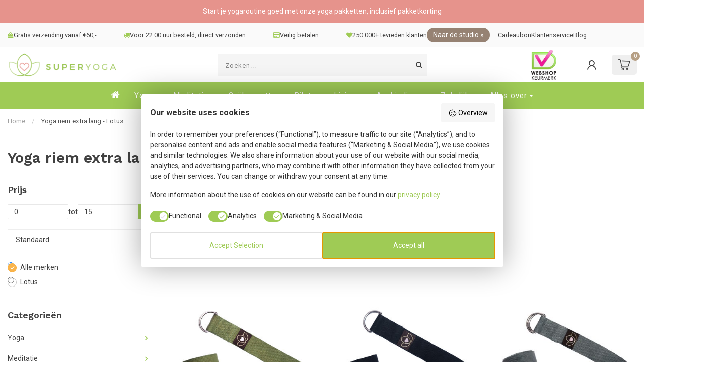

--- FILE ---
content_type: text/html;charset=utf-8
request_url: https://www.superyoga.nl/productseries/yoga-riem-extra-lang-lotus/
body_size: 40340
content:
<!DOCTYPE html>
<html lang="nl">
  
  <head>
<link rel="preconnect" href="https://cdn.webshopapp.com">
<link rel="preconnect" href="https://fonts.googleapis.com">
<link rel="preconnect" href="https://fonts.gstatic.com" crossorigin><link rel="preconnect" href="https://fonts.googleapis.com">
<link rel="preconnect" href="https://fonts.gstatic.com" crossorigin>
<link href="https://fonts.googleapis.com/css2?family=Work+Sans:ital,wght@0,100..900;1,100..900&display=swap" rel="stylesheet">


  <script  type="text/javascript" src="https://cdn.webshopapp.com/shops/27662/themes/183883/assets/vies-api.js?20260114220602?1768834832" defer></script>

<script>
  window.dataLayer = window.dataLayer || [];
  window.dataLayer.push({ 
    "event": "reviewdataLoaded",
    "attributes": {
      'pagePostAveragescore': '9.6',
      'pagePostTotalReviews': '9815',
    }
  });
</script>


   <!-- Google Tag Manager -->
  <script>(function(w,d,s,l,i){w[l]=w[l]||[];w[l].push({'gtm.start':
  new Date().getTime(),event:'gtm.js'});var f=d.getElementsByTagName(s)[0],
  j=d.createElement(s),dl=l!='dataLayer'?'&l='+l:'';j.async=true;j.src=
  'https://www.googletagmanager.com/gtm.js?id='+i+dl;f.parentNode.insertBefore(j,f);
  })(window,document,'script','dataLayer','GTM-5MPBX5P');</script>
  <!-- End Google Tag Manager -->

<meta charset="utf-8"/>
<!-- [START] 'blocks/head.rain' -->
<!--

  (c) 2008-2026 Lightspeed Netherlands B.V.
  http://www.lightspeedhq.com
  Generated: 19-01-2026 @ 16:00:32

-->
<link rel="canonical" href="https://www.superyoga.nl/productseries/yoga-riem-extra-lang-lotus/"/>
<link rel="alternate" href="https://www.superyoga.nl/index.rss" type="application/rss+xml" title="Nieuwe producten"/>
<meta name="robots" content="noindex"/>
<meta property="og:url" content="https://www.superyoga.nl/productseries/yoga-riem-extra-lang-lotus/?source=facebook"/>
<meta property="og:site_name" content="Superyoga"/>
<meta property="og:title" content="Yoga riem extra lang - Lotus"/>
<meta property="og:description" content="Vind bij Superyoga voordelige yoga en meditatie producten en recepten voor een gezond leven ✓ Snelle levering ✓ A-merk producten ✓ Webshop keurmerk."/>
<script src="https://facebook.dmwsconnector.nl/shop-assets/27662/capi.js?id=92ab90ae1b5523dc8703f459d1d4b0a2"></script>
<!--[if lt IE 9]>
<script src="https://cdn.webshopapp.com/assets/html5shiv.js?2025-02-20"></script>
<![endif]-->
<!-- [END] 'blocks/head.rain' -->

<title>Yoga riem extra lang - Lotus - Superyoga</title>

<meta name="p:domain_verify" content="0593c7291b27719f2874d74ee572542c"/>

<meta name="google-site-verification" content="mgyOR0MBPVcmEVYD3PzAn1Ry6sYVyLoGcvxIGPVPiaM" />
<meta name="google-site-verification" content="1MPPRYX-D8OnmA8fS3kNse7BnBP3KiqNO6qbFaCwxS8" />
<meta name="facebook-domain-verification" content="gz27qjcdntvqvhnxfu165imrpyhutu" />
<meta name="msvalidate.01" content="2A11381DAFFAC6BB16FD80F0C43DA347" />

<meta name="dyapps-addons-enabled" content="false">
<meta name="dyapps-addons-version" content="2022081001">
<meta name="dyapps-theme-name" content="Proxima">
<meta name="dyapps-theme-editor" content="true">

<meta name="description" content="Vind bij Superyoga voordelige yoga en meditatie producten en recepten voor een gezond leven ✓ Snelle levering ✓ A-merk producten ✓ Webshop keurmerk." />
<meta name="keywords" content="Yoga, riem, extra, lang, -, Lotus" />

<meta http-equiv="X-UA-Compatible" content="IE=edge">
<meta name="viewport" content="width=device-width, initial-scale=1">

<link href='https://unpkg.com/boxicons@2.1.4/css/boxicons.min.css' rel='stylesheet'>
<link rel="shortcut icon" href="https://cdn.webshopapp.com/shops/27662/themes/183883/v/2386828/assets/favicon.ico?20240829093337" type="image/x-icon" />
<link rel="preload" as="image" href="https://cdn.webshopapp.com/shops/27662/themes/183883/assets/logo.png?20260107102834">



<script data-cookieconsent="ignore" src="https://cdn.webshopapp.com/shops/27662/themes/183883/assets/jquery-1-12-4-min.js?20260114220602" defer></script>
<script>if(navigator.userAgent.indexOf("MSIE ") > -1 || navigator.userAgent.indexOf("Trident/") > -1) { document.write('<script src="https://cdn.webshopapp.com/shops/27662/themes/183883/assets/intersection-observer-polyfill.js?20260114220602">\x3C/script>') }</script>

<style>/*!
 * Bootstrap Reboot v4.6.1 (https://getbootstrap.com/)
 * Copyright 2011-2021 The Bootstrap Authors
 * Copyright 2011-2021 Twitter, Inc.
 * Licensed under MIT (https://github.com/twbs/bootstrap/blob/main/LICENSE)
 * Forked from Normalize.css, licensed MIT (https://github.com/necolas/normalize.css/blob/master/LICENSE.md)
 */*,*::before,*::after{box-sizing:border-box}html{font-family:sans-serif;line-height:1.15;-webkit-text-size-adjust:100%;-webkit-tap-highlight-color:rgba(0,0,0,0)}article,aside,figcaption,figure,footer,header,hgroup,main,nav,section{display:block}body{margin:0;font-family:-apple-system,BlinkMacSystemFont,"Segoe UI",Roboto,"Helvetica Neue",Arial,"Noto Sans","Liberation Sans",sans-serif,"Apple Color Emoji","Segoe UI Emoji","Segoe UI Symbol","Noto Color Emoji";font-size:1rem;font-weight:400;line-height:1.42857143;color:#212529;text-align:left;background-color:#fff}[tabindex="-1"]:focus:not(:focus-visible){outline:0 !important}hr{box-sizing:content-box;height:0;overflow:visible}h1,h2,h3,h4,h5,h6{margin-top:0;margin-bottom:.5rem}p{margin-top:0;margin-bottom:1rem}abbr[title],abbr[data-original-title]{text-decoration:underline;text-decoration:underline dotted;cursor:help;border-bottom:0;text-decoration-skip-ink:none}address{margin-bottom:1rem;font-style:normal;line-height:inherit}ol,ul,dl{margin-top:0;margin-bottom:1rem}ol ol,ul ul,ol ul,ul ol{margin-bottom:0}dt{font-weight:700}dd{margin-bottom:.5rem;margin-left:0}blockquote{margin:0 0 1rem}b,strong{font-weight:bolder}small{font-size:80%}sub,sup{position:relative;font-size:75%;line-height:0;vertical-align:baseline}sub{bottom:-0.25em}sup{top:-0.5em}a{color:#007bff;text-decoration:none;background-color:transparent}a:hover{color:#0056b3;text-decoration:underline}a:not([href]):not([class]){color:inherit;text-decoration:none}a:not([href]):not([class]):hover{color:inherit;text-decoration:none}pre,code,kbd,samp{font-family:SFMono-Regular,Menlo,Monaco,Consolas,"Liberation Mono","Courier New",monospace;font-size:1em}pre{margin-top:0;margin-bottom:1rem;overflow:auto;-ms-overflow-style:scrollbar}figure{margin:0 0 1rem}img{vertical-align:middle;border-style:none}svg{overflow:hidden;vertical-align:middle}table{border-collapse:collapse}caption{padding-top:.75rem;padding-bottom:.75rem;color:#6c757d;text-align:left;caption-side:bottom}th{text-align:inherit;text-align:-webkit-match-parent}label{display:inline-block;margin-bottom:.5rem}button{border-radius:0}button:focus:not(:focus-visible){outline:0}input,button,select,optgroup,textarea{margin:0;font-family:inherit;font-size:inherit;line-height:inherit}button,input{overflow:visible}button,select{text-transform:none}[role=button]{cursor:pointer}select{word-wrap:normal}button,[type=button],[type=reset],[type=submit]{-webkit-appearance:button}button:not(:disabled),[type=button]:not(:disabled),[type=reset]:not(:disabled),[type=submit]:not(:disabled){cursor:pointer}button::-moz-focus-inner,[type=button]::-moz-focus-inner,[type=reset]::-moz-focus-inner,[type=submit]::-moz-focus-inner{padding:0;border-style:none}input[type=radio],input[type=checkbox]{box-sizing:border-box;padding:0}textarea{overflow:auto;resize:vertical}fieldset{min-width:0;padding:0;margin:0;border:0}legend{display:block;width:100%;max-width:100%;padding:0;margin-bottom:.5rem;font-size:1.5rem;line-height:inherit;color:inherit;white-space:normal}progress{vertical-align:baseline}[type=number]::-webkit-inner-spin-button,[type=number]::-webkit-outer-spin-button{height:auto}[type=search]{outline-offset:-2px;-webkit-appearance:none}[type=search]::-webkit-search-decoration{-webkit-appearance:none}::-webkit-file-upload-button{font:inherit;-webkit-appearance:button}output{display:inline-block}summary{display:list-item;cursor:pointer}template{display:none}[hidden]{display:none !important}/*!
 * Bootstrap Grid v4.6.1 (https://getbootstrap.com/)
 * Copyright 2011-2021 The Bootstrap Authors
 * Copyright 2011-2021 Twitter, Inc.
 * Licensed under MIT (https://github.com/twbs/bootstrap/blob/main/LICENSE)
 */html{box-sizing:border-box;-ms-overflow-style:scrollbar}*,*::before,*::after{box-sizing:inherit}.container,.container-fluid,.container-xl,.container-lg,.container-md,.container-sm{width:100%;padding-right:15px;padding-left:15px;margin-right:auto;margin-left:auto}@media(min-width: 576px){.container-sm,.container{max-width:540px}}@media(min-width: 768px){.container-md,.container-sm,.container{max-width:720px}}@media(min-width: 992px){.container-lg,.container-md,.container-sm,.container{max-width:960px}}@media(min-width: 1200px){.container-xl,.container-lg,.container-md,.container-sm,.container{max-width:1140px}}.row{display:flex;flex-wrap:wrap;margin-right:-15px;margin-left:-15px}.no-gutters{margin-right:0;margin-left:0}.no-gutters>.col,.no-gutters>[class*=col-]{padding-right:0;padding-left:0}.col-xl,.col-xl-auto,.col-xl-12,.col-xl-11,.col-xl-10,.col-xl-9,.col-xl-8,.col-xl-7,.col-xl-6,.col-xl-5,.col-xl-4,.col-xl-3,.col-xl-2,.col-xl-1,.col-lg,.col-lg-auto,.col-lg-12,.col-lg-11,.col-lg-10,.col-lg-9,.col-lg-8,.col-lg-7,.col-lg-6,.col-lg-5,.col-lg-4,.col-lg-3,.col-lg-2,.col-lg-1,.col-md,.col-md-auto,.col-md-12,.col-md-11,.col-md-10,.col-md-9,.col-md-8,.col-md-7,.col-md-6,.col-md-5,.col-md-4,.col-md-3,.col-md-2,.col-md-1,.col-sm,.col-sm-auto,.col-sm-12,.col-sm-11,.col-sm-10,.col-sm-9,.col-sm-8,.col-sm-7,.col-sm-6,.col-sm-5,.col-sm-4,.col-sm-3,.col-sm-2,.col-sm-1,.col,.col-auto,.col-12,.col-11,.col-10,.col-9,.col-8,.col-7,.col-6,.col-5,.col-4,.col-3,.col-2,.col-1{position:relative;width:100%;padding-right:15px;padding-left:15px}.col{flex-basis:0;flex-grow:1;max-width:100%}.row-cols-1>*{flex:0 0 100%;max-width:100%}.row-cols-2>*{flex:0 0 50%;max-width:50%}.row-cols-3>*{flex:0 0 33.3333333333%;max-width:33.3333333333%}.row-cols-4>*{flex:0 0 25%;max-width:25%}.row-cols-5>*{flex:0 0 20%;max-width:20%}.row-cols-6>*{flex:0 0 16.6666666667%;max-width:16.6666666667%}.col-auto{flex:0 0 auto;width:auto;max-width:100%}.col-1{flex:0 0 8.33333333%;max-width:8.33333333%}.col-2{flex:0 0 16.66666667%;max-width:16.66666667%}.col-3{flex:0 0 25%;max-width:25%}.col-4{flex:0 0 33.33333333%;max-width:33.33333333%}.col-5{flex:0 0 41.66666667%;max-width:41.66666667%}.col-6{flex:0 0 50%;max-width:50%}.col-7{flex:0 0 58.33333333%;max-width:58.33333333%}.col-8{flex:0 0 66.66666667%;max-width:66.66666667%}.col-9{flex:0 0 75%;max-width:75%}.col-10{flex:0 0 83.33333333%;max-width:83.33333333%}.col-11{flex:0 0 91.66666667%;max-width:91.66666667%}.col-12{flex:0 0 100%;max-width:100%}.order-first{order:-1}.order-last{order:13}.order-0{order:0}.order-1{order:1}.order-2{order:2}.order-3{order:3}.order-4{order:4}.order-5{order:5}.order-6{order:6}.order-7{order:7}.order-8{order:8}.order-9{order:9}.order-10{order:10}.order-11{order:11}.order-12{order:12}.offset-1{margin-left:8.33333333%}.offset-2{margin-left:16.66666667%}.offset-3{margin-left:25%}.offset-4{margin-left:33.33333333%}.offset-5{margin-left:41.66666667%}.offset-6{margin-left:50%}.offset-7{margin-left:58.33333333%}.offset-8{margin-left:66.66666667%}.offset-9{margin-left:75%}.offset-10{margin-left:83.33333333%}.offset-11{margin-left:91.66666667%}@media(min-width: 576px){.col-sm{flex-basis:0;flex-grow:1;max-width:100%}.row-cols-sm-1>*{flex:0 0 100%;max-width:100%}.row-cols-sm-2>*{flex:0 0 50%;max-width:50%}.row-cols-sm-3>*{flex:0 0 33.3333333333%;max-width:33.3333333333%}.row-cols-sm-4>*{flex:0 0 25%;max-width:25%}.row-cols-sm-5>*{flex:0 0 20%;max-width:20%}.row-cols-sm-6>*{flex:0 0 16.6666666667%;max-width:16.6666666667%}.col-sm-auto{flex:0 0 auto;width:auto;max-width:100%}.col-sm-1{flex:0 0 8.33333333%;max-width:8.33333333%}.col-sm-2{flex:0 0 16.66666667%;max-width:16.66666667%}.col-sm-3{flex:0 0 25%;max-width:25%}.col-sm-4{flex:0 0 33.33333333%;max-width:33.33333333%}.col-sm-5{flex:0 0 41.66666667%;max-width:41.66666667%}.col-sm-6{flex:0 0 50%;max-width:50%}.col-sm-7{flex:0 0 58.33333333%;max-width:58.33333333%}.col-sm-8{flex:0 0 66.66666667%;max-width:66.66666667%}.col-sm-9{flex:0 0 75%;max-width:75%}.col-sm-10{flex:0 0 83.33333333%;max-width:83.33333333%}.col-sm-11{flex:0 0 91.66666667%;max-width:91.66666667%}.col-sm-12{flex:0 0 100%;max-width:100%}.order-sm-first{order:-1}.order-sm-last{order:13}.order-sm-0{order:0}.order-sm-1{order:1}.order-sm-2{order:2}.order-sm-3{order:3}.order-sm-4{order:4}.order-sm-5{order:5}.order-sm-6{order:6}.order-sm-7{order:7}.order-sm-8{order:8}.order-sm-9{order:9}.order-sm-10{order:10}.order-sm-11{order:11}.order-sm-12{order:12}.offset-sm-0{margin-left:0}.offset-sm-1{margin-left:8.33333333%}.offset-sm-2{margin-left:16.66666667%}.offset-sm-3{margin-left:25%}.offset-sm-4{margin-left:33.33333333%}.offset-sm-5{margin-left:41.66666667%}.offset-sm-6{margin-left:50%}.offset-sm-7{margin-left:58.33333333%}.offset-sm-8{margin-left:66.66666667%}.offset-sm-9{margin-left:75%}.offset-sm-10{margin-left:83.33333333%}.offset-sm-11{margin-left:91.66666667%}}@media(min-width: 768px){.col-md{flex-basis:0;flex-grow:1;max-width:100%}.row-cols-md-1>*{flex:0 0 100%;max-width:100%}.row-cols-md-2>*{flex:0 0 50%;max-width:50%}.row-cols-md-3>*{flex:0 0 33.3333333333%;max-width:33.3333333333%}.row-cols-md-4>*{flex:0 0 25%;max-width:25%}.row-cols-md-5>*{flex:0 0 20%;max-width:20%}.row-cols-md-6>*{flex:0 0 16.6666666667%;max-width:16.6666666667%}.col-md-auto{flex:0 0 auto;width:auto;max-width:100%}.col-md-1{flex:0 0 8.33333333%;max-width:8.33333333%}.col-md-2{flex:0 0 16.66666667%;max-width:16.66666667%}.col-md-3{flex:0 0 25%;max-width:25%}.col-md-4{flex:0 0 33.33333333%;max-width:33.33333333%}.col-md-5{flex:0 0 41.66666667%;max-width:41.66666667%}.col-md-6{flex:0 0 50%;max-width:50%}.col-md-7{flex:0 0 58.33333333%;max-width:58.33333333%}.col-md-8{flex:0 0 66.66666667%;max-width:66.66666667%}.col-md-9{flex:0 0 75%;max-width:75%}.col-md-10{flex:0 0 83.33333333%;max-width:83.33333333%}.col-md-11{flex:0 0 91.66666667%;max-width:91.66666667%}.col-md-12{flex:0 0 100%;max-width:100%}.order-md-first{order:-1}.order-md-last{order:13}.order-md-0{order:0}.order-md-1{order:1}.order-md-2{order:2}.order-md-3{order:3}.order-md-4{order:4}.order-md-5{order:5}.order-md-6{order:6}.order-md-7{order:7}.order-md-8{order:8}.order-md-9{order:9}.order-md-10{order:10}.order-md-11{order:11}.order-md-12{order:12}.offset-md-0{margin-left:0}.offset-md-1{margin-left:8.33333333%}.offset-md-2{margin-left:16.66666667%}.offset-md-3{margin-left:25%}.offset-md-4{margin-left:33.33333333%}.offset-md-5{margin-left:41.66666667%}.offset-md-6{margin-left:50%}.offset-md-7{margin-left:58.33333333%}.offset-md-8{margin-left:66.66666667%}.offset-md-9{margin-left:75%}.offset-md-10{margin-left:83.33333333%}.offset-md-11{margin-left:91.66666667%}}@media(min-width: 992px){.col-lg{flex-basis:0;flex-grow:1;max-width:100%}.row-cols-lg-1>*{flex:0 0 100%;max-width:100%}.row-cols-lg-2>*{flex:0 0 50%;max-width:50%}.row-cols-lg-3>*{flex:0 0 33.3333333333%;max-width:33.3333333333%}.row-cols-lg-4>*{flex:0 0 25%;max-width:25%}.row-cols-lg-5>*{flex:0 0 20%;max-width:20%}.row-cols-lg-6>*{flex:0 0 16.6666666667%;max-width:16.6666666667%}.col-lg-auto{flex:0 0 auto;width:auto;max-width:100%}.col-lg-1{flex:0 0 8.33333333%;max-width:8.33333333%}.col-lg-2{flex:0 0 16.66666667%;max-width:16.66666667%}.col-lg-3{flex:0 0 25%;max-width:25%}.col-lg-4{flex:0 0 33.33333333%;max-width:33.33333333%}.col-lg-5{flex:0 0 41.66666667%;max-width:41.66666667%}.col-lg-6{flex:0 0 50%;max-width:50%}.col-lg-7{flex:0 0 58.33333333%;max-width:58.33333333%}.col-lg-8{flex:0 0 66.66666667%;max-width:66.66666667%}.col-lg-9{flex:0 0 75%;max-width:75%}.col-lg-10{flex:0 0 83.33333333%;max-width:83.33333333%}.col-lg-11{flex:0 0 91.66666667%;max-width:91.66666667%}.col-lg-12{flex:0 0 100%;max-width:100%}.order-lg-first{order:-1}.order-lg-last{order:13}.order-lg-0{order:0}.order-lg-1{order:1}.order-lg-2{order:2}.order-lg-3{order:3}.order-lg-4{order:4}.order-lg-5{order:5}.order-lg-6{order:6}.order-lg-7{order:7}.order-lg-8{order:8}.order-lg-9{order:9}.order-lg-10{order:10}.order-lg-11{order:11}.order-lg-12{order:12}.offset-lg-0{margin-left:0}.offset-lg-1{margin-left:8.33333333%}.offset-lg-2{margin-left:16.66666667%}.offset-lg-3{margin-left:25%}.offset-lg-4{margin-left:33.33333333%}.offset-lg-5{margin-left:41.66666667%}.offset-lg-6{margin-left:50%}.offset-lg-7{margin-left:58.33333333%}.offset-lg-8{margin-left:66.66666667%}.offset-lg-9{margin-left:75%}.offset-lg-10{margin-left:83.33333333%}.offset-lg-11{margin-left:91.66666667%}}@media(min-width: 1200px){.col-xl{flex-basis:0;flex-grow:1;max-width:100%}.row-cols-xl-1>*{flex:0 0 100%;max-width:100%}.row-cols-xl-2>*{flex:0 0 50%;max-width:50%}.row-cols-xl-3>*{flex:0 0 33.3333333333%;max-width:33.3333333333%}.row-cols-xl-4>*{flex:0 0 25%;max-width:25%}.row-cols-xl-5>*{flex:0 0 20%;max-width:20%}.row-cols-xl-6>*{flex:0 0 16.6666666667%;max-width:16.6666666667%}.col-xl-auto{flex:0 0 auto;width:auto;max-width:100%}.col-xl-1{flex:0 0 8.33333333%;max-width:8.33333333%}.col-xl-2{flex:0 0 16.66666667%;max-width:16.66666667%}.col-xl-3{flex:0 0 25%;max-width:25%}.col-xl-4{flex:0 0 33.33333333%;max-width:33.33333333%}.col-xl-5{flex:0 0 41.66666667%;max-width:41.66666667%}.col-xl-6{flex:0 0 50%;max-width:50%}.col-xl-7{flex:0 0 58.33333333%;max-width:58.33333333%}.col-xl-8{flex:0 0 66.66666667%;max-width:66.66666667%}.col-xl-9{flex:0 0 75%;max-width:75%}.col-xl-10{flex:0 0 83.33333333%;max-width:83.33333333%}.col-xl-11{flex:0 0 91.66666667%;max-width:91.66666667%}.col-xl-12{flex:0 0 100%;max-width:100%}.order-xl-first{order:-1}.order-xl-last{order:13}.order-xl-0{order:0}.order-xl-1{order:1}.order-xl-2{order:2}.order-xl-3{order:3}.order-xl-4{order:4}.order-xl-5{order:5}.order-xl-6{order:6}.order-xl-7{order:7}.order-xl-8{order:8}.order-xl-9{order:9}.order-xl-10{order:10}.order-xl-11{order:11}.order-xl-12{order:12}.offset-xl-0{margin-left:0}.offset-xl-1{margin-left:8.33333333%}.offset-xl-2{margin-left:16.66666667%}.offset-xl-3{margin-left:25%}.offset-xl-4{margin-left:33.33333333%}.offset-xl-5{margin-left:41.66666667%}.offset-xl-6{margin-left:50%}.offset-xl-7{margin-left:58.33333333%}.offset-xl-8{margin-left:66.66666667%}.offset-xl-9{margin-left:75%}.offset-xl-10{margin-left:83.33333333%}.offset-xl-11{margin-left:91.66666667%}}.d-none{display:none !important}.d-inline{display:inline !important}.d-inline-block{display:inline-block !important}.d-block{display:block !important}.d-table{display:table !important}.d-table-row{display:table-row !important}.d-table-cell{display:table-cell !important}.d-flex{display:flex !important}.d-inline-flex{display:inline-flex !important}@media(min-width: 576px){.d-sm-none{display:none !important}.d-sm-inline{display:inline !important}.d-sm-inline-block{display:inline-block !important}.d-sm-block{display:block !important}.d-sm-table{display:table !important}.d-sm-table-row{display:table-row !important}.d-sm-table-cell{display:table-cell !important}.d-sm-flex{display:flex !important}.d-sm-inline-flex{display:inline-flex !important}}@media(min-width: 768px){.d-md-none{display:none !important}.d-md-inline{display:inline !important}.d-md-inline-block{display:inline-block !important}.d-md-block{display:block !important}.d-md-table{display:table !important}.d-md-table-row{display:table-row !important}.d-md-table-cell{display:table-cell !important}.d-md-flex{display:flex !important}.d-md-inline-flex{display:inline-flex !important}}@media(min-width: 992px){.d-lg-none{display:none !important}.d-lg-inline{display:inline !important}.d-lg-inline-block{display:inline-block !important}.d-lg-block{display:block !important}.d-lg-table{display:table !important}.d-lg-table-row{display:table-row !important}.d-lg-table-cell{display:table-cell !important}.d-lg-flex{display:flex !important}.d-lg-inline-flex{display:inline-flex !important}}@media(min-width: 1200px){.d-xl-none{display:none !important}.d-xl-inline{display:inline !important}.d-xl-inline-block{display:inline-block !important}.d-xl-block{display:block !important}.d-xl-table{display:table !important}.d-xl-table-row{display:table-row !important}.d-xl-table-cell{display:table-cell !important}.d-xl-flex{display:flex !important}.d-xl-inline-flex{display:inline-flex !important}}@media print{.d-print-none{display:none !important}.d-print-inline{display:inline !important}.d-print-inline-block{display:inline-block !important}.d-print-block{display:block !important}.d-print-table{display:table !important}.d-print-table-row{display:table-row !important}.d-print-table-cell{display:table-cell !important}.d-print-flex{display:flex !important}.d-print-inline-flex{display:inline-flex !important}}.flex-row{flex-direction:row !important}.flex-column{flex-direction:column !important}.flex-row-reverse{flex-direction:row-reverse !important}.flex-column-reverse{flex-direction:column-reverse !important}.flex-wrap{flex-wrap:wrap !important}.flex-nowrap{flex-wrap:nowrap !important}.flex-wrap-reverse{flex-wrap:wrap-reverse !important}.flex-fill{flex:1 1 auto !important}.flex-grow-0{flex-grow:0 !important}.flex-grow-1{flex-grow:1 !important}.flex-shrink-0{flex-shrink:0 !important}.flex-shrink-1{flex-shrink:1 !important}.justify-content-start{justify-content:flex-start !important}.justify-content-end{justify-content:flex-end !important}.justify-content-center{justify-content:center !important}.justify-content-between{justify-content:space-between !important}.justify-content-around{justify-content:space-around !important}.align-items-start{align-items:flex-start !important}.align-items-end{align-items:flex-end !important}.align-items-center{align-items:center !important}.align-items-baseline{align-items:baseline !important}.align-items-stretch{align-items:stretch !important}.align-content-start{align-content:flex-start !important}.align-content-end{align-content:flex-end !important}.align-content-center{align-content:center !important}.align-content-between{align-content:space-between !important}.align-content-around{align-content:space-around !important}.align-content-stretch{align-content:stretch !important}.align-self-auto{align-self:auto !important}.align-self-start{align-self:flex-start !important}.align-self-end{align-self:flex-end !important}.align-self-center{align-self:center !important}.align-self-baseline{align-self:baseline !important}.align-self-stretch{align-self:stretch !important}@media(min-width: 576px){.flex-sm-row{flex-direction:row !important}.flex-sm-column{flex-direction:column !important}.flex-sm-row-reverse{flex-direction:row-reverse !important}.flex-sm-column-reverse{flex-direction:column-reverse !important}.flex-sm-wrap{flex-wrap:wrap !important}.flex-sm-nowrap{flex-wrap:nowrap !important}.flex-sm-wrap-reverse{flex-wrap:wrap-reverse !important}.flex-sm-fill{flex:1 1 auto !important}.flex-sm-grow-0{flex-grow:0 !important}.flex-sm-grow-1{flex-grow:1 !important}.flex-sm-shrink-0{flex-shrink:0 !important}.flex-sm-shrink-1{flex-shrink:1 !important}.justify-content-sm-start{justify-content:flex-start !important}.justify-content-sm-end{justify-content:flex-end !important}.justify-content-sm-center{justify-content:center !important}.justify-content-sm-between{justify-content:space-between !important}.justify-content-sm-around{justify-content:space-around !important}.align-items-sm-start{align-items:flex-start !important}.align-items-sm-end{align-items:flex-end !important}.align-items-sm-center{align-items:center !important}.align-items-sm-baseline{align-items:baseline !important}.align-items-sm-stretch{align-items:stretch !important}.align-content-sm-start{align-content:flex-start !important}.align-content-sm-end{align-content:flex-end !important}.align-content-sm-center{align-content:center !important}.align-content-sm-between{align-content:space-between !important}.align-content-sm-around{align-content:space-around !important}.align-content-sm-stretch{align-content:stretch !important}.align-self-sm-auto{align-self:auto !important}.align-self-sm-start{align-self:flex-start !important}.align-self-sm-end{align-self:flex-end !important}.align-self-sm-center{align-self:center !important}.align-self-sm-baseline{align-self:baseline !important}.align-self-sm-stretch{align-self:stretch !important}}@media(min-width: 768px){.flex-md-row{flex-direction:row !important}.flex-md-column{flex-direction:column !important}.flex-md-row-reverse{flex-direction:row-reverse !important}.flex-md-column-reverse{flex-direction:column-reverse !important}.flex-md-wrap{flex-wrap:wrap !important}.flex-md-nowrap{flex-wrap:nowrap !important}.flex-md-wrap-reverse{flex-wrap:wrap-reverse !important}.flex-md-fill{flex:1 1 auto !important}.flex-md-grow-0{flex-grow:0 !important}.flex-md-grow-1{flex-grow:1 !important}.flex-md-shrink-0{flex-shrink:0 !important}.flex-md-shrink-1{flex-shrink:1 !important}.justify-content-md-start{justify-content:flex-start !important}.justify-content-md-end{justify-content:flex-end !important}.justify-content-md-center{justify-content:center !important}.justify-content-md-between{justify-content:space-between !important}.justify-content-md-around{justify-content:space-around !important}.align-items-md-start{align-items:flex-start !important}.align-items-md-end{align-items:flex-end !important}.align-items-md-center{align-items:center !important}.align-items-md-baseline{align-items:baseline !important}.align-items-md-stretch{align-items:stretch !important}.align-content-md-start{align-content:flex-start !important}.align-content-md-end{align-content:flex-end !important}.align-content-md-center{align-content:center !important}.align-content-md-between{align-content:space-between !important}.align-content-md-around{align-content:space-around !important}.align-content-md-stretch{align-content:stretch !important}.align-self-md-auto{align-self:auto !important}.align-self-md-start{align-self:flex-start !important}.align-self-md-end{align-self:flex-end !important}.align-self-md-center{align-self:center !important}.align-self-md-baseline{align-self:baseline !important}.align-self-md-stretch{align-self:stretch !important}}@media(min-width: 992px){.flex-lg-row{flex-direction:row !important}.flex-lg-column{flex-direction:column !important}.flex-lg-row-reverse{flex-direction:row-reverse !important}.flex-lg-column-reverse{flex-direction:column-reverse !important}.flex-lg-wrap{flex-wrap:wrap !important}.flex-lg-nowrap{flex-wrap:nowrap !important}.flex-lg-wrap-reverse{flex-wrap:wrap-reverse !important}.flex-lg-fill{flex:1 1 auto !important}.flex-lg-grow-0{flex-grow:0 !important}.flex-lg-grow-1{flex-grow:1 !important}.flex-lg-shrink-0{flex-shrink:0 !important}.flex-lg-shrink-1{flex-shrink:1 !important}.justify-content-lg-start{justify-content:flex-start !important}.justify-content-lg-end{justify-content:flex-end !important}.justify-content-lg-center{justify-content:center !important}.justify-content-lg-between{justify-content:space-between !important}.justify-content-lg-around{justify-content:space-around !important}.align-items-lg-start{align-items:flex-start !important}.align-items-lg-end{align-items:flex-end !important}.align-items-lg-center{align-items:center !important}.align-items-lg-baseline{align-items:baseline !important}.align-items-lg-stretch{align-items:stretch !important}.align-content-lg-start{align-content:flex-start !important}.align-content-lg-end{align-content:flex-end !important}.align-content-lg-center{align-content:center !important}.align-content-lg-between{align-content:space-between !important}.align-content-lg-around{align-content:space-around !important}.align-content-lg-stretch{align-content:stretch !important}.align-self-lg-auto{align-self:auto !important}.align-self-lg-start{align-self:flex-start !important}.align-self-lg-end{align-self:flex-end !important}.align-self-lg-center{align-self:center !important}.align-self-lg-baseline{align-self:baseline !important}.align-self-lg-stretch{align-self:stretch !important}}@media(min-width: 1200px){.flex-xl-row{flex-direction:row !important}.flex-xl-column{flex-direction:column !important}.flex-xl-row-reverse{flex-direction:row-reverse !important}.flex-xl-column-reverse{flex-direction:column-reverse !important}.flex-xl-wrap{flex-wrap:wrap !important}.flex-xl-nowrap{flex-wrap:nowrap !important}.flex-xl-wrap-reverse{flex-wrap:wrap-reverse !important}.flex-xl-fill{flex:1 1 auto !important}.flex-xl-grow-0{flex-grow:0 !important}.flex-xl-grow-1{flex-grow:1 !important}.flex-xl-shrink-0{flex-shrink:0 !important}.flex-xl-shrink-1{flex-shrink:1 !important}.justify-content-xl-start{justify-content:flex-start !important}.justify-content-xl-end{justify-content:flex-end !important}.justify-content-xl-center{justify-content:center !important}.justify-content-xl-between{justify-content:space-between !important}.justify-content-xl-around{justify-content:space-around !important}.align-items-xl-start{align-items:flex-start !important}.align-items-xl-end{align-items:flex-end !important}.align-items-xl-center{align-items:center !important}.align-items-xl-baseline{align-items:baseline !important}.align-items-xl-stretch{align-items:stretch !important}.align-content-xl-start{align-content:flex-start !important}.align-content-xl-end{align-content:flex-end !important}.align-content-xl-center{align-content:center !important}.align-content-xl-between{align-content:space-between !important}.align-content-xl-around{align-content:space-around !important}.align-content-xl-stretch{align-content:stretch !important}.align-self-xl-auto{align-self:auto !important}.align-self-xl-start{align-self:flex-start !important}.align-self-xl-end{align-self:flex-end !important}.align-self-xl-center{align-self:center !important}.align-self-xl-baseline{align-self:baseline !important}.align-self-xl-stretch{align-self:stretch !important}}.m-0{margin:0 !important}.mt-0,.my-0{margin-top:0 !important}.mr-0,.mx-0{margin-right:0 !important}.mb-0,.my-0{margin-bottom:0 !important}.ml-0,.mx-0{margin-left:0 !important}.m-1{margin:5px !important}.mt-1,.my-1{margin-top:5px !important}.mr-1,.mx-1{margin-right:5px !important}.mb-1,.my-1{margin-bottom:5px !important}.ml-1,.mx-1{margin-left:5px !important}.m-2{margin:10px !important}.mt-2,.my-2{margin-top:10px !important}.mr-2,.mx-2{margin-right:10px !important}.mb-2,.my-2{margin-bottom:10px !important}.ml-2,.mx-2{margin-left:10px !important}.m-3{margin:15px !important}.mt-3,.my-3{margin-top:15px !important}.mr-3,.mx-3{margin-right:15px !important}.mb-3,.my-3{margin-bottom:15px !important}.ml-3,.mx-3{margin-left:15px !important}.m-4{margin:30px !important}.mt-4,.my-4{margin-top:30px !important}.mr-4,.mx-4{margin-right:30px !important}.mb-4,.my-4{margin-bottom:30px !important}.ml-4,.mx-4{margin-left:30px !important}.m-5{margin:50px !important}.mt-5,.my-5{margin-top:50px !important}.mr-5,.mx-5{margin-right:50px !important}.mb-5,.my-5{margin-bottom:50px !important}.ml-5,.mx-5{margin-left:50px !important}.m-6{margin:80px !important}.mt-6,.my-6{margin-top:80px !important}.mr-6,.mx-6{margin-right:80px !important}.mb-6,.my-6{margin-bottom:80px !important}.ml-6,.mx-6{margin-left:80px !important}.p-0{padding:0 !important}.pt-0,.py-0{padding-top:0 !important}.pr-0,.px-0{padding-right:0 !important}.pb-0,.py-0{padding-bottom:0 !important}.pl-0,.px-0{padding-left:0 !important}.p-1{padding:5px !important}.pt-1,.py-1{padding-top:5px !important}.pr-1,.px-1{padding-right:5px !important}.pb-1,.py-1{padding-bottom:5px !important}.pl-1,.px-1{padding-left:5px !important}.p-2{padding:10px !important}.pt-2,.py-2{padding-top:10px !important}.pr-2,.px-2{padding-right:10px !important}.pb-2,.py-2{padding-bottom:10px !important}.pl-2,.px-2{padding-left:10px !important}.p-3{padding:15px !important}.pt-3,.py-3{padding-top:15px !important}.pr-3,.px-3{padding-right:15px !important}.pb-3,.py-3{padding-bottom:15px !important}.pl-3,.px-3{padding-left:15px !important}.p-4{padding:30px !important}.pt-4,.py-4{padding-top:30px !important}.pr-4,.px-4{padding-right:30px !important}.pb-4,.py-4{padding-bottom:30px !important}.pl-4,.px-4{padding-left:30px !important}.p-5{padding:50px !important}.pt-5,.py-5{padding-top:50px !important}.pr-5,.px-5{padding-right:50px !important}.pb-5,.py-5{padding-bottom:50px !important}.pl-5,.px-5{padding-left:50px !important}.p-6{padding:80px !important}.pt-6,.py-6{padding-top:80px !important}.pr-6,.px-6{padding-right:80px !important}.pb-6,.py-6{padding-bottom:80px !important}.pl-6,.px-6{padding-left:80px !important}.m-n1{margin:-5px !important}.mt-n1,.my-n1{margin-top:-5px !important}.mr-n1,.mx-n1{margin-right:-5px !important}.mb-n1,.my-n1{margin-bottom:-5px !important}.ml-n1,.mx-n1{margin-left:-5px !important}.m-n2{margin:-10px !important}.mt-n2,.my-n2{margin-top:-10px !important}.mr-n2,.mx-n2{margin-right:-10px !important}.mb-n2,.my-n2{margin-bottom:-10px !important}.ml-n2,.mx-n2{margin-left:-10px !important}.m-n3{margin:-15px !important}.mt-n3,.my-n3{margin-top:-15px !important}.mr-n3,.mx-n3{margin-right:-15px !important}.mb-n3,.my-n3{margin-bottom:-15px !important}.ml-n3,.mx-n3{margin-left:-15px !important}.m-n4{margin:-30px !important}.mt-n4,.my-n4{margin-top:-30px !important}.mr-n4,.mx-n4{margin-right:-30px !important}.mb-n4,.my-n4{margin-bottom:-30px !important}.ml-n4,.mx-n4{margin-left:-30px !important}.m-n5{margin:-50px !important}.mt-n5,.my-n5{margin-top:-50px !important}.mr-n5,.mx-n5{margin-right:-50px !important}.mb-n5,.my-n5{margin-bottom:-50px !important}.ml-n5,.mx-n5{margin-left:-50px !important}.m-n6{margin:-80px !important}.mt-n6,.my-n6{margin-top:-80px !important}.mr-n6,.mx-n6{margin-right:-80px !important}.mb-n6,.my-n6{margin-bottom:-80px !important}.ml-n6,.mx-n6{margin-left:-80px !important}.m-auto{margin:auto !important}.mt-auto,.my-auto{margin-top:auto !important}.mr-auto,.mx-auto{margin-right:auto !important}.mb-auto,.my-auto{margin-bottom:auto !important}.ml-auto,.mx-auto{margin-left:auto !important}@media(min-width: 576px){.m-sm-0{margin:0 !important}.mt-sm-0,.my-sm-0{margin-top:0 !important}.mr-sm-0,.mx-sm-0{margin-right:0 !important}.mb-sm-0,.my-sm-0{margin-bottom:0 !important}.ml-sm-0,.mx-sm-0{margin-left:0 !important}.m-sm-1{margin:5px !important}.mt-sm-1,.my-sm-1{margin-top:5px !important}.mr-sm-1,.mx-sm-1{margin-right:5px !important}.mb-sm-1,.my-sm-1{margin-bottom:5px !important}.ml-sm-1,.mx-sm-1{margin-left:5px !important}.m-sm-2{margin:10px !important}.mt-sm-2,.my-sm-2{margin-top:10px !important}.mr-sm-2,.mx-sm-2{margin-right:10px !important}.mb-sm-2,.my-sm-2{margin-bottom:10px !important}.ml-sm-2,.mx-sm-2{margin-left:10px !important}.m-sm-3{margin:15px !important}.mt-sm-3,.my-sm-3{margin-top:15px !important}.mr-sm-3,.mx-sm-3{margin-right:15px !important}.mb-sm-3,.my-sm-3{margin-bottom:15px !important}.ml-sm-3,.mx-sm-3{margin-left:15px !important}.m-sm-4{margin:30px !important}.mt-sm-4,.my-sm-4{margin-top:30px !important}.mr-sm-4,.mx-sm-4{margin-right:30px !important}.mb-sm-4,.my-sm-4{margin-bottom:30px !important}.ml-sm-4,.mx-sm-4{margin-left:30px !important}.m-sm-5{margin:50px !important}.mt-sm-5,.my-sm-5{margin-top:50px !important}.mr-sm-5,.mx-sm-5{margin-right:50px !important}.mb-sm-5,.my-sm-5{margin-bottom:50px !important}.ml-sm-5,.mx-sm-5{margin-left:50px !important}.m-sm-6{margin:80px !important}.mt-sm-6,.my-sm-6{margin-top:80px !important}.mr-sm-6,.mx-sm-6{margin-right:80px !important}.mb-sm-6,.my-sm-6{margin-bottom:80px !important}.ml-sm-6,.mx-sm-6{margin-left:80px !important}.p-sm-0{padding:0 !important}.pt-sm-0,.py-sm-0{padding-top:0 !important}.pr-sm-0,.px-sm-0{padding-right:0 !important}.pb-sm-0,.py-sm-0{padding-bottom:0 !important}.pl-sm-0,.px-sm-0{padding-left:0 !important}.p-sm-1{padding:5px !important}.pt-sm-1,.py-sm-1{padding-top:5px !important}.pr-sm-1,.px-sm-1{padding-right:5px !important}.pb-sm-1,.py-sm-1{padding-bottom:5px !important}.pl-sm-1,.px-sm-1{padding-left:5px !important}.p-sm-2{padding:10px !important}.pt-sm-2,.py-sm-2{padding-top:10px !important}.pr-sm-2,.px-sm-2{padding-right:10px !important}.pb-sm-2,.py-sm-2{padding-bottom:10px !important}.pl-sm-2,.px-sm-2{padding-left:10px !important}.p-sm-3{padding:15px !important}.pt-sm-3,.py-sm-3{padding-top:15px !important}.pr-sm-3,.px-sm-3{padding-right:15px !important}.pb-sm-3,.py-sm-3{padding-bottom:15px !important}.pl-sm-3,.px-sm-3{padding-left:15px !important}.p-sm-4{padding:30px !important}.pt-sm-4,.py-sm-4{padding-top:30px !important}.pr-sm-4,.px-sm-4{padding-right:30px !important}.pb-sm-4,.py-sm-4{padding-bottom:30px !important}.pl-sm-4,.px-sm-4{padding-left:30px !important}.p-sm-5{padding:50px !important}.pt-sm-5,.py-sm-5{padding-top:50px !important}.pr-sm-5,.px-sm-5{padding-right:50px !important}.pb-sm-5,.py-sm-5{padding-bottom:50px !important}.pl-sm-5,.px-sm-5{padding-left:50px !important}.p-sm-6{padding:80px !important}.pt-sm-6,.py-sm-6{padding-top:80px !important}.pr-sm-6,.px-sm-6{padding-right:80px !important}.pb-sm-6,.py-sm-6{padding-bottom:80px !important}.pl-sm-6,.px-sm-6{padding-left:80px !important}.m-sm-n1{margin:-5px !important}.mt-sm-n1,.my-sm-n1{margin-top:-5px !important}.mr-sm-n1,.mx-sm-n1{margin-right:-5px !important}.mb-sm-n1,.my-sm-n1{margin-bottom:-5px !important}.ml-sm-n1,.mx-sm-n1{margin-left:-5px !important}.m-sm-n2{margin:-10px !important}.mt-sm-n2,.my-sm-n2{margin-top:-10px !important}.mr-sm-n2,.mx-sm-n2{margin-right:-10px !important}.mb-sm-n2,.my-sm-n2{margin-bottom:-10px !important}.ml-sm-n2,.mx-sm-n2{margin-left:-10px !important}.m-sm-n3{margin:-15px !important}.mt-sm-n3,.my-sm-n3{margin-top:-15px !important}.mr-sm-n3,.mx-sm-n3{margin-right:-15px !important}.mb-sm-n3,.my-sm-n3{margin-bottom:-15px !important}.ml-sm-n3,.mx-sm-n3{margin-left:-15px !important}.m-sm-n4{margin:-30px !important}.mt-sm-n4,.my-sm-n4{margin-top:-30px !important}.mr-sm-n4,.mx-sm-n4{margin-right:-30px !important}.mb-sm-n4,.my-sm-n4{margin-bottom:-30px !important}.ml-sm-n4,.mx-sm-n4{margin-left:-30px !important}.m-sm-n5{margin:-50px !important}.mt-sm-n5,.my-sm-n5{margin-top:-50px !important}.mr-sm-n5,.mx-sm-n5{margin-right:-50px !important}.mb-sm-n5,.my-sm-n5{margin-bottom:-50px !important}.ml-sm-n5,.mx-sm-n5{margin-left:-50px !important}.m-sm-n6{margin:-80px !important}.mt-sm-n6,.my-sm-n6{margin-top:-80px !important}.mr-sm-n6,.mx-sm-n6{margin-right:-80px !important}.mb-sm-n6,.my-sm-n6{margin-bottom:-80px !important}.ml-sm-n6,.mx-sm-n6{margin-left:-80px !important}.m-sm-auto{margin:auto !important}.mt-sm-auto,.my-sm-auto{margin-top:auto !important}.mr-sm-auto,.mx-sm-auto{margin-right:auto !important}.mb-sm-auto,.my-sm-auto{margin-bottom:auto !important}.ml-sm-auto,.mx-sm-auto{margin-left:auto !important}}@media(min-width: 768px){.m-md-0{margin:0 !important}.mt-md-0,.my-md-0{margin-top:0 !important}.mr-md-0,.mx-md-0{margin-right:0 !important}.mb-md-0,.my-md-0{margin-bottom:0 !important}.ml-md-0,.mx-md-0{margin-left:0 !important}.m-md-1{margin:5px !important}.mt-md-1,.my-md-1{margin-top:5px !important}.mr-md-1,.mx-md-1{margin-right:5px !important}.mb-md-1,.my-md-1{margin-bottom:5px !important}.ml-md-1,.mx-md-1{margin-left:5px !important}.m-md-2{margin:10px !important}.mt-md-2,.my-md-2{margin-top:10px !important}.mr-md-2,.mx-md-2{margin-right:10px !important}.mb-md-2,.my-md-2{margin-bottom:10px !important}.ml-md-2,.mx-md-2{margin-left:10px !important}.m-md-3{margin:15px !important}.mt-md-3,.my-md-3{margin-top:15px !important}.mr-md-3,.mx-md-3{margin-right:15px !important}.mb-md-3,.my-md-3{margin-bottom:15px !important}.ml-md-3,.mx-md-3{margin-left:15px !important}.m-md-4{margin:30px !important}.mt-md-4,.my-md-4{margin-top:30px !important}.mr-md-4,.mx-md-4{margin-right:30px !important}.mb-md-4,.my-md-4{margin-bottom:30px !important}.ml-md-4,.mx-md-4{margin-left:30px !important}.m-md-5{margin:50px !important}.mt-md-5,.my-md-5{margin-top:50px !important}.mr-md-5,.mx-md-5{margin-right:50px !important}.mb-md-5,.my-md-5{margin-bottom:50px !important}.ml-md-5,.mx-md-5{margin-left:50px !important}.m-md-6{margin:80px !important}.mt-md-6,.my-md-6{margin-top:80px !important}.mr-md-6,.mx-md-6{margin-right:80px !important}.mb-md-6,.my-md-6{margin-bottom:80px !important}.ml-md-6,.mx-md-6{margin-left:80px !important}.p-md-0{padding:0 !important}.pt-md-0,.py-md-0{padding-top:0 !important}.pr-md-0,.px-md-0{padding-right:0 !important}.pb-md-0,.py-md-0{padding-bottom:0 !important}.pl-md-0,.px-md-0{padding-left:0 !important}.p-md-1{padding:5px !important}.pt-md-1,.py-md-1{padding-top:5px !important}.pr-md-1,.px-md-1{padding-right:5px !important}.pb-md-1,.py-md-1{padding-bottom:5px !important}.pl-md-1,.px-md-1{padding-left:5px !important}.p-md-2{padding:10px !important}.pt-md-2,.py-md-2{padding-top:10px !important}.pr-md-2,.px-md-2{padding-right:10px !important}.pb-md-2,.py-md-2{padding-bottom:10px !important}.pl-md-2,.px-md-2{padding-left:10px !important}.p-md-3{padding:15px !important}.pt-md-3,.py-md-3{padding-top:15px !important}.pr-md-3,.px-md-3{padding-right:15px !important}.pb-md-3,.py-md-3{padding-bottom:15px !important}.pl-md-3,.px-md-3{padding-left:15px !important}.p-md-4{padding:30px !important}.pt-md-4,.py-md-4{padding-top:30px !important}.pr-md-4,.px-md-4{padding-right:30px !important}.pb-md-4,.py-md-4{padding-bottom:30px !important}.pl-md-4,.px-md-4{padding-left:30px !important}.p-md-5{padding:50px !important}.pt-md-5,.py-md-5{padding-top:50px !important}.pr-md-5,.px-md-5{padding-right:50px !important}.pb-md-5,.py-md-5{padding-bottom:50px !important}.pl-md-5,.px-md-5{padding-left:50px !important}.p-md-6{padding:80px !important}.pt-md-6,.py-md-6{padding-top:80px !important}.pr-md-6,.px-md-6{padding-right:80px !important}.pb-md-6,.py-md-6{padding-bottom:80px !important}.pl-md-6,.px-md-6{padding-left:80px !important}.m-md-n1{margin:-5px !important}.mt-md-n1,.my-md-n1{margin-top:-5px !important}.mr-md-n1,.mx-md-n1{margin-right:-5px !important}.mb-md-n1,.my-md-n1{margin-bottom:-5px !important}.ml-md-n1,.mx-md-n1{margin-left:-5px !important}.m-md-n2{margin:-10px !important}.mt-md-n2,.my-md-n2{margin-top:-10px !important}.mr-md-n2,.mx-md-n2{margin-right:-10px !important}.mb-md-n2,.my-md-n2{margin-bottom:-10px !important}.ml-md-n2,.mx-md-n2{margin-left:-10px !important}.m-md-n3{margin:-15px !important}.mt-md-n3,.my-md-n3{margin-top:-15px !important}.mr-md-n3,.mx-md-n3{margin-right:-15px !important}.mb-md-n3,.my-md-n3{margin-bottom:-15px !important}.ml-md-n3,.mx-md-n3{margin-left:-15px !important}.m-md-n4{margin:-30px !important}.mt-md-n4,.my-md-n4{margin-top:-30px !important}.mr-md-n4,.mx-md-n4{margin-right:-30px !important}.mb-md-n4,.my-md-n4{margin-bottom:-30px !important}.ml-md-n4,.mx-md-n4{margin-left:-30px !important}.m-md-n5{margin:-50px !important}.mt-md-n5,.my-md-n5{margin-top:-50px !important}.mr-md-n5,.mx-md-n5{margin-right:-50px !important}.mb-md-n5,.my-md-n5{margin-bottom:-50px !important}.ml-md-n5,.mx-md-n5{margin-left:-50px !important}.m-md-n6{margin:-80px !important}.mt-md-n6,.my-md-n6{margin-top:-80px !important}.mr-md-n6,.mx-md-n6{margin-right:-80px !important}.mb-md-n6,.my-md-n6{margin-bottom:-80px !important}.ml-md-n6,.mx-md-n6{margin-left:-80px !important}.m-md-auto{margin:auto !important}.mt-md-auto,.my-md-auto{margin-top:auto !important}.mr-md-auto,.mx-md-auto{margin-right:auto !important}.mb-md-auto,.my-md-auto{margin-bottom:auto !important}.ml-md-auto,.mx-md-auto{margin-left:auto !important}}@media(min-width: 992px){.m-lg-0{margin:0 !important}.mt-lg-0,.my-lg-0{margin-top:0 !important}.mr-lg-0,.mx-lg-0{margin-right:0 !important}.mb-lg-0,.my-lg-0{margin-bottom:0 !important}.ml-lg-0,.mx-lg-0{margin-left:0 !important}.m-lg-1{margin:5px !important}.mt-lg-1,.my-lg-1{margin-top:5px !important}.mr-lg-1,.mx-lg-1{margin-right:5px !important}.mb-lg-1,.my-lg-1{margin-bottom:5px !important}.ml-lg-1,.mx-lg-1{margin-left:5px !important}.m-lg-2{margin:10px !important}.mt-lg-2,.my-lg-2{margin-top:10px !important}.mr-lg-2,.mx-lg-2{margin-right:10px !important}.mb-lg-2,.my-lg-2{margin-bottom:10px !important}.ml-lg-2,.mx-lg-2{margin-left:10px !important}.m-lg-3{margin:15px !important}.mt-lg-3,.my-lg-3{margin-top:15px !important}.mr-lg-3,.mx-lg-3{margin-right:15px !important}.mb-lg-3,.my-lg-3{margin-bottom:15px !important}.ml-lg-3,.mx-lg-3{margin-left:15px !important}.m-lg-4{margin:30px !important}.mt-lg-4,.my-lg-4{margin-top:30px !important}.mr-lg-4,.mx-lg-4{margin-right:30px !important}.mb-lg-4,.my-lg-4{margin-bottom:30px !important}.ml-lg-4,.mx-lg-4{margin-left:30px !important}.m-lg-5{margin:50px !important}.mt-lg-5,.my-lg-5{margin-top:50px !important}.mr-lg-5,.mx-lg-5{margin-right:50px !important}.mb-lg-5,.my-lg-5{margin-bottom:50px !important}.ml-lg-5,.mx-lg-5{margin-left:50px !important}.m-lg-6{margin:80px !important}.mt-lg-6,.my-lg-6{margin-top:80px !important}.mr-lg-6,.mx-lg-6{margin-right:80px !important}.mb-lg-6,.my-lg-6{margin-bottom:80px !important}.ml-lg-6,.mx-lg-6{margin-left:80px !important}.p-lg-0{padding:0 !important}.pt-lg-0,.py-lg-0{padding-top:0 !important}.pr-lg-0,.px-lg-0{padding-right:0 !important}.pb-lg-0,.py-lg-0{padding-bottom:0 !important}.pl-lg-0,.px-lg-0{padding-left:0 !important}.p-lg-1{padding:5px !important}.pt-lg-1,.py-lg-1{padding-top:5px !important}.pr-lg-1,.px-lg-1{padding-right:5px !important}.pb-lg-1,.py-lg-1{padding-bottom:5px !important}.pl-lg-1,.px-lg-1{padding-left:5px !important}.p-lg-2{padding:10px !important}.pt-lg-2,.py-lg-2{padding-top:10px !important}.pr-lg-2,.px-lg-2{padding-right:10px !important}.pb-lg-2,.py-lg-2{padding-bottom:10px !important}.pl-lg-2,.px-lg-2{padding-left:10px !important}.p-lg-3{padding:15px !important}.pt-lg-3,.py-lg-3{padding-top:15px !important}.pr-lg-3,.px-lg-3{padding-right:15px !important}.pb-lg-3,.py-lg-3{padding-bottom:15px !important}.pl-lg-3,.px-lg-3{padding-left:15px !important}.p-lg-4{padding:30px !important}.pt-lg-4,.py-lg-4{padding-top:30px !important}.pr-lg-4,.px-lg-4{padding-right:30px !important}.pb-lg-4,.py-lg-4{padding-bottom:30px !important}.pl-lg-4,.px-lg-4{padding-left:30px !important}.p-lg-5{padding:50px !important}.pt-lg-5,.py-lg-5{padding-top:50px !important}.pr-lg-5,.px-lg-5{padding-right:50px !important}.pb-lg-5,.py-lg-5{padding-bottom:50px !important}.pl-lg-5,.px-lg-5{padding-left:50px !important}.p-lg-6{padding:80px !important}.pt-lg-6,.py-lg-6{padding-top:80px !important}.pr-lg-6,.px-lg-6{padding-right:80px !important}.pb-lg-6,.py-lg-6{padding-bottom:80px !important}.pl-lg-6,.px-lg-6{padding-left:80px !important}.m-lg-n1{margin:-5px !important}.mt-lg-n1,.my-lg-n1{margin-top:-5px !important}.mr-lg-n1,.mx-lg-n1{margin-right:-5px !important}.mb-lg-n1,.my-lg-n1{margin-bottom:-5px !important}.ml-lg-n1,.mx-lg-n1{margin-left:-5px !important}.m-lg-n2{margin:-10px !important}.mt-lg-n2,.my-lg-n2{margin-top:-10px !important}.mr-lg-n2,.mx-lg-n2{margin-right:-10px !important}.mb-lg-n2,.my-lg-n2{margin-bottom:-10px !important}.ml-lg-n2,.mx-lg-n2{margin-left:-10px !important}.m-lg-n3{margin:-15px !important}.mt-lg-n3,.my-lg-n3{margin-top:-15px !important}.mr-lg-n3,.mx-lg-n3{margin-right:-15px !important}.mb-lg-n3,.my-lg-n3{margin-bottom:-15px !important}.ml-lg-n3,.mx-lg-n3{margin-left:-15px !important}.m-lg-n4{margin:-30px !important}.mt-lg-n4,.my-lg-n4{margin-top:-30px !important}.mr-lg-n4,.mx-lg-n4{margin-right:-30px !important}.mb-lg-n4,.my-lg-n4{margin-bottom:-30px !important}.ml-lg-n4,.mx-lg-n4{margin-left:-30px !important}.m-lg-n5{margin:-50px !important}.mt-lg-n5,.my-lg-n5{margin-top:-50px !important}.mr-lg-n5,.mx-lg-n5{margin-right:-50px !important}.mb-lg-n5,.my-lg-n5{margin-bottom:-50px !important}.ml-lg-n5,.mx-lg-n5{margin-left:-50px !important}.m-lg-n6{margin:-80px !important}.mt-lg-n6,.my-lg-n6{margin-top:-80px !important}.mr-lg-n6,.mx-lg-n6{margin-right:-80px !important}.mb-lg-n6,.my-lg-n6{margin-bottom:-80px !important}.ml-lg-n6,.mx-lg-n6{margin-left:-80px !important}.m-lg-auto{margin:auto !important}.mt-lg-auto,.my-lg-auto{margin-top:auto !important}.mr-lg-auto,.mx-lg-auto{margin-right:auto !important}.mb-lg-auto,.my-lg-auto{margin-bottom:auto !important}.ml-lg-auto,.mx-lg-auto{margin-left:auto !important}}@media(min-width: 1200px){.m-xl-0{margin:0 !important}.mt-xl-0,.my-xl-0{margin-top:0 !important}.mr-xl-0,.mx-xl-0{margin-right:0 !important}.mb-xl-0,.my-xl-0{margin-bottom:0 !important}.ml-xl-0,.mx-xl-0{margin-left:0 !important}.m-xl-1{margin:5px !important}.mt-xl-1,.my-xl-1{margin-top:5px !important}.mr-xl-1,.mx-xl-1{margin-right:5px !important}.mb-xl-1,.my-xl-1{margin-bottom:5px !important}.ml-xl-1,.mx-xl-1{margin-left:5px !important}.m-xl-2{margin:10px !important}.mt-xl-2,.my-xl-2{margin-top:10px !important}.mr-xl-2,.mx-xl-2{margin-right:10px !important}.mb-xl-2,.my-xl-2{margin-bottom:10px !important}.ml-xl-2,.mx-xl-2{margin-left:10px !important}.m-xl-3{margin:15px !important}.mt-xl-3,.my-xl-3{margin-top:15px !important}.mr-xl-3,.mx-xl-3{margin-right:15px !important}.mb-xl-3,.my-xl-3{margin-bottom:15px !important}.ml-xl-3,.mx-xl-3{margin-left:15px !important}.m-xl-4{margin:30px !important}.mt-xl-4,.my-xl-4{margin-top:30px !important}.mr-xl-4,.mx-xl-4{margin-right:30px !important}.mb-xl-4,.my-xl-4{margin-bottom:30px !important}.ml-xl-4,.mx-xl-4{margin-left:30px !important}.m-xl-5{margin:50px !important}.mt-xl-5,.my-xl-5{margin-top:50px !important}.mr-xl-5,.mx-xl-5{margin-right:50px !important}.mb-xl-5,.my-xl-5{margin-bottom:50px !important}.ml-xl-5,.mx-xl-5{margin-left:50px !important}.m-xl-6{margin:80px !important}.mt-xl-6,.my-xl-6{margin-top:80px !important}.mr-xl-6,.mx-xl-6{margin-right:80px !important}.mb-xl-6,.my-xl-6{margin-bottom:80px !important}.ml-xl-6,.mx-xl-6{margin-left:80px !important}.p-xl-0{padding:0 !important}.pt-xl-0,.py-xl-0{padding-top:0 !important}.pr-xl-0,.px-xl-0{padding-right:0 !important}.pb-xl-0,.py-xl-0{padding-bottom:0 !important}.pl-xl-0,.px-xl-0{padding-left:0 !important}.p-xl-1{padding:5px !important}.pt-xl-1,.py-xl-1{padding-top:5px !important}.pr-xl-1,.px-xl-1{padding-right:5px !important}.pb-xl-1,.py-xl-1{padding-bottom:5px !important}.pl-xl-1,.px-xl-1{padding-left:5px !important}.p-xl-2{padding:10px !important}.pt-xl-2,.py-xl-2{padding-top:10px !important}.pr-xl-2,.px-xl-2{padding-right:10px !important}.pb-xl-2,.py-xl-2{padding-bottom:10px !important}.pl-xl-2,.px-xl-2{padding-left:10px !important}.p-xl-3{padding:15px !important}.pt-xl-3,.py-xl-3{padding-top:15px !important}.pr-xl-3,.px-xl-3{padding-right:15px !important}.pb-xl-3,.py-xl-3{padding-bottom:15px !important}.pl-xl-3,.px-xl-3{padding-left:15px !important}.p-xl-4{padding:30px !important}.pt-xl-4,.py-xl-4{padding-top:30px !important}.pr-xl-4,.px-xl-4{padding-right:30px !important}.pb-xl-4,.py-xl-4{padding-bottom:30px !important}.pl-xl-4,.px-xl-4{padding-left:30px !important}.p-xl-5{padding:50px !important}.pt-xl-5,.py-xl-5{padding-top:50px !important}.pr-xl-5,.px-xl-5{padding-right:50px !important}.pb-xl-5,.py-xl-5{padding-bottom:50px !important}.pl-xl-5,.px-xl-5{padding-left:50px !important}.p-xl-6{padding:80px !important}.pt-xl-6,.py-xl-6{padding-top:80px !important}.pr-xl-6,.px-xl-6{padding-right:80px !important}.pb-xl-6,.py-xl-6{padding-bottom:80px !important}.pl-xl-6,.px-xl-6{padding-left:80px !important}.m-xl-n1{margin:-5px !important}.mt-xl-n1,.my-xl-n1{margin-top:-5px !important}.mr-xl-n1,.mx-xl-n1{margin-right:-5px !important}.mb-xl-n1,.my-xl-n1{margin-bottom:-5px !important}.ml-xl-n1,.mx-xl-n1{margin-left:-5px !important}.m-xl-n2{margin:-10px !important}.mt-xl-n2,.my-xl-n2{margin-top:-10px !important}.mr-xl-n2,.mx-xl-n2{margin-right:-10px !important}.mb-xl-n2,.my-xl-n2{margin-bottom:-10px !important}.ml-xl-n2,.mx-xl-n2{margin-left:-10px !important}.m-xl-n3{margin:-15px !important}.mt-xl-n3,.my-xl-n3{margin-top:-15px !important}.mr-xl-n3,.mx-xl-n3{margin-right:-15px !important}.mb-xl-n3,.my-xl-n3{margin-bottom:-15px !important}.ml-xl-n3,.mx-xl-n3{margin-left:-15px !important}.m-xl-n4{margin:-30px !important}.mt-xl-n4,.my-xl-n4{margin-top:-30px !important}.mr-xl-n4,.mx-xl-n4{margin-right:-30px !important}.mb-xl-n4,.my-xl-n4{margin-bottom:-30px !important}.ml-xl-n4,.mx-xl-n4{margin-left:-30px !important}.m-xl-n5{margin:-50px !important}.mt-xl-n5,.my-xl-n5{margin-top:-50px !important}.mr-xl-n5,.mx-xl-n5{margin-right:-50px !important}.mb-xl-n5,.my-xl-n5{margin-bottom:-50px !important}.ml-xl-n5,.mx-xl-n5{margin-left:-50px !important}.m-xl-n6{margin:-80px !important}.mt-xl-n6,.my-xl-n6{margin-top:-80px !important}.mr-xl-n6,.mx-xl-n6{margin-right:-80px !important}.mb-xl-n6,.my-xl-n6{margin-bottom:-80px !important}.ml-xl-n6,.mx-xl-n6{margin-left:-80px !important}.m-xl-auto{margin:auto !important}.mt-xl-auto,.my-xl-auto{margin-top:auto !important}.mr-xl-auto,.mx-xl-auto{margin-right:auto !important}.mb-xl-auto,.my-xl-auto{margin-bottom:auto !important}.ml-xl-auto,.mx-xl-auto{margin-left:auto !important}}@media(min-width: 1300px){.container{max-width:1350px}}</style>


<link rel="preload" href="https://cdn.webshopapp.com/shops/27662/themes/183883/assets/font-awesome-470-min.css?20260114220602" />
<link rel="stylesheet" href="https://cdn.webshopapp.com/shops/27662/themes/183883/assets/font-awesome-470-min.css?20260114220602" />

<!-- <link rel="preload" href="https://cdn.webshopapp.com/shops/27662/themes/183883/assets/style.css?20260114220602?1768834832" as="style">-->
<link rel="stylesheet" href="https://cdn.webshopapp.com/shops/27662/themes/183883/assets/style.css?20260114220602?1768834832" />
<!-- <link rel="preload" href="https://cdn.webshopapp.com/shops/27662/themes/183883/assets/style.css?20260114220602" as="style" onload="this.onload=null;this.rel='stylesheet'"> -->
<link rel="stylesheet" href="https://cdn.webshopapp.com/shops/27662/themes/183883/assets/style-account.css?20260114220602" />

<link rel="stylesheet" href="https://cdn.webshopapp.com/shops/27662/themes/183883/assets/shopmonkey.css?20260114220602?1768834832" />


<link rel="stylesheet" href="https://cdn.webshopapp.com/shops/27662/themes/183883/assets/cadeau-module.css?20260114220602?1768834832" />


<link rel="preload" href="https://fonts.googleapis.com/css?family=Roboto:400,300,700%7CWork%20Sans:300,400,700&amp;display=fallback" as="style">
<link href="https://fonts.googleapis.com/css?family=Roboto:400,300,700%7CWork%20Sans:300,400,700&amp;display=fallback" rel="stylesheet">



<style>
@font-face {
  font-family: 'proxima-icons';
  src:
    url(https://cdn.webshopapp.com/shops/27662/themes/183883/assets/proxima-icons.ttf?20260114220602) format('truetype'),
    url(https://cdn.webshopapp.com/shops/27662/themes/183883/assets/proxima-icons.woff?20260114220602) format('woff'),
    url(https://cdn.webshopapp.com/shops/27662/themes/183883/assets/proxima-icons.svg?20260114220602#proxima-icons) format('svg');
  font-weight: normal;
  font-style: normal;
  font-display: block;
}
</style>
<link rel="preload" href="https://cdn.webshopapp.com/shops/27662/themes/183883/assets/settings.css?20260114220602" as="style">
<link rel="preload" href="https://cdn.webshopapp.com/shops/27662/themes/183883/assets/custom.css?20260114220602" as="style">
<link rel="stylesheet" href="https://cdn.webshopapp.com/shops/27662/themes/183883/assets/settings.css?20260114220602" />
<link rel="stylesheet" href="https://cdn.webshopapp.com/shops/27662/themes/183883/assets/custom.css?20260114220602" />

<!-- <link rel="preload" href="https://cdn.webshopapp.com/shops/27662/themes/183883/assets/settings.css?20260114220602" as="style" onload="this.onload=null;this.rel='stylesheet'">
<link rel="preload" href="https://cdn.webshopapp.com/shops/27662/themes/183883/assets/custom.css?20260114220602" as="style" onload="this.onload=null;this.rel='stylesheet'"> -->



<script data-cookieconsent="ignore">
  window.theme = {
    isDemoShop: false,
    language: 'nl',
    template: 'pages/collection.rain',
    pageData: {},
    dyApps: {
      version: 20220101
    }
  };

</script>

<script>
	var ajaxTranslations = {"Add to cart":"In winkelwagen","Wishlist":"Verlanglijst","Add to wishlist":"Aan verlanglijst toevoegen","Compare":"Vergelijk","Add to compare":"Toevoegen om te vergelijken","Brands":"Merken","Discount":"Korting","Delete":"Verwijderen","Total excl. VAT":"Totaal excl. btw","Shipping costs":"Verzendkosten","Total incl. VAT":"Totaal incl. btw","Read more":"Lees meer","Read less":"Lees minder","January":"Januari","February":"Februari","March":"Maart","May":"Mei","April":"April","June":"Juni","July":"Juli","August":"Augustus","September":"September","October":"Oktober","November":"November","December":"December","Your review has been accepted for moderation.":"Bedankt voor je review. We gaan deze controleren op inhoud en na goedkeuring vind je de review terug bij het product.","Order":"Order","Date":"Datum","Total":"Totaal","Status":"Status","View product":"Bekijk product","Awaiting payment":"In afwachting van betaling","Awaiting pickup":"Wacht op afhalen","Picked up":"Afgehaald","Shipped":"Verzonden","Cancelled":"Geannuleerd","No products found":"Geen producten gevonden","Awaiting shipment":"Wacht op verzending","No orders found":"No orders found","Additional costs":"Bijkomende kosten","Home":"Home","Free":"Gratis","Bij aankoop van %1 stuks krijg je een cadeautje!":"Bij aankoop van %1 stuks krijg je een cadeautje!","Bij aankoop van dit product krijg je een cadeautje!":"Bij aankoop van dit product krijg je een cadeautje!","Voeg %1 product toe aan je aankoop en ontvang van ons een cadeautje!":"Combineer met %1 product en ontvang een cadeautje!","dit":"dit","Bedankt voor je aanvraag. We nemen z.s.m. contact met je op.":"Bedankt voor je aanvraag. We nemen z.s.m. contact met je op.","Lees meer reviews":"Lees meer reviews","Lees minder reviews":"Lees minder reviews","Missing fields":"Missing fields","mijn verlanglijst":"Mijn verlanglijst","bekijk meer producten":"Bekijk meer producten","bekijk minder producten":"Bekijk minder producten","alles over":"Alles over","Alles over yoga":"Alles over yoga","Alles over ademen":"Alles over ademen","Alles over mediteren":"Alles over mediteren","Bekijk meer":"Bekijk meer","Bekijk minder":"Bekijk minder","In winkelwagen":"In winkelwagen","zakelijk-form-success-message":"Bedankt voor je aanvraag. We nemen z.s.m. contact met je op.","add-bundel-text":"Je bundel is toegevoegd aan de winkelwagen","adres-autocomplete-error":"Adres is een verplicht veld","":""};
  var giftBrands = [{"new_window":false,"url":"https:\/\/www.superyoga.nl\/yoga-sokken-antislip-grijs-lotus.html","title":"154159088|3"},{"new_window":false,"url":"https:\/\/www.superyoga.nl\/maankalender-2025-a5-lotus.html","title":"MKLE,OKLG||\/productseries\/meditatiekussen-eco-rond-lotus\/,\/productseries\/oogkussen-lavendel-gevormd-eco-lotus\/"}];
	var basicUrl = 'https://www.superyoga.nl/';
	var shopId = 27662;
	var assetsUrl = 'https://cdn.webshopapp.com/shops/27662/themes/183883/assets/';
  var shopSsl = true;
	var priceStatus = 'enabled';
	var shopCurrency = '€';
	var mobileDevice = false;
	var reviewsT = 'Reviews';
	var shopId = 27662;
	var dev =  false ;     
	var checkout =  false ;    
  var quote_id = false;
	var template = 'pages/collection.rain';
  var basicAddCartUrl = 'https://www.superyoga.nl/cart/add/';
  var basicDeleteCartUrl = 'https://www.superyoga.nl/cart/delete/'; 
  var gekozenCadeauT = 'Gekozen';
  var productModule = false;
	var wishlistUrl = 'https://www.superyoga.nl/account/wishlist/?format=json';
  var giftcardUrl = 'https://www.superyoga.nl/giftcard/';
  var shopLanguage = 'nl';  
          
       
    
      
      
      
      
  var firstRange = 75;
  
    	  
  var cadeauPriceRange = [0, 75];

      var cartPrice = 0;
     
      var cadeauCat = false;
    var shippingMethodTranslation = 'Selecteer een afhaalpunt';
  var shopid = '27662';
  var loggedIn = 0;
                                                   
                                                      

</script>


<script data-cookieconsent="ignore" type="text/javascript" src="https://cdn.webshopapp.com/shops/27662/themes/183883/assets/swiper-453-min.js?20260114220602" defer></script>

<script data-cookieconsent="ignore" type="text/javascript" src="https://cdn.webshopapp.com/shops/27662/themes/183883/assets/js-cookie.js?20260114220602"></script>

<script data-cookieconsent="ignore" type="text/javascript" src="https://cdn.webshopapp.com/shops/27662/themes/183883/assets/global.js?20260114220602?1768834832" defer></script>
<script data-cookieconsent="ignore" type="text/javascript" src="https://cdn.webshopapp.com/shops/27662/themes/183883/assets/shopmonkey.js?20260114220602?1768834832" defer></script>
<script data-cookieconsent="ignore" type="text/javascript" src="https://cdn.webshopapp.com/shops/27662/themes/183883/assets/account-scripts.js?20260114220602" defer></script>
<script data-cookieconsent="ignore" src="https://cdn.webshopapp.com/shops/27662/themes/183883/assets/moment.js?20260114220602"></script>

<!-- Facebook Pixel Code -->
		<script>
			!function(f,b,e,v,n,t,s)
			{if(f.fbq)return;n=f.fbq=function(){n.callMethod?
			n.callMethod.apply(n,arguments):n.queue.push(arguments)};
			if(!f._fbq)f._fbq=n;n.push=n;n.loaded=!0;n.version='2.0';
			n.queue=[];t=b.createElement(e);t.async=!0;
			t.src=v;s=b.getElementsByTagName(e)[0];
			s.parentNode.insertBefore(t,s)}(window, document,'script',
			'https://connect.facebook.net/en_US/fbevents.js');
			fbq('init', '187085525344846');
			fbq('track', 'PageView');
		</script>
		<noscript><img height="1" width="1" style="display:none"
			src="https://www.facebook.com/tr?id=187085525344846&ev=PageView&noscript=1"
			/></noscript>
    
    <script src='https://www.google.com/recaptcha/api.js?render=6LcFFmIkAAAAABDTiW9Po5mxIuBbO-o5p8QceXQX'></script>
    
		<!-- End Facebook Pixel Code -->

      </head>
  <body class="  layout-custom usp-carousel-pos-top">
    
   <!-- Google Tag Manager (noscript) -->
  <noscript><iframe src="https://www.googletagmanager.com/ns.html?id=GTM-5MPBX5P"
  height="0" width="0" style="display:none;visibility:hidden"></iframe></noscript>
  <!-- End Google Tag Manager (noscript) -->
    <div id="mobile-nav-holder" class="fancy-box from-left overflow-hidden p-0">
    	<div id="mobile-nav-header" class="p-3">
                        <i class="icon-x-l close-fancy"></i>
      </div>
      <div class="mobile-list-wrap">
        <div id="mobile-nav-content"></div>
        <div class="mobile-service-links">
          <ul class="ul-reset service-list">
                        <li>
                              <i class="fa fa-gift"></i>
                            <a href="https://www.superyoga.nl/cadeaubon.html" title="Cadeaubon">
                Cadeaubon
              </a>
            </li>
                        <li>
                              <i class="fa fa-comments"></i>
                            <a href="https://www.superyoga.nl/service/" title="Klantenservice">
                Klantenservice
              </a>
            </li>
                        <li>
                              <i class="fa fa-pencil"></i>
                            <a href="https://www.superyoga.nl/blogs/blog/" title="Blog">
                Blog
              </a>
            </li>
                      </ul>
                      <a href="https://studio.superyoga.nl" target="/blank" class="btn studio__button"
            style="background: #968273; color: #ffffff;"
            >Naar de studio »</a>
                  </div>
      </div>
    </div>
    
    

<header id="header" class="header-new usp-carousel-pos-top header-scrollable">


   <div id="notification"
    class="notification-wrap "
            style="background: #e6938c">

    <div class="inner">

            <div class="notification-default">
                  <a style="color: #ffffff;"
            href="https://www.superyoga.nl/yoga/yoga-pakketten/">
            Start je yogaroutine goed met onze yoga pakketten, inclusief pakketkorting
          </a>
              </div>

            <div class="notification-action hidden">
              </div>

    </div>
  </div>
  
<div class="usp-bar-wrap">
  <div class="inner">
    <div class="usps swiper-container usps-header">
      <ul class="ul-reset header-usp-list swiper-wrapper">
                  <li class="usp-item swiper-slide">
            <i class="fa fa-shopping-bag"></i>
            Gratis verzending vanaf €60,-
          </li>
                  <li class="usp-item swiper-slide">
            <i class="fa fa-truck"></i>
            Voor 22:00 uur besteld, direct verzonden
          </li>
                  <li class="usp-item swiper-slide">
            <i class="fa fa-credit-card"></i>
            Veilig betalen
          </li>
                  <li class="usp-item swiper-slide">
            <i class="fa fa-heart"></i>
            250.000+ tevreden klanten
          </li>
              </ul>
    </div>
    <div class="link-items">
            <a href="https://studio.superyoga.nl" target="/blank" class="btn studio__button"
      style="background: #968273; color: #ffffff;"
      >Naar de studio »</a>
            <ul class="ul-reset">
                <li>
          <a href="https://www.superyoga.nl/cadeaubon.html" title="Cadeaubon">
            Cadeaubon
          </a>
        </li>
                <li>
          <a href="https://www.superyoga.nl/service/" title="Klantenservice">
            Klantenservice
          </a>
        </li>
                <li>
          <a href="https://www.superyoga.nl/blogs/blog/" title="Blog">
            Blog
          </a>
        </li>
              </ul>
    </div>
  </div>
</div>

<div class="fixed-spacer"></div>
<div class="main-menu-wrap "> 
<div id="" class="main-menu ">

    
  <div id="header-content" class="container logo-left d-flex align-items-center ">
    <div id="header-left" class="header-col d-flex align-items-center">      
      <div id="mobilenav" class="nav-icon hb-icon d-lg-none" data-trigger-fancy="mobile-nav-holder">
                                    <div class="nav-icon">
							<div class="bar1"></div>
							<div class="bar2"></div>
							<div class="bar3"></div>
					  </div>
      </div>
            
            
              <div class="d-none d-md-block">
      	  
      <a href="https://www.superyoga.nl/" class="mr-3 mr-sm-0">
<!--       <img class="logo" src="https://cdn.webshopapp.com/shops/27662/themes/183883/assets/logo.png?20260107102834" alt="Yogamatten en accessoires voor iedereen"> -->
    	        <img class="logo d-none d-sm-inline-block" src="https://cdn.webshopapp.com/shops/27662/themes/183883/assets/logo.png?20260107102834" alt="Yogamatten en accessoires voor iedereen">
        <img class="logo mobile-logo d-inline-block d-sm-none" src="https://cdn.webshopapp.com/shops/27662/themes/183883/v/2382119/assets/logo-mobile.png?20240724203456" alt="Yogamatten en accessoires voor iedereen">
    	    </a>
		
        </div>
            
          </div>
    
    <div class="header-center">
      <form id="header-search" action="https://www.superyoga.nl/search/" method="get" class="d-none d-lg-block">
        <input id="header-search-input"  maxlength="50" type="text" name="q" class="theme-input search-input header-search-input" placeholder="Zoeken..">
        <button class="search-button" type="submit"><i class="fa fa-search"></i></button>
                								
      </form>

      <div class="d-flex justify-content-center mobile-logo-wrap d-md-none">
        
      <a href="https://www.superyoga.nl/" class="mr-3 mr-sm-0">
<!--       <img class="logo" src="https://cdn.webshopapp.com/shops/27662/themes/183883/assets/logo.png?20260107102834" alt="Yogamatten en accessoires voor iedereen"> -->
    	        <img class="logo d-none d-sm-inline-block" src="https://cdn.webshopapp.com/shops/27662/themes/183883/assets/logo.png?20260107102834" alt="Yogamatten en accessoires voor iedereen">
        <img class="logo mobile-logo d-inline-block d-sm-none" src="https://cdn.webshopapp.com/shops/27662/themes/183883/v/2382119/assets/logo-mobile.png?20240724203456" alt="Yogamatten en accessoires voor iedereen">
    	    </a>
		
      </div>

    </div>
    
    <div id="header-right" class="header-col header-right without-labels">
        
      
      <div id="hallmark" class="hallmark d-none d-lg-block">
        <a href="https://www.superyoga.nl/webshop-keurmerk/" target="_blank">
          <img width="50" height="60" class="lazy" src="https://cdn.webshopapp.com/shops/27662/themes/183883/assets/blank.gif?20260114220602" data-src="https://cdn.webshopapp.com/shops/27662/themes/183883/assets/hallmark.png?20260107102834" data-srcset="https://cdn.webshopapp.com/shops/27662/themes/183883/assets/hallmark.png?20260107102834 x1" alt="" id="header-hallmark">
        </a>
			</div>

      <div id="header-fancy-account" class="header-item">
        
                	<span class="header-link" data-tooltip title="Mijn account" data-placement="bottom" data-trigger-fancy="fancy-account" data-fancy-type="hybrid">
            <i class="header-icon icon-user"></i>
            <span class="header-icon-label">Mijn account</span>
        	</span>
              </div>

            
      <div id="header-fancy-cart" class="header-item mr-0">
        <a href="https://www.superyoga.nl/cart/" id="cart-header-link" class="cart header-link justify-content-center" >
            <i id="header-icon-cart" class="icon-shopping-cart"></i><span id="cart-qty" class="shopping-cart">0</span>
        </a>
      </div>
    </div>
    
  </div>
</div>


												
<div id="navbar" class="">

	<div class="search-wrap-mobile d-lg-none">
				<form id="header-search" class="d-flex d-md-none pos-relative flex-grow-1 as-body my-2" action="https://www.superyoga.nl/search/" method="GET"> 
						<input type="text" maxlength="50" name="q" id="header-search-input" class="search-input subheader-search-input" placeholder="Zoeken..">
			<button class="search-button" type="submit" name="search">
				<i class="icon-search"></i>
			</button>
		</form>
	</div>

	<div class="container d-none d-lg-block">
		<nav id="navbar" class="navbar-type-small d-flex justify-content-center">

			<ul id="navbar-items" class="flex-grow-1 item-spacing-default  smallmenu text-center">

				<li class="navbar-item navbar-main-item">
					<a href="https://www.superyoga.nl/" class="navbar-main-link">
						<i class="fa fa-home" style="font-size:18px;"></i>
					</a>
				</li>

														<li class="navbar-item navbar-main-item navbar-main-item-dropdown" data-navbar-id="729003">
						<a href="https://www.superyoga.nl/yoga/" class="navbar-main-link navbar-main-link-dropdown">Yoga</a>

						

															<ul class="navbar-sub">
																			<li class="navbar-item">
																							<a href="https://www.superyoga.nl/yoga/yogamatten/" class="navbar-sub-link ">»
													Yogamatten</a>
												<ul class="navbar-sub navbar-sub-sub">
																											<li class="navbar-item">
															<a href="https://www.superyoga.nl/yoga/yogamatten/alle-yogamatten/" class="navbar-sub-link">»
																Alle yogamatten</a>
														</li>
																											<li class="navbar-item">
															<a href="https://www.superyoga.nl/yoga/yogamatten/extra-dikke-yogamatten/" class="navbar-sub-link">»
																Extra dikke yogamatten</a>
														</li>
																											<li class="navbar-item">
															<a href="https://www.superyoga.nl/yoga/yogamatten/sticky-yogamatten/" class="navbar-sub-link">»
																Sticky yogamatten</a>
														</li>
																											<li class="navbar-item">
															<a href="https://www.superyoga.nl/yoga/yogamatten/eco-yogamatten/" class="navbar-sub-link">»
																Eco yogamatten</a>
														</li>
																											<li class="navbar-item">
															<a href="https://www.superyoga.nl/yoga/yogamatten/kinder-yogamatten/" class="navbar-sub-link">»
																Kinder yogamatten</a>
														</li>
																											<li class="navbar-item">
															<a href="https://www.superyoga.nl/yoga/yogamatten/reis-yogamatten/" class="navbar-sub-link">»
																Reis yogamatten</a>
														</li>
																											<li class="navbar-item">
															<a href="https://www.superyoga.nl/yoga/yogamatten/premium-yogamatten/" class="navbar-sub-link">»
																Premium yogamatten</a>
														</li>
																											<li class="navbar-item">
															<a href="https://www.superyoga.nl/yoga/yogamatten/extra-brede-yogamatten/" class="navbar-sub-link">»
																Extra brede yogamatten</a>
														</li>
																											<li class="navbar-item">
															<a href="https://www.superyoga.nl/yoga/yogamatten/print-yogamatten/" class="navbar-sub-link">»
																Print yogamatten</a>
														</li>
																											<li class="navbar-item">
															<a href="https://www.superyoga.nl/yoga/yogamatten/extra-lange-yogamatten/" class="navbar-sub-link">»
																Extra lange yogamatten</a>
														</li>
																											<li class="navbar-item">
															<a href="https://www.superyoga.nl/yoga/yogamatten/extra-brede-en-lange-yogamatten/" class="navbar-sub-link">»
																Extra brede en lange yogamatten</a>
														</li>
																											<li class="navbar-item">
															<a href="https://www.superyoga.nl/yoga/yogamatten/yogamat-kiezer/" class="navbar-sub-link">»
																Yogamat kiezer</a>
														</li>
																									</ul>
																					</li>
																			<li class="navbar-item">
																							<a href="https://www.superyoga.nl/yoga/yoga-bolsters/" class="navbar-sub-link">»
													Yoga bolsters</a>
																					</li>
																			<li class="navbar-item">
																							<a href="https://www.superyoga.nl/yoga/yogatassen/" class="navbar-sub-link">»
													Yogatassen</a>
																					</li>
																			<li class="navbar-item">
																							<a href="https://www.superyoga.nl/yoga/yoga-blokken/" class="navbar-sub-link">»
													Yoga blokken</a>
																					</li>
																			<li class="navbar-item">
																							<a href="https://www.superyoga.nl/yoga/yoga-sokken/" class="navbar-sub-link">»
													Yoga sokken</a>
																					</li>
																			<li class="navbar-item">
																							<a href="https://www.superyoga.nl/yoga/yoga-accessoires/" class="navbar-sub-link">»
													Yoga accessoires</a>
																					</li>
																			<li class="navbar-item">
																							<a href="https://www.superyoga.nl/yoga/yoga-handdoeken/" class="navbar-sub-link">»
													Yoga handdoeken</a>
																					</li>
																			<li class="navbar-item">
																							<a href="https://www.superyoga.nl/yoga/yoga-pakketten/" class="navbar-sub-link">»
													Yoga pakketten</a>
																					</li>
																			<li class="navbar-item">
																							<a href="https://www.superyoga.nl/yoga/yoga-riemen/" class="navbar-sub-link">»
													Yoga riemen</a>
																					</li>
																			<li class="navbar-item">
																							<a href="https://www.superyoga.nl/yoga/yoga-draagbanden/" class="navbar-sub-link">»
													Yoga draagbanden</a>
																					</li>
																			<li class="navbar-item">
																							<a href="https://www.superyoga.nl/yoga/yoga-wielen/" class="navbar-sub-link">»
													Yoga wielen</a>
																					</li>
																			<li class="navbar-item">
																							<a href="https://www.superyoga.nl/yoga/yogamatten-cleaner/" class="navbar-sub-link">»
													Yogamatten cleaner</a>
																					</li>
									
								</ul>
													
					</li>
														<li class="navbar-item navbar-main-item navbar-main-item-dropdown" data-navbar-id="7510472">
						<a href="https://www.superyoga.nl/meditatie/" class="navbar-main-link navbar-main-link-dropdown">Meditatie</a>

						

															<ul class="navbar-sub">
																			<li class="navbar-item">
																							<a href="https://www.superyoga.nl/meditatie/meditatiekussens/" class="navbar-sub-link">»
													Meditatiekussens</a>
																					</li>
																			<li class="navbar-item">
																							<a href="https://www.superyoga.nl/meditatie/oogkussentjes/" class="navbar-sub-link">»
													Oogkussentjes</a>
																					</li>
																			<li class="navbar-item">
																							<a href="https://www.superyoga.nl/meditatie/yoga-dekens/" class="navbar-sub-link">»
													Yoga dekens</a>
																					</li>
																			<li class="navbar-item">
																							<a href="https://www.superyoga.nl/meditatie/kinder-meditatiekussens/" class="navbar-sub-link">»
													Kinder meditatiekussens</a>
																					</li>
																			<li class="navbar-item">
																							<a href="https://www.superyoga.nl/meditatie/meditatiematjes/" class="navbar-sub-link">»
													Meditatiematjes</a>
																					</li>
																			<li class="navbar-item">
																							<a href="https://www.superyoga.nl/meditatie/weight-bags/" class="navbar-sub-link">»
													Weight bags</a>
																					</li>
																			<li class="navbar-item">
																							<a href="https://www.superyoga.nl/meditatie/nekkussentjes/" class="navbar-sub-link">»
													Nekkussentjes</a>
																					</li>
									
								</ul>
													
					</li>
														<li class="navbar-item navbar-main-item" data-navbar-id="11599801">
						<a href="https://www.superyoga.nl/spijkermatten/" class="navbar-main-link">Spijkermatten</a>

						

													
					</li>
														<li class="navbar-item navbar-main-item" data-navbar-id="13279260">
						<a href="https://www.superyoga.nl/pilates/" class="navbar-main-link">Pilates</a>

						

													
					</li>
														<li class="navbar-item navbar-main-item navbar-main-item-dropdown" data-navbar-id="9043922">
						<a href="https://www.superyoga.nl/living/" class="navbar-main-link navbar-main-link-dropdown">Living</a>

						

															<ul class="navbar-sub">
																			<li class="navbar-item">
																							<a href="https://www.superyoga.nl/living/klankschalen/" class="navbar-sub-link">»
													Klankschalen</a>
																					</li>
																			<li class="navbar-item">
																							<a href="https://www.superyoga.nl/living/thee/" class="navbar-sub-link">»
													Thee</a>
																					</li>
																			<li class="navbar-item">
																							<a href="https://www.superyoga.nl/living/selfcare/" class="navbar-sub-link">»
													Selfcare</a>
																					</li>
																			<li class="navbar-item">
																							<a href="https://www.superyoga.nl/living/edelstenen/" class="navbar-sub-link">»
													Edelstenen</a>
																					</li>
																			<li class="navbar-item">
																							<a href="https://www.superyoga.nl/living/sieraden/" class="navbar-sub-link">»
													Sieraden</a>
																					</li>
																			<li class="navbar-item">
																							<a href="https://www.superyoga.nl/living/earthing/" class="navbar-sub-link">»
													Earthing</a>
																					</li>
																			<li class="navbar-item">
																							<a href="https://www.superyoga.nl/living/thuiswerken/" class="navbar-sub-link">»
													Thuiswerken</a>
																					</li>
																			<li class="navbar-item">
																							<a href="https://www.superyoga.nl/living/wierook/" class="navbar-sub-link">»
													Wierook</a>
																					</li>
									
								</ul>
													
					</li>
														<li class="navbar-item navbar-main-item" data-navbar-id="2567614">
						<a href="https://www.superyoga.nl/aanbiedingen/" class="navbar-main-link">Aanbiedingen</a>

						

													
					</li>
														<li class="navbar-item navbar-main-item navbar-main-item-dropdown" data-navbar-id="12434035">
						<a href="https://www.superyoga.nl/zakelijk/" class="navbar-main-link navbar-main-link-dropdown">Zakelijk</a>

						

															<ul class="navbar-sub">
																			<li class="navbar-item">
																							<a href="https://www.superyoga.nl/zakelijk/docenten/" class="navbar-sub-link">»
													Docenten</a>
																					</li>
																			<li class="navbar-item">
																							<a href="https://www.superyoga.nl/zakelijk/studios-retreats/" class="navbar-sub-link">»
													Studio&#039;s &amp; Retreats</a>
																					</li>
																			<li class="navbar-item">
																							<a href="https://www.superyoga.nl/zakelijk/scholen/" class="navbar-sub-link">»
													Scholen</a>
																					</li>
																			<li class="navbar-item">
																							<a href="https://www.superyoga.nl/zakelijk/bedrijven/" class="navbar-sub-link">»
													Bedrijven</a>
																					</li>
																			<li class="navbar-item">
																							<a href="https://www.superyoga.nl/zakelijk/affiliate/" class="navbar-sub-link">»
													Affiliate</a>
																					</li>
																			<li class="navbar-item">
																							<a href="https://www.superyoga.nl/zakelijk/hotel-spa/" class="navbar-sub-link">»
													Hotel &amp; Spa</a>
																					</li>
																			<li class="navbar-item">
																							<a href="https://www.superyoga.nl/zakelijk/evenementen/" class="navbar-sub-link">»
													Evenementen</a>
																					</li>
																			<li class="navbar-item">
																							<a href="https://www.superyoga.nl/zakelijk/we-denken-graag-mee/" class="navbar-sub-link">»
													We denken graag mee!</a>
																					</li>
									
								</ul>
													
					</li>
				
				
				
				
				
				
				
				<li class="navbar-item navbar-main-item navbar-main-item-dropdown">
					<a class="navbar-main-link  navbar-main-link-dropdown">Alles over</a>
					<ul class="navbar-sub">
													<li class="navbar-item">
								<a class="navbar-sub-link" href="https://www.superyoga.nl/alles-over-yoga/" title="Alles over yoga" >
									»
									Alles over yoga
								</a>
																	<ul class="navbar-sub navbar-sub-sub">

																																	<li class="navbar-item">
													<a class="navbar-sub-link" href="https://www.superyoga.nl/yoga/yogamatten/yogamat-kiezer/">
														<span>»
														</span>
														Yogamat kiezer</a>
												</li>
																							<li class="navbar-item">
													<a class="navbar-sub-link" href="https://www.superyoga.nl/alles-over-yoga/product-onderhoud/">
														<span>»
														</span>
														Product onderhoud</a>
												</li>
																							<li class="navbar-item">
													<a class="navbar-sub-link" href="https://www.superyoga.nl/alles-over-yoga/yoga-lessen/">
														<span>»
														</span>
														Yoga lessen</a>
												</li>
																							<li class="navbar-item">
													<a class="navbar-sub-link" href="https://www.superyoga.nl/alles-over-yoga/soorten-yoga/">
														<span>»
														</span>
														Soorten yoga</a>
												</li>
																							<li class="navbar-item">
													<a class="navbar-sub-link" href="https://www.superyoga.nl/alles-over-yoga/yoga-oefeningen/">
														<span>»
														</span>
														Yoga oefeningen</a>
												</li>
																							<li class="navbar-item">
													<a class="navbar-sub-link" href="https://www.superyoga.nl/alles-over-yoga/yoga-bij-aandoeningen/">
														<span>»
														</span>
														Yoga bij aandoeningen</a>
												</li>
																							<li class="navbar-item">
													<a class="navbar-sub-link" href="https://www.superyoga.nl/alles-over-yoga/yoga-wiel-oefeningen/">
														<span>»
														</span>
														Yoga wiel oefeningen</a>
												</li>
																							<li class="navbar-item">
													<a class="navbar-sub-link" href="https://www.superyoga.nl/alles-over-yoga/de-zeven-chakras/">
														<span>»
														</span>
														De zeven chakra&#039;s</a>
												</li>
																							<li class="navbar-item">
													<a class="navbar-sub-link" href="https://www.superyoga.nl/alles-over-yoga/de-drie-doshas/">
														<span>»
														</span>
														De drie dosha&#039;s</a>
												</li>
																														</ul>
															</li>
													<li class="navbar-item">
								<a class="navbar-sub-link" href="https://www.superyoga.nl/alles-over-mediteren/" title="Alles over mediteren" >
									»
									Alles over mediteren
								</a>
																	<ul class="navbar-sub navbar-sub-sub">
																																	<li class="navbar-item">
													<a class="navbar-sub-link" href="https://www.superyoga.nl/alles-over-mediteren/hoe-werkt-mediteren/">
														<span>»
														</span>
														Hoe werkt mediteren?</a>
												</li>
																							<li class="navbar-item">
													<a class="navbar-sub-link" href="https://www.superyoga.nl/alles-over-mediteren/soorten-meditaties/">
														<span>»
														</span>
														Soorten meditaties</a>
												</li>
																							<li class="navbar-item">
													<a class="navbar-sub-link" href="https://www.superyoga.nl/alles-over-mediteren/waarom-mediteren/">
														<span>»
														</span>
														Waarom mediteren?</a>
												</li>
																							<li class="navbar-item">
													<a class="navbar-sub-link" href="https://www.superyoga.nl/alles-over-mediteren/wanneer-mediteren/">
														<span>»
														</span>
														Wanneer mediteren?</a>
												</li>
																							<li class="navbar-item">
													<a class="navbar-sub-link" href="https://www.superyoga.nl/alles-over-mediteren/hoe-lang-mediteren/">
														<span>»
														</span>
														Hoe lang mediteren? </a>
												</li>
																							<li class="navbar-item">
													<a class="navbar-sub-link" href="https://www.superyoga.nl/alles-over-mediteren/meditatie-en-ademhaling/">
														<span>»
														</span>
														Meditatie en ademhaling</a>
												</li>
																														</ul>
															</li>
													<li class="navbar-item">
								<a class="navbar-sub-link" href="https://www.superyoga.nl/alles-over-ademen/" title="Alles over ademen" >
									»
									Alles over ademen
								</a>
																	<ul class="navbar-sub navbar-sub-sub">
																																	<li class="navbar-item">
													<a class="navbar-sub-link" href="https://www.superyoga.nl/alles-over-ademen/goede-ademhaling/">
														<span>»
														</span>
														Goede ademhaling</a>
												</li>
																							<li class="navbar-item">
													<a class="navbar-sub-link" href="https://www.superyoga.nl/alles-over-ademen/verkeerde-ademhaling/">
														<span>»
														</span>
														Verkeerde ademhaling</a>
												</li>
																							<li class="navbar-item">
													<a class="navbar-sub-link" href="https://www.superyoga.nl/alles-over-ademen/ademhalings-oefeningen/">
														<span>»
														</span>
														Ademhalings oefeningen</a>
												</li>
																							<li class="navbar-item">
													<a class="navbar-sub-link" href="https://www.superyoga.nl/alles-over-ademen/ademhalings-technieken/">
														<span>»
														</span>
														Ademhalings technieken</a>
												</li>
																							<li class="navbar-item">
													<a class="navbar-sub-link" href="https://www.superyoga.nl/alles-over-ademen/ademhalings-frequentie/">
														<span>»
														</span>
														Ademhalings frequentie</a>
												</li>
																							<li class="navbar-item">
													<a class="navbar-sub-link" href="https://www.superyoga.nl/alles-over-ademen/toepassingen/">
														<span>»
														</span>
														Toepassingen</a>
												</li>
																							<li class="navbar-item">
													<a class="navbar-sub-link" href="https://www.superyoga.nl/alles-over-ademen/het-lichaam/">
														<span>»
														</span>
														Het lichaam</a>
												</li>
																							<li class="navbar-item">
													<a class="navbar-sub-link" href="https://www.superyoga.nl/alles-over-ademen/ademsessie/">
														<span>»
														</span>
														Ademsessie</a>
												</li>
																							<li class="navbar-item">
													<a class="navbar-sub-link" href="https://www.superyoga.nl/alles-over-ademen/ademhaling-apps/">
														<span>»
														</span>
														Ademhaling apps</a>
												</li>
																														</ul>
															</li>
											</ul>
				</li>

			</ul>

			<form id="subheader-search" class="d-flex d-md-none pos-relative flex-grow-1 as-body my-2" action="https://www.superyoga.nl/search/" method="GET">
				<input type="text" maxlength="50" name="q" id="subheader-search-input" class="search-input subheader-search-input" placeholder="Zoeken..">
				<button class="search-button" type="submit" name="search">
					<i class="icon-search"></i>
				</button>
			</form>

			
		</nav>
	</div>
</div>
  
      </div> 
  
</header>


  

    
    <div class="main-content">
    
    <div id="subnav-dimmed"></div>
    

              <div class="breadcrumbs-holder">
					<div class="container d-none d-md-block d-lg-block d-xl-block" id="breadcrumbs">
		<!--   <a href="#" class="button button-lined button-tiny"><i class="icon-angle-left"></i> Terug</a> -->
				<a href="https://www.superyoga.nl/" title="Home" class="opacity-50">Home</a>

									<span class="bc-seperator">/</span>
															<a href="https://www.superyoga.nl/productseries/yoga-riem-extra-lang-lotus/" class="hover-underline opacity-90">Yoga riem extra lang - Lotus</a>
											</div>
			</div>            
        <div class="messages static-messages">
        </div>

<div class="sm-message-wrap" style="display: none;">
  <div class="message-inner" style="display: block;">
    <i class="fa fa-times close-live-message"></i>
    <div class="sm-message">
            <div class="text">
        <ul>
          <li>Lorem ipsum</li>
        </ul>
      </div>
    </div>
  </div>
</div> 

<script>
  document.addEventListener('DOMContentLoaded', function()
  {
    $('.static-messages .message').slideDown();
    
    setTimeout( function()
		{
      $('.static-messages .message').slideUp();
    }, 6000);
  })
</script>      
            
               
<div id="collection" class="static-products-holder">

      

	

							





<div class="container">
	<h1 class="page-title">Yoga riem extra lang - Lotus</h1>
	
	</div>

<div class="container">
	<div class="row">

					<div id="collection-sidebar-holder" class="d-none d-lg-block col-md-3 sidebar">
				<div id="collection-sidebar" class="product-filters sidebar-filters  sticky-sidebar custom-scrollbar" >
					  
            




<form id="filters_sidebar" action="https://www.superyoga.nl/productseries/yoga-riem-extra-lang-lotus/" data-filter-type="sidebar" method="get" class="custom-filter-form custom-filter-form-live">
  <div class="filter-content flex-grow-1 pb-3" style="height:auto; overflow-y:auto;">
  <input type="hidden" name="sort" value="default" />
	<input type="hidden" name="brand" value="0" />
	<input type="hidden" name="mode" value="grid" />
	<input type="hidden" name="limit" value="24" />
	<input type="hidden" name="sort" value="default" />

  						<input type="checkbox" name="filter[]" value="299132"  style="display:none;" />
				<input type="checkbox" name="filter[]" value="146408"  style="display:none;" />
				<input type="checkbox" name="filter[]" value="247187"  style="display:none;" />
				<input type="checkbox" name="filter[]" value="146404"  style="display:none;" />
				<input type="checkbox" name="filter[]" value="146406"  style="display:none;" />
				<input type="checkbox" name="filter[]" value="146412"  style="display:none;" />
				<input type="checkbox" name="filter[]" value="146402"  style="display:none;" />
				<input type="checkbox" name="filter[]" value="146410"  style="display:none;" />
				<input type="checkbox" name="filter[]" value="714434"  style="display:none;" />
					  
  
  
    <div class="custom-filter-col  d-none d-lg-block">
    <h4 class="filter-title-price">Prijs</h4>
    <div class="price-input-wrap">
      <div class="inputs">
                <input id="min-price-input" type="number" name="min" pattern="\d*" value="0" class="price-filter-min theme-input" />
        <div class="middle-text">tot</div>
        <input id="max-price-input" type="number" name="max" pattern="\d*" value="15" class="price-filter-max theme-input" />
      </div>
      
      <div class="submit-wrap"> 
        <a class="btn" onclick="$(this).closest('form').submit(); return false;"><i class="fa fa-chevron-right" aria-hidden="true"></i></a> 
      </div>
    </div>

  </div>
   

    <select name="sort" onchange="document.location=this.options[this.selectedIndex].getAttribute('data-url')" class="fancy-select elem-input-3x">
        <option value="default" data-url="https://www.superyoga.nl/productseries/yoga-riem-extra-lang-lotus/" selected="selected">Standaard</option>
        <option value="popular" data-url="https://www.superyoga.nl/productseries/yoga-riem-extra-lang-lotus/?sort=popular">Meest bekeken</option>
        <option value="newest" data-url="https://www.superyoga.nl/productseries/yoga-riem-extra-lang-lotus/?sort=newest">Nieuwste producten</option>
        <option value="lowest" data-url="https://www.superyoga.nl/productseries/yoga-riem-extra-lang-lotus/?sort=lowest">Laagste prijs</option>
        <option value="highest" data-url="https://www.superyoga.nl/productseries/yoga-riem-extra-lang-lotus/?sort=highest">Hoogste prijs</option>
        <option value="asc" data-url="https://www.superyoga.nl/productseries/yoga-riem-extra-lang-lotus/?sort=asc">Naam oplopend</option>
        <option value="desc" data-url="https://www.superyoga.nl/productseries/yoga-riem-extra-lang-lotus/?sort=desc">Naam aflopend</option>
      </select> 
  
  
          <div class="custom-filter-col">
      
        
        <ul class="filter-values filter-group-brands">
          
          <li class="filter-value  first " data-filter-group="brands">
            <input id="brand_0_sidebar" type="radio" name="brand" value="0"  checked="checked" class="fancy-radio" /> <label for="brand_0_sidebar">Alle merken</label>
          </li>
             
          
          <li class="filter-value second  " data-filter-group="brands">
            <input id="brand_3350303_sidebar" type="radio" name="brand" value="3350303"  class="fancy-radio" /> <label for="brand_3350303_sidebar">Lotus</label>
          </li>
             
          
                     
        </ul>
    </div>
  
  
   
  
    
  <div class="sidebar-cats rowmargin hidden-sm hidden-xs hidden-xxs d-none d-lg-block ">
    <h4>Categorieën</h4>
    <ul class="sub0">
            <li>
      <div class="main-cat">
        <a href="https://www.superyoga.nl/yoga/">Yoga</a><span class="open-sub"></span>      </div>
            <ul class="sub1">
                <li class="">
          <div class="main-cat">
            <a href="https://www.superyoga.nl/yoga/yogamatten/">Yogamatten</a><span class="open-sub"></span>          </div>
                    <ul class="sub2">
                        <li>
            <div class="main-cat">
              <a href="https://www.superyoga.nl/yoga/yogamatten/alle-yogamatten/">Alle yogamatten</a>            </div>
                        </li>
                        <li>
            <div class="main-cat">
              <a href="https://www.superyoga.nl/yoga/yogamatten/extra-dikke-yogamatten/">Extra dikke yogamatten</a>            </div>
                        </li>
                        <li>
            <div class="main-cat">
              <a href="https://www.superyoga.nl/yoga/yogamatten/sticky-yogamatten/">Sticky yogamatten</a>            </div>
                        </li>
                        <li>
            <div class="main-cat">
              <a href="https://www.superyoga.nl/yoga/yogamatten/eco-yogamatten/">Eco yogamatten</a>            </div>
                        </li>
                        <li>
            <div class="main-cat">
              <a href="https://www.superyoga.nl/yoga/yogamatten/kinder-yogamatten/">Kinder yogamatten</a>            </div>
                        </li>
                        <li>
            <div class="main-cat">
              <a href="https://www.superyoga.nl/yoga/yogamatten/reis-yogamatten/">Reis yogamatten</a>            </div>
                        </li>
                        <li>
            <div class="main-cat">
              <a href="https://www.superyoga.nl/yoga/yogamatten/premium-yogamatten/">Premium yogamatten</a>            </div>
                        </li>
                        <li>
            <div class="main-cat">
              <a href="https://www.superyoga.nl/yoga/yogamatten/extra-brede-yogamatten/">Extra brede yogamatten</a>            </div>
                        </li>
                        <li>
            <div class="main-cat">
              <a href="https://www.superyoga.nl/yoga/yogamatten/print-yogamatten/">Print yogamatten</a>            </div>
                        </li>
                        <li>
            <div class="main-cat">
              <a href="https://www.superyoga.nl/yoga/yogamatten/extra-lange-yogamatten/">Extra lange yogamatten</a>            </div>
                        </li>
                        <li>
            <div class="main-cat">
              <a href="https://www.superyoga.nl/yoga/yogamatten/extra-brede-en-lange-yogamatten/">Extra brede en lange yogamatten</a>            </div>
                        </li>
                        <li>
            <div class="main-cat">
              <a href="https://www.superyoga.nl/yoga/yogamatten/yogamat-kiezer/">Yogamat kiezer</a>            </div>
                        </li>
                      </ul>
                  </li>
                <li class=" nosubs">
          <div class="main-cat">
            <a href="https://www.superyoga.nl/yoga/yoga-bolsters/">Yoga bolsters</a>          </div>
                  </li>
                <li class=" nosubs">
          <div class="main-cat">
            <a href="https://www.superyoga.nl/yoga/yogatassen/">Yogatassen</a>          </div>
                  </li>
                <li class=" nosubs">
          <div class="main-cat">
            <a href="https://www.superyoga.nl/yoga/yoga-blokken/">Yoga blokken</a>          </div>
                  </li>
                <li class=" nosubs">
          <div class="main-cat">
            <a href="https://www.superyoga.nl/yoga/yoga-sokken/">Yoga sokken</a>          </div>
                  </li>
                <li class=" nosubs">
          <div class="main-cat">
            <a href="https://www.superyoga.nl/yoga/yoga-accessoires/">Yoga accessoires</a>          </div>
                  </li>
                <li class=" nosubs">
          <div class="main-cat">
            <a href="https://www.superyoga.nl/yoga/yoga-handdoeken/">Yoga handdoeken</a>          </div>
                  </li>
                <li class=" nosubs">
          <div class="main-cat">
            <a href="https://www.superyoga.nl/yoga/yoga-pakketten/">Yoga pakketten</a>          </div>
                  </li>
                <li class=" nosubs">
          <div class="main-cat">
            <a href="https://www.superyoga.nl/yoga/yoga-riemen/">Yoga riemen</a>          </div>
                  </li>
                <li class=" nosubs">
          <div class="main-cat">
            <a href="https://www.superyoga.nl/yoga/yoga-draagbanden/">Yoga draagbanden</a>          </div>
                  </li>
                <li class=" nosubs">
          <div class="main-cat">
            <a href="https://www.superyoga.nl/yoga/yoga-wielen/">Yoga wielen</a>          </div>
                  </li>
                <li class=" nosubs">
          <div class="main-cat">
            <a href="https://www.superyoga.nl/yoga/yogamatten-cleaner/">Yogamatten cleaner</a>          </div>
                  </li>
              </ul>
            </li>
            <li>
      <div class="main-cat">
        <a href="https://www.superyoga.nl/meditatie/">Meditatie</a><span class="open-sub"></span>      </div>
            <ul class="sub1">
                <li class=" nosubs">
          <div class="main-cat">
            <a href="https://www.superyoga.nl/meditatie/meditatiekussens/">Meditatiekussens</a>          </div>
                  </li>
                <li class=" nosubs">
          <div class="main-cat">
            <a href="https://www.superyoga.nl/meditatie/oogkussentjes/">Oogkussentjes</a>          </div>
                  </li>
                <li class=" nosubs">
          <div class="main-cat">
            <a href="https://www.superyoga.nl/meditatie/yoga-dekens/">Yoga dekens</a>          </div>
                  </li>
                <li class=" nosubs">
          <div class="main-cat">
            <a href="https://www.superyoga.nl/meditatie/kinder-meditatiekussens/">Kinder meditatiekussens</a>          </div>
                  </li>
                <li class=" nosubs">
          <div class="main-cat">
            <a href="https://www.superyoga.nl/meditatie/meditatiematjes/">Meditatiematjes</a>          </div>
                  </li>
                <li class=" nosubs">
          <div class="main-cat">
            <a href="https://www.superyoga.nl/meditatie/weight-bags/">Weight bags</a>          </div>
                  </li>
                <li class=" nosubs">
          <div class="main-cat">
            <a href="https://www.superyoga.nl/meditatie/nekkussentjes/">Nekkussentjes</a>          </div>
                  </li>
              </ul>
            </li>
            <li>
      <div class="main-cat">
        <a href="https://www.superyoga.nl/spijkermatten/">Spijkermatten</a>      </div>
            </li>
            <li>
      <div class="main-cat">
        <a href="https://www.superyoga.nl/pilates/">Pilates</a>      </div>
            </li>
            <li>
      <div class="main-cat">
        <a href="https://www.superyoga.nl/living/">Living</a><span class="open-sub"></span>      </div>
            <ul class="sub1">
                <li class=" nosubs">
          <div class="main-cat">
            <a href="https://www.superyoga.nl/living/klankschalen/">Klankschalen</a>          </div>
                  </li>
                <li class=" nosubs">
          <div class="main-cat">
            <a href="https://www.superyoga.nl/living/thee/">Thee</a>          </div>
                  </li>
                <li class=" nosubs">
          <div class="main-cat">
            <a href="https://www.superyoga.nl/living/selfcare/">Selfcare</a>          </div>
                  </li>
                <li class=" nosubs">
          <div class="main-cat">
            <a href="https://www.superyoga.nl/living/edelstenen/">Edelstenen</a>          </div>
                  </li>
                <li class=" nosubs">
          <div class="main-cat">
            <a href="https://www.superyoga.nl/living/sieraden/">Sieraden</a>          </div>
                  </li>
                <li class=" nosubs">
          <div class="main-cat">
            <a href="https://www.superyoga.nl/living/earthing/">Earthing</a>          </div>
                  </li>
                <li class=" nosubs">
          <div class="main-cat">
            <a href="https://www.superyoga.nl/living/thuiswerken/">Thuiswerken</a>          </div>
                  </li>
                <li class=" nosubs">
          <div class="main-cat">
            <a href="https://www.superyoga.nl/living/wierook/">Wierook</a>          </div>
                  </li>
              </ul>
            </li>
            <li>
      <div class="main-cat">
        <a href="https://www.superyoga.nl/aanbiedingen/">Aanbiedingen</a>      </div>
            </li>
            <li>
      <div class="main-cat">
        <a href="https://www.superyoga.nl/zakelijk/">Zakelijk</a><span class="open-sub"></span>      </div>
            <ul class="sub1">
                <li class="">
          <div class="main-cat">
            <a href="https://www.superyoga.nl/zakelijk/docenten/">Docenten</a><span class="open-sub"></span>          </div>
                    <ul class="sub2">
                        <li>
            <div class="main-cat">
              <a href="https://www.superyoga.nl/zakelijk/docenten/korting-voor-yoga-teachers/">Korting voor yoga teachers</a>            </div>
                        </li>
                        <li>
            <div class="main-cat">
              <a href="https://www.superyoga.nl/zakelijk/docenten/affiliate-programma/"> Affiliate Programma</a>            </div>
                        </li>
                        <li>
            <div class="main-cat">
              <a href="https://www.superyoga.nl/zakelijk/docenten/samenwerken/">Samenwerken</a>            </div>
                        </li>
                      </ul>
                  </li>
                <li class="">
          <div class="main-cat">
            <a href="https://www.superyoga.nl/zakelijk/studios-retreats/">Studio&#039;s &amp; Retreats</a><span class="open-sub"></span>          </div>
                    <ul class="sub2">
                        <li>
            <div class="main-cat">
              <a href="https://www.superyoga.nl/zakelijk/studios-retreats/korting-voor-yoga-studios/">Korting voor yoga studio&#039;s</a>            </div>
                        </li>
                        <li>
            <div class="main-cat">
              <a href="https://www.superyoga.nl/zakelijk/studios-retreats/affiliate-programma-12437640/">Affiliate Programma</a>            </div>
                        </li>
                        <li>
            <div class="main-cat">
              <a href="https://www.superyoga.nl/zakelijk/studios-retreats/samenwerken/">Samenwerken</a>            </div>
                        </li>
                      </ul>
                  </li>
                <li class="">
          <div class="main-cat">
            <a href="https://www.superyoga.nl/zakelijk/scholen/">Scholen</a><span class="open-sub"></span>          </div>
                    <ul class="sub2">
                        <li>
            <div class="main-cat">
              <a href="https://www.superyoga.nl/zakelijk/scholen/korting-op-kinderyoga-producten/">Korting op kinderyoga producten</a>            </div>
                        </li>
                        <li>
            <div class="main-cat">
              <a href="https://www.superyoga.nl/zakelijk/scholen/kinder-meditatiekussens/">Kinder meditatiekussens</a>            </div>
                        </li>
                        <li>
            <div class="main-cat">
              <a href="https://www.superyoga.nl/zakelijk/scholen/kinder-yogamatten/">Kinder yogamatten</a>            </div>
                        </li>
                      </ul>
                  </li>
                <li class="">
          <div class="main-cat">
            <a href="https://www.superyoga.nl/zakelijk/bedrijven/">Bedrijven</a><span class="open-sub"></span>          </div>
                    <ul class="sub2">
                        <li>
            <div class="main-cat">
              <a href="https://www.superyoga.nl/zakelijk/bedrijven/inkoopkorting-voor-bedrijven/">Inkoopkorting voor bedrijven</a>            </div>
                        </li>
                        <li>
            <div class="main-cat">
              <a href="https://www.superyoga.nl/zakelijk/bedrijven/wellness-cadeau/">Wellness cadeau</a>            </div>
                        </li>
                        <li>
            <div class="main-cat">
              <a href="https://www.superyoga.nl/zakelijk/bedrijven/eindejaarsgeschenk/">Eindejaarsgeschenk</a>            </div>
                        </li>
                      </ul>
                  </li>
                <li class="">
          <div class="main-cat">
            <a href="https://www.superyoga.nl/zakelijk/affiliate/">Affiliate</a><span class="open-sub"></span>          </div>
                    <ul class="sub2">
                        <li>
            <div class="main-cat">
              <a href="https://www.superyoga.nl/zakelijk/affiliate/altijd-10-commissie/">Altijd 10% Commissie</a>            </div>
                        </li>
                        <li>
            <div class="main-cat">
              <a href="https://www.superyoga.nl/zakelijk/affiliate/attributie-periode-30-dagen/">Attributie periode 30 dagen</a>            </div>
                        </li>
                        <li>
            <div class="main-cat">
              <a href="https://www.superyoga.nl/zakelijk/affiliate/inzicht-in-je-commissies/">Inzicht in je commissies</a>            </div>
                        </li>
                      </ul>
                  </li>
                <li class="">
          <div class="main-cat">
            <a href="https://www.superyoga.nl/zakelijk/hotel-spa/">Hotel &amp; Spa</a><span class="open-sub"></span>          </div>
                    <ul class="sub2">
                        <li>
            <div class="main-cat">
              <a href="https://www.superyoga.nl/zakelijk/hotel-spa/inkoopkorting/">Inkoopkorting</a>            </div>
                        </li>
                        <li>
            <div class="main-cat">
              <a href="https://www.superyoga.nl/zakelijk/hotel-spa/affiliate-programma/"> Affiliate Programma</a>            </div>
                        </li>
                        <li>
            <div class="main-cat">
              <a href="https://www.superyoga.nl/zakelijk/hotel-spa/yoga-beleving/">Yoga beleving</a>            </div>
                        </li>
                      </ul>
                  </li>
                <li class="">
          <div class="main-cat">
            <a href="https://www.superyoga.nl/zakelijk/evenementen/">Evenementen</a><span class="open-sub"></span>          </div>
                    <ul class="sub2">
                        <li>
            <div class="main-cat">
              <a href="https://www.superyoga.nl/zakelijk/evenementen/inkoopkorting/">Inkoopkorting</a>            </div>
                        </li>
                        <li>
            <div class="main-cat">
              <a href="https://www.superyoga.nl/zakelijk/evenementen/yoga-thee/">Yoga thee</a>            </div>
                        </li>
                        <li>
            <div class="main-cat">
              <a href="https://www.superyoga.nl/zakelijk/evenementen/yoga-als-goodiebag/">Yoga als goodiebag</a>            </div>
                        </li>
                      </ul>
                  </li>
                <li class="">
          <div class="main-cat">
            <a href="https://www.superyoga.nl/zakelijk/we-denken-graag-mee/">We denken graag mee!</a><span class="open-sub"></span>          </div>
                    <ul class="sub2">
                        <li>
            <div class="main-cat">
              <a href="https://www.superyoga.nl/zakelijk/we-denken-graag-mee/goede-doelen/">Goede doelen</a>            </div>
                        </li>
                        <li>
            <div class="main-cat">
              <a href="https://www.superyoga.nl/zakelijk/we-denken-graag-mee/content-creatie/">Content creatie</a>            </div>
                        </li>
                        <li>
            <div class="main-cat">
              <a href="https://www.superyoga.nl/zakelijk/we-denken-graag-mee/verrassende-omgevingen/">Verrassende omgevingen</a>            </div>
                        </li>
                      </ul>
                  </li>
              </ul>
            </li>
          </ul>
  </div>


<div class="sidebar-usps rowmargin50 hidden-sm hidden-xs hidden-xxs">
  <ul>
        </ul>
  </div>
  
    
  
  
    

  
    <div class="sidebar-widget kiyoh widget">
          <iframe frameborder="0" allowtransparency="true" src="https://www.kiyoh.com/retrieve-widget.html?color=white&amp;button=true&amp;lang=nl&amp;tenantId=98&amp;locationId=1047220" width="210" height="175" data-dashlane-frameid="20638"></iframe>
        </div>
  
  
  
  </div>
  
  </form>

									</div>
			</div>
		
		<div class="col-12 col-lg-9">

			<div class="row">
							</div>

			  
            





<div class="d-lg-none mt-3 mobile-filter-wrap">

      <div class="open-mobile-filters">
    	  <button class="button button-filters flex-grow-1 zztrigger-fancy" data-fancy-id="fancy-filters" data-trigger-fancy="fancy-filters"><i class="fa fa-ellipsis-v"></i>Filters</button>
      </div>

      <div class="sort-filter-wrap">
        <form id="filters_filter-bar" action="https://www.superyoga.nl/productseries/yoga-riem-extra-lang-lotus/" data-filter-type="filter-bar" method="get" class="custom-filter-form d-flex h-100 flex-column">
        <select name="sort" onchange="document.location=this.options[this.selectedIndex].getAttribute('data-url')" class="fancy-select elem-input-3x">
                        <option value="default" data-url="https://www.superyoga.nl/productseries/yoga-riem-extra-lang-lotus/" selected="selected">Standaard</option>
                        <option value="popular" data-url="https://www.superyoga.nl/productseries/yoga-riem-extra-lang-lotus/?sort=popular">Meest bekeken</option>
                        <option value="newest" data-url="https://www.superyoga.nl/productseries/yoga-riem-extra-lang-lotus/?sort=newest">Nieuwste producten</option>
                        <option value="lowest" data-url="https://www.superyoga.nl/productseries/yoga-riem-extra-lang-lotus/?sort=lowest">Laagste prijs</option>
                        <option value="highest" data-url="https://www.superyoga.nl/productseries/yoga-riem-extra-lang-lotus/?sort=highest">Hoogste prijs</option>
                        <option value="asc" data-url="https://www.superyoga.nl/productseries/yoga-riem-extra-lang-lotus/?sort=asc">Naam oplopend</option>
                        <option value="desc" data-url="https://www.superyoga.nl/productseries/yoga-riem-extra-lang-lotus/?sort=desc">Naam aflopend</option>
                      </select>  
        </form>
      </div>

    </div>



			
											
				<form action="https://www.superyoga.nl/productseries/yoga-riem-extra-lang-lotus/" method="get" id="custom_filter_form" class="d-none d-lg-block">
					<input type="hidden" name="sort" value="default" id=""/>
					<input type="hidden" name="brand" value="0" id=""/>
					<input type="hidden" name="mode" value="grid" id="filter_form_mode"/>
					<input type="hidden" name="limit" value="24" id="filter_form_limit"/>
					<input type="hidden" name="sort" value="default" id="filter_form_sort"/>
					<input type="hidden" name="max" value="15" id="filter_form_max"/>
					<input type="hidden" name="min" value="0" id="filter_form_min"/>

					<h4>Filters</h4>
					<div
						class="custom-filter-wrap">
												<div class="inner">
															<div class="custom-filter-col dynamic filter-group visible-xs hidden-sm hidden-md hidden-lg" data-filter-id="25140" data-filter-title="Kleur">
									<div class="custom-filter-inner">
										<div class="filter-title-wrap">
											<h5 class="filter-title filter-title-toggle gray-border-bottom">Kleur</h5>
											<i class="fa fa-chevron-down" aria-hidden="true"></i>
										</div>

										
										<ul class="filter-values filter-group-25140 hidden">
											
												
												
												<li class="filter-value " data-filter-group="25140">

													<input id="filter_299132_" type="checkbox" name="filter[]" class="fancy-checkbox" value="299132" data-filter-value-id="299132" data-filter-value-title="Crème"   data-filter-count="1" />
													<label for="filter_299132_">Crème
																																											</label>

												</li>

																							
												
												
												<li class="filter-value " data-filter-group="25140">

													<input id="filter_146408_" type="checkbox" name="filter[]" class="fancy-checkbox" value="146408" data-filter-value-id="146408" data-filter-value-title="Groen"   data-filter-count="3" />
													<label for="filter_146408_">Groen
																																											</label>

												</li>

																							
												
												
												<li class="filter-value " data-filter-group="25140">

													<input id="filter_247187_" type="checkbox" name="filter[]" class="fancy-checkbox" value="247187" data-filter-value-id="247187" data-filter-value-title="Taupe"   data-filter-count="1" />
													<label for="filter_247187_">Taupe
																																											</label>

												</li>

																							
												
												
												<li class="filter-value " data-filter-group="25140">

													<input id="filter_146404_" type="checkbox" name="filter[]" class="fancy-checkbox" value="146404" data-filter-value-id="146404" data-filter-value-title="Blauw"   data-filter-count="1" />
													<label for="filter_146404_">Blauw
																																											</label>

												</li>

																							
												
												
												<li class="filter-value " data-filter-group="25140">

													<input id="filter_146406_" type="checkbox" name="filter[]" class="fancy-checkbox" value="146406" data-filter-value-id="146406" data-filter-value-title="Paars"   data-filter-count="1" />
													<label for="filter_146406_">Paars
																																											</label>

												</li>

																							
												
												
												<li class="filter-value hidden-filter higher-value" data-filter-group="25140">

													<input id="filter_146412_" type="checkbox" name="filter[]" class="fancy-checkbox" value="146412" data-filter-value-id="146412" data-filter-value-title="Roze"   data-filter-count="1" />
													<label for="filter_146412_">Roze
																																											</label>

												</li>

																							
												
												
												<li class="filter-value hidden-filter higher-value" data-filter-group="25140">

													<input id="filter_146402_" type="checkbox" name="filter[]" class="fancy-checkbox" value="146402" data-filter-value-id="146402" data-filter-value-title="Zwart"   data-filter-count="1" />
													<label for="filter_146402_">Zwart
																																											</label>

												</li>

																							
												
												
												<li class="filter-value hidden-filter higher-value" data-filter-group="25140">

													<input id="filter_146410_" type="checkbox" name="filter[]" class="fancy-checkbox" value="146410" data-filter-value-id="146410" data-filter-value-title="Grijs"   data-filter-count="2" />
													<label for="filter_146410_">Grijs
																																											</label>

												</li>

																							
												
												
												<li class="filter-value hidden-filter higher-value" data-filter-group="25140">

													<input id="filter_714434_" type="checkbox" name="filter[]" class="fancy-checkbox" value="714434" data-filter-value-id="714434" data-filter-value-title="Bruin"   data-filter-count="1" />
													<label for="filter_714434_">Bruin
																																											</label>

												</li>

																							
																							<li class="show-more-wrap">
													<a href="#" class="more-filters" data-filter-group="25140">
														<i class="fa fa-chevron-down" aria-hidden="true"></i>
														<span class="text">Bekijk meer</span>
													</a>
												</li>
											
											
											<li class="filter-btn-wrap">
												<a class="btn" onclick="$('#custom_filter_form').submit(); return false;">Toepassen</a>
											</li>
										</ul>
									</div>
								</div>
													</div>
					</div>
					<div
						class="apply-filters-wrap">
												
						<div class="active-filter-labels">
																																																																																																																																																																																																			</div>
					</div>

				</form>
			
							<div class="row collection-products-row product-grid">
											


        

 

<!-- value:  -->





  

                                                                
                                                                                                                                

	
				
				
	
	
        
		      
													  
		
			
	
	
				
      
  
  
                       
  <div class="product-col odd col-lg-4 col-md-4 col-sm-6 col-xs-6 col-6 mt-3 mt-sm-4 order-first product-new sm-product " data-loopindex="1" data-trueindex="1" data-homedeal="" data-url="https://www.superyoga.nl/yoga-riem-extra-lang-olijfgroen-lotus.html">
    <div class="product-block product-intersect-json hover text-left  shadow-hover" data-pid="25520034" data-vid="45566274" data-json="https://www.superyoga.nl/yoga-riem-extra-lang-olijfgroen-lotus.html?format=json" >
        
                
                
        <a href="https://www.superyoga.nl/yoga-riem-extra-lang-olijfgroen-lotus.html" class="product-grid-img-holder  click_related" data-event="" data-variant="Yoga riem extra lang olijfgroen - Lotus" data-select-id="25520034">
          <img
              src="https://cdn.webshopapp.com/shops/27662/files/430287188/325x375x2/lotus-yoga-riem-extra-lang-olijfgroen-lotus.jpg"
              alt="Lotus Yoga riem extra lang olijfgroen - Lotus"
              title="Lotus Yoga riem extra lang olijfgroen - Lotus"
              width="325"
              height="375"
              class=" product-grid-img" />
          
                    
                  </a>
        
                
                
        <div class="product-block-sub px-2 px-sm-3 pb-2 pb-sm-3">
                      <a href="https://www.superyoga.nl/yoga-riem-extra-lang-olijfgroen-lotus.html" title="Lotus Yoga riem extra lang olijfgroen - Lotus" class="heading product-block-title mt-3" data-select-id="25520034">
              Yoga riem extra lang olijfgroen - Lotus
            </a>
        
                    <div class="review-stock-block">

                        <div class="product-grid-reviews stars">
              <!--
                              --><i class="icon-star-s star-fill"></i><!--
                              --><i class="icon-star-s star-fill"></i><!--
                              --><i class="icon-star-s star-fill"></i><!--
                              --><i class="icon-star-s star-fill"></i><!--
                              --><i class="icon-star-s star-fill"></i><!--
                            -->
              <div class="reviews-count">1 Reviews</div>
            </div>
            
            
            
                                <div class="d-none d-md-block flex-grow-1 stock-level-wrap">
                  <div class="product-col-stock fz-095 preload-hidden mr-1 lh-110">
                    &nbsp;
                  </div> 
                </div>
                
             

          </div>
           
        
           
        
          <div class="mt-auto"></div>
          
                    
          
                    
                    
            
          
       
              <div class="product-block-footer d-flex align-items-center ">
            
                      <div class="product-block-price fz-115">
                                                            <span class="price-incl">	 €12,95
</span>
                <span class="price-excl bold">	 €10,70
</span>
                          </div>
                    
                      
            
            <form action="https://www.superyoga.nl/cart/add/45566274/" class="quick-order d-flex align-items-center justify-content-end">
                                          <a href="https://www.superyoga.nl/cart/add/45566274/" class="button quick-order-button trigger-add-to-cart" data-variant="Yoga riem extra lang olijfgroen - Lotus" data-event="quickshop_productoverzicht" data-position="1" data-addcart-list-id="25520034"
                data-metadata='{"id":25520034,"vid":45566274,"variant":"Yoga riem extra lang olijfgroen - Lotus","title":"Yoga riem extra lang olijfgroen - Lotus","price":{"price":12.95,"price_incl":12.95,"price_excl":10.7025,"price_old":0,"price_old_incl":0,"price_old_excl":0},"image":"https:\/\/cdn.webshopapp.com\/shops\/27662\/files\/430287188\/325x375x2\/image.jpg"}'><i class="fa fa-shopping-cart"></i></a>
                          </form>

                              </div>
       
              </div>
         
    </div>
  </div>

        

 
        

 

<!-- value:  -->







                                                                
                                                                                                                                

	
				
				
	
	
        
				  
													  
		
			
	
	
				
      
  
  
                       
  <div class="product-col even col-lg-4 col-md-4 col-sm-6 col-xs-6 col-6 mt-3 mt-sm-4 order-first product-new sm-product " data-loopindex="2" data-trueindex="2" data-homedeal="" data-url="https://www.superyoga.nl/yoga-riem-extra-lang-zwart-lotus.html">
    <div class="product-block product-intersect-json hover text-left  shadow-hover" data-pid="11510477" data-vid="20206811" data-json="https://www.superyoga.nl/yoga-riem-extra-lang-zwart-lotus.html?format=json" >
        
                
                
        <a href="https://www.superyoga.nl/yoga-riem-extra-lang-zwart-lotus.html" class="product-grid-img-holder  click_related" data-event="" data-variant="Yoga riem extra lang zwart - Lotus" data-select-id="11510477">
          <img
              src="https://cdn.webshopapp.com/shops/27662/files/373471521/325x375x2/lotus-yoga-riem-extra-lang-zwart-lotus.jpg"
              alt="Lotus Yoga riem extra lang zwart - Lotus"
              title="Lotus Yoga riem extra lang zwart - Lotus"
              width="325"
              height="375"
              class=" product-grid-img" />
          
                    
                  </a>
        
                
                
        <div class="product-block-sub px-2 px-sm-3 pb-2 pb-sm-3">
                      <a href="https://www.superyoga.nl/yoga-riem-extra-lang-zwart-lotus.html" title="Lotus Yoga riem extra lang zwart - Lotus" class="heading product-block-title mt-3" data-select-id="11510477">
              Yoga riem extra lang zwart - Lotus
            </a>
        
                    <div class="review-stock-block">

                        <div class="product-grid-reviews stars">
              <!--
                              --><i class="icon-star-s star-fill"></i><!--
                              --><i class="icon-star-s star-fill"></i><!--
                              --><i class="icon-star-s star-fill"></i><!--
                              --><i class="icon-star-s star-fill"></i><!--
                              --><i class="icon-star-s star-fill"></i><!--
                            -->
              <div class="reviews-count">1 Reviews</div>
            </div>
            
            
            
                                <div class="d-none d-md-block flex-grow-1 stock-level-wrap">
                  <div class="product-col-stock fz-095 preload-hidden mr-1 lh-110">
                    &nbsp;
                  </div> 
                </div>
                
             

          </div>
           
        
           
        
          <div class="mt-auto"></div>
          
                    
          
                    
                    
            
          
       
              <div class="product-block-footer d-flex align-items-center ">
            
                      <div class="product-block-price fz-115">
                                                            <span class="price-incl">	 €12,95
</span>
                <span class="price-excl bold">	 €10,70
</span>
                          </div>
                    
                      
            
            <form action="https://www.superyoga.nl/cart/add/20206811/" class="quick-order d-flex align-items-center justify-content-end">
                                          <a href="https://www.superyoga.nl/cart/add/20206811/" class="button quick-order-button trigger-add-to-cart" data-variant="Yoga riem extra lang zwart - Lotus" data-event="quickshop_productoverzicht" data-position="2" data-addcart-list-id="11510477"
                data-metadata='{"id":11510477,"vid":20206811,"variant":"Yoga riem extra lang zwart - Lotus","title":"Yoga riem extra lang zwart - Lotus","price":{"price":12.95,"price_incl":12.95,"price_excl":10.7025,"price_old":0,"price_old_incl":0,"price_old_excl":0},"image":"https:\/\/cdn.webshopapp.com\/shops\/27662\/files\/373471521\/325x375x2\/image.jpg"}'><i class="fa fa-shopping-cart"></i></a>
                          </form>

                              </div>
       
              </div>
         
    </div>
  </div>

        

 
        

 

<!-- value:  -->







                                                                
                                                                                                                                

	
				
				
	
	
        
		      
													  
		
			
	
	
				
      
  
  
                             
  <div class="product-col odd col-lg-4 col-md-4 col-sm-6 col-xs-6 col-6 mt-3 mt-sm-4 order-0 product-new sm-product " data-loopindex="3" data-trueindex="3" data-homedeal="" data-url="https://www.superyoga.nl/yoga-riem-extra-lang-antraciet-lotus.html">
    <div class="product-block product-intersect-json hover text-left  shadow-hover" data-pid="11506575" data-vid="20193485" data-json="https://www.superyoga.nl/yoga-riem-extra-lang-antraciet-lotus.html?format=json" >
        
                
                
        <a href="https://www.superyoga.nl/yoga-riem-extra-lang-antraciet-lotus.html" class="product-grid-img-holder  click_related" data-event="" data-variant="Yoga riem extra lang antraciet - Lotus" data-select-id="11506575">
          <img
              src="https://cdn.webshopapp.com/shops/27662/files/373737786/325x375x2/lotus-yoga-riem-extra-lang-antraciet-lotus.jpg"
              alt="Lotus Yoga riem extra lang antraciet - Lotus"
              title="Lotus Yoga riem extra lang antraciet - Lotus"
              width="325"
              height="375"
              class=" product-grid-img" />
          
                    
                  </a>
        
                
                
        <div class="product-block-sub px-2 px-sm-3 pb-2 pb-sm-3">
                      <a href="https://www.superyoga.nl/yoga-riem-extra-lang-antraciet-lotus.html" title="Lotus Yoga riem extra lang antraciet - Lotus" class="heading product-block-title mt-3" data-select-id="11506575">
              Yoga riem extra lang antraciet - Lotus
            </a>
        
                    <div class="review-stock-block">

                        <div class="product-grid-reviews stars">
              <!--
                              --><i class="icon-star-s star-fill"></i><!--
                              --><i class="icon-star-s star-fill"></i><!--
                              --><i class="icon-star-s star-fill"></i><!--
                              --><i class="icon-star-s star-fill"></i><!--
                              --><i class="icon-star-s star-fill"></i><!--
                            -->
              <div class="reviews-count">1 Reviews</div>
            </div>
            
            
            
                                <div class="d-none d-md-block flex-grow-1 stock-level-wrap">
                  <div class="product-col-stock fz-095 preload-hidden mr-1 lh-110">
                    &nbsp;
                  </div> 
                </div>
                
             

          </div>
           
        
           
        
          <div class="mt-auto"></div>
          
                    
          
                    
                    
            
          
       
              <div class="product-block-footer d-flex align-items-center ">
            
                      <div class="product-block-price fz-115">
                                                            <span class="price-incl">	 €12,95
</span>
                <span class="price-excl bold">	 €10,70
</span>
                          </div>
                    
                      
            
            <form action="https://www.superyoga.nl/cart/add/20193485/" class="quick-order d-flex align-items-center justify-content-end">
                                          <a href="https://www.superyoga.nl/cart/add/20193485/" class="button quick-order-button trigger-add-to-cart" data-variant="Yoga riem extra lang antraciet - Lotus" data-event="quickshop_productoverzicht" data-position="3" data-addcart-list-id="11506575"
                data-metadata='{"id":11506575,"vid":20193485,"variant":"Yoga riem extra lang antraciet - Lotus","title":"Yoga riem extra lang antraciet - Lotus","price":{"price":12.95,"price_incl":12.95,"price_excl":10.7025,"price_old":0,"price_old_incl":0,"price_old_excl":0},"image":"https:\/\/cdn.webshopapp.com\/shops\/27662\/files\/373737786\/325x375x2\/image.jpg"}'><i class="fa fa-shopping-cart"></i></a>
                          </form>

                              </div>
       
              </div>
         
    </div>
  </div>

          <div id="dy-cat-banner-holder" class="col-12 dy-cat-banner-holder order-first order-md-0"></div>
      

 
        

 

<!-- value:  -->







                                                                
                                                                                                                                

	
				
				
	
	
        
				  
													  
		
			
	
	
				
      
  
  
                             
  <div class="product-col even col-lg-4 col-md-4 col-sm-6 col-xs-6 col-6 mt-3 mt-sm-4 order-0 product-new sm-product " data-loopindex="4" data-trueindex="4" data-homedeal="" data-url="https://www.superyoga.nl/yoga-riem-extra-lang-oudroze-lotus.html">
    <div class="product-block product-intersect-json hover text-left  shadow-hover" data-pid="141021128" data-vid="278436669" data-json="https://www.superyoga.nl/yoga-riem-extra-lang-oudroze-lotus.html?format=json" >
        
                
                
        <a href="https://www.superyoga.nl/yoga-riem-extra-lang-oudroze-lotus.html" class="product-grid-img-holder  click_related" data-event="" data-variant="Yoga riem extra lang oudroze - Lotus" data-select-id="141021128">
          <img
              src="https://cdn.webshopapp.com/shops/27662/files/422549073/325x375x2/lotus-yoga-riem-extra-lang-oudroze-lotus.jpg"
              alt="Lotus Yoga riem extra lang oudroze - Lotus"
              title="Lotus Yoga riem extra lang oudroze - Lotus"
              width="325"
              height="375"
              class=" product-grid-img" />
          
                    
                  </a>
        
                
                
        <div class="product-block-sub px-2 px-sm-3 pb-2 pb-sm-3">
                      <a href="https://www.superyoga.nl/yoga-riem-extra-lang-oudroze-lotus.html" title="Lotus Yoga riem extra lang oudroze - Lotus" class="heading product-block-title mt-3" data-select-id="141021128">
              Yoga riem extra lang oudroze - Lotus
            </a>
        
                    <div class="review-stock-block">

                        <div class="product-grid-reviews stars">
              <!--
                              --><i class="icon-star-s star-fill"></i><!--
                              --><i class="icon-star-s star-fill"></i><!--
                              --><i class="icon-star-s star-fill"></i><!--
                              --><i class="icon-star-s star-fill"></i><!--
                              --><i class="icon-star-s star-fill"></i><!--
                            -->
              <div class="reviews-count">1 Reviews</div>
            </div>
            
            
            
                                <div class="d-none d-md-block flex-grow-1 stock-level-wrap">
                  <div class="product-col-stock fz-095 preload-hidden mr-1 lh-110">
                    &nbsp;
                  </div> 
                </div>
                
             

          </div>
           
        
           
        
          <div class="mt-auto"></div>
          
                    
          
                    
                    
            
          
       
              <div class="product-block-footer d-flex align-items-center ">
            
                      <div class="product-block-price fz-115">
                                                            <span class="price-incl">	 €12,95
</span>
                <span class="price-excl bold">	 €10,70
</span>
                          </div>
                    
                      
            
            <form action="https://www.superyoga.nl/cart/add/278436669/" class="quick-order d-flex align-items-center justify-content-end">
                                          <a href="https://www.superyoga.nl/cart/add/278436669/" class="button quick-order-button trigger-add-to-cart" data-variant="Yoga riem extra lang oudroze - Lotus" data-event="quickshop_productoverzicht" data-position="4" data-addcart-list-id="141021128"
                data-metadata='{"id":141021128,"vid":278436669,"variant":"Yoga riem extra lang oudroze - Lotus","title":"Yoga riem extra lang oudroze - Lotus","price":{"price":12.95,"price_incl":12.95,"price_excl":10.7025,"price_old":0,"price_old_incl":0,"price_old_excl":0},"image":"https:\/\/cdn.webshopapp.com\/shops\/27662\/files\/422549073\/325x375x2\/image.jpg"}'><i class="fa fa-shopping-cart"></i></a>
                          </form>

                              </div>
       
              </div>
         
    </div>
  </div>

        

 
        

 

<!-- value:  -->







                                                                
                                                                                                                                

	
				
				
	
	
        
		      
													  
		
			
	
	
				
      
  
  
      
  <div class="product-col odd col-lg-4 col-md-4 col-sm-6 col-xs-6 col-6 mt-3 mt-sm-4 product-new sm-product " data-loopindex="5" data-trueindex="5" data-homedeal="" data-url="https://www.superyoga.nl/yoga-riem-extra-lang-asgroen-lotus.html">
    <div class="product-block product-intersect-json hover text-left  shadow-hover" data-pid="143862014" data-vid="283898584" data-json="https://www.superyoga.nl/yoga-riem-extra-lang-asgroen-lotus.html?format=json" >
        
                
                
        <a href="https://www.superyoga.nl/yoga-riem-extra-lang-asgroen-lotus.html" class="product-grid-img-holder lazy-pending  click_related" data-event="" data-variant="Yoga riem extra lang asgroen - Lotus" data-select-id="143862014">
          <img
              data-src="https://cdn.webshopapp.com/shops/27662/files/432781100/325x375x2/lotus-yoga-riem-extra-lang-asgroen-lotus.jpg"
              alt="Lotus Yoga riem extra lang asgroen - Lotus"
              title="Lotus Yoga riem extra lang asgroen - Lotus"
              width="325"
              height="375"
              class="lazy product-grid-img" />
          
                    
                  </a>
        
                
                
        <div class="product-block-sub px-2 px-sm-3 pb-2 pb-sm-3">
                      <a href="https://www.superyoga.nl/yoga-riem-extra-lang-asgroen-lotus.html" title="Lotus Yoga riem extra lang asgroen - Lotus" class="heading product-block-title mt-3" data-select-id="143862014">
              Yoga riem extra lang asgroen - Lotus
            </a>
        
                    <div class="review-stock-block">

                        <div class="product-grid-reviews stars">
              <!--
                              --><i class="icon-star-s star-fill"></i><!--
                              --><i class="icon-star-s star-fill"></i><!--
                              --><i class="icon-star-s star-fill"></i><!--
                              --><i class="icon-star-s star-fill"></i><!--
                              --><i class="icon-star-s star-fill"></i><!--
                            -->
              <div class="reviews-count">1 Reviews</div>
            </div>
            
            
            
                                <div class="d-none d-md-block flex-grow-1 stock-level-wrap">
                  <div class="product-col-stock fz-095 preload-hidden mr-1 lh-110">
                    &nbsp;
                  </div> 
                </div>
                
             

          </div>
           
        
           
        
          <div class="mt-auto"></div>
          
                    
          
                    
                    
            
          
       
              <div class="product-block-footer d-flex align-items-center ">
            
                      <div class="product-block-price fz-115">
                                                            <span class="price-incl">	 €12,95
</span>
                <span class="price-excl bold">	 €10,70
</span>
                          </div>
                    
                      
            
            <form action="https://www.superyoga.nl/cart/add/283898584/" class="quick-order d-flex align-items-center justify-content-end">
                                          <a href="https://www.superyoga.nl/cart/add/283898584/" class="button quick-order-button trigger-add-to-cart" data-variant="Yoga riem extra lang asgroen - Lotus" data-event="quickshop_productoverzicht" data-position="5" data-addcart-list-id="143862014"
                data-metadata='{"id":143862014,"vid":283898584,"variant":"Yoga riem extra lang asgroen - Lotus","title":"Yoga riem extra lang asgroen - Lotus","price":{"price":12.95,"price_incl":12.95,"price_excl":10.7025,"price_old":0,"price_old_incl":0,"price_old_excl":0},"image":"https:\/\/cdn.webshopapp.com\/shops\/27662\/files\/432781100\/325x375x2\/image.jpg"}'><i class="fa fa-shopping-cart"></i></a>
                          </form>

                              </div>
       
              </div>
         
    </div>
  </div>

        

 
        

 

<!-- value:  -->







                                                                
                                                                                                                                

	
				
				
	
	
        
				  
													  
		
			
	
	
				
      
  
  
      
  <div class="product-col even col-lg-4 col-md-4 col-sm-6 col-xs-6 col-6 mt-3 mt-sm-4 product-new sm-product " data-loopindex="6" data-trueindex="6" data-homedeal="" data-url="https://www.superyoga.nl/yoga-riem-extra-lang-indigo-lotus.html">
    <div class="product-block product-intersect-json hover text-left  shadow-hover" data-pid="21865870" data-vid="38973066" data-json="https://www.superyoga.nl/yoga-riem-extra-lang-indigo-lotus.html?format=json" >
        
                
                
        <a href="https://www.superyoga.nl/yoga-riem-extra-lang-indigo-lotus.html" class="product-grid-img-holder lazy-pending  click_related" data-event="" data-variant="Yoga riem extra lang indigo - Lotus" data-select-id="21865870">
          <img
              data-src="https://cdn.webshopapp.com/shops/27662/files/267707384/325x375x2/lotus-yoga-riem-extra-lang-indigo-lotus.jpg"
              alt="Lotus Yoga riem extra lang indigo - Lotus"
              title="Lotus Yoga riem extra lang indigo - Lotus"
              width="325"
              height="375"
              class="lazy product-grid-img" />
          
                    
                  </a>
        
                
                
        <div class="product-block-sub px-2 px-sm-3 pb-2 pb-sm-3">
                      <a href="https://www.superyoga.nl/yoga-riem-extra-lang-indigo-lotus.html" title="Lotus Yoga riem extra lang indigo - Lotus" class="heading product-block-title mt-3" data-select-id="21865870">
              Yoga riem extra lang indigo - Lotus
            </a>
        
                    <div class="review-stock-block">

                        <div class="product-grid-reviews stars">
              <!--
                              --><i class="icon-star-s star-fill"></i><!--
                              --><i class="icon-star-s star-fill"></i><!--
                              --><i class="icon-star-s star-fill"></i><!--
                              --><i class="icon-star-s star-fill"></i><!--
                              --><i class="icon-star-s star-fill"></i><!--
                            -->
              <div class="reviews-count">1 Reviews</div>
            </div>
            
            
            
                                <div class="d-none d-md-block flex-grow-1 stock-level-wrap">
                  <div class="product-col-stock fz-095 preload-hidden mr-1 lh-110">
                    &nbsp;
                  </div> 
                </div>
                
             

          </div>
           
        
           
        
          <div class="mt-auto"></div>
          
                    
          
                    
                    
            
          
       
              <div class="product-block-footer d-flex align-items-center ">
            
                      <div class="product-block-price fz-115">
                                                            <span class="price-incl">	 €12,95
</span>
                <span class="price-excl bold">	 €10,70
</span>
                          </div>
                    
                      
            
            <form action="https://www.superyoga.nl/cart/add/38973066/" class="quick-order d-flex align-items-center justify-content-end">
                                          <a href="https://www.superyoga.nl/cart/add/38973066/" class="button quick-order-button trigger-add-to-cart" data-variant="Yoga riem extra lang indigo - Lotus" data-event="quickshop_productoverzicht" data-position="6" data-addcart-list-id="21865870"
                data-metadata='{"id":21865870,"vid":38973066,"variant":"Yoga riem extra lang indigo - Lotus","title":"Yoga riem extra lang indigo - Lotus","price":{"price":12.95,"price_incl":12.95,"price_excl":10.7025,"price_old":0,"price_old_incl":0,"price_old_excl":0},"image":"https:\/\/cdn.webshopapp.com\/shops\/27662\/files\/267707384\/325x375x2\/image.jpg"}'><i class="fa fa-shopping-cart"></i></a>
                          </form>

                              </div>
       
              </div>
         
    </div>
  </div>

        

 
        

 

<!-- value:  -->







                                                                
                                                                                                                                

	
				
				
	
	
        
		      
													  
		
			
	
	
				
      
  
  
      
  <div class="product-col odd col-lg-4 col-md-4 col-sm-6 col-xs-6 col-6 mt-3 mt-sm-4 product-new sm-product " data-loopindex="7" data-trueindex="7" data-homedeal="" data-url="https://www.superyoga.nl/yoga-riem-extra-lang-nude-lotus.html">
    <div class="product-block product-intersect-json hover text-left  shadow-hover" data-pid="141018430" data-vid="278433262" data-json="https://www.superyoga.nl/yoga-riem-extra-lang-nude-lotus.html?format=json" >
        
                
                
        <a href="https://www.superyoga.nl/yoga-riem-extra-lang-nude-lotus.html" class="product-grid-img-holder lazy-pending  click_related" data-event="" data-variant="Yoga riem extra lang nude - Lotus" data-select-id="141018430">
          <img
              data-src="https://cdn.webshopapp.com/shops/27662/files/422548988/325x375x2/lotus-yoga-riem-extra-lang-nude-lotus.jpg"
              alt="Lotus Yoga riem extra lang nude - Lotus"
              title="Lotus Yoga riem extra lang nude - Lotus"
              width="325"
              height="375"
              class="lazy product-grid-img" />
          
                    
                  </a>
        
                
                
        <div class="product-block-sub px-2 px-sm-3 pb-2 pb-sm-3">
                      <a href="https://www.superyoga.nl/yoga-riem-extra-lang-nude-lotus.html" title="Lotus Yoga riem extra lang nude - Lotus" class="heading product-block-title mt-3" data-select-id="141018430">
              Yoga riem extra lang nude - Lotus
            </a>
        
                    <div class="review-stock-block">

                        <div class="product-grid-reviews stars">
              <!--
                              --><i class="icon-star-s star-fill"></i><!--
                              --><i class="icon-star-s star-fill"></i><!--
                              --><i class="icon-star-s star-fill"></i><!--
                              --><i class="icon-star-s star-fill"></i><!--
                              --><i class="icon-star-s star-fill"></i><!--
                            -->
              <div class="reviews-count">1 Reviews</div>
            </div>
            
            
            
                                <div class="d-none d-md-block flex-grow-1 stock-level-wrap">
                  <div class="product-col-stock fz-095 preload-hidden mr-1 lh-110">
                    &nbsp;
                  </div> 
                </div>
                
             

          </div>
           
        
           
        
          <div class="mt-auto"></div>
          
                    
          
                    
                    
            
          
       
              <div class="product-block-footer d-flex align-items-center ">
            
                      <div class="product-block-price fz-115">
                                                            <span class="price-incl">	 €12,95
</span>
                <span class="price-excl bold">	 €10,70
</span>
                          </div>
                    
                      
            
            <form action="https://www.superyoga.nl/cart/add/278433262/" class="quick-order d-flex align-items-center justify-content-end">
                                          <a href="https://www.superyoga.nl/cart/add/278433262/" class="button quick-order-button trigger-add-to-cart" data-variant="Yoga riem extra lang nude - Lotus" data-event="quickshop_productoverzicht" data-position="7" data-addcart-list-id="141018430"
                data-metadata='{"id":141018430,"vid":278433262,"variant":"Yoga riem extra lang nude - Lotus","title":"Yoga riem extra lang nude - Lotus","price":{"price":12.95,"price_incl":12.95,"price_excl":10.7025,"price_old":0,"price_old_incl":0,"price_old_excl":0},"image":"https:\/\/cdn.webshopapp.com\/shops\/27662\/files\/422548988\/325x375x2\/image.jpg"}'><i class="fa fa-shopping-cart"></i></a>
                          </form>

                              </div>
       
              </div>
         
    </div>
  </div>

        

 
        

 

		
  						
			<!-- value:  -->







                                                                
                                                                                                                                

	
				
				
	
	
        
				  
													  
		
			
	
	
				
      
  
  
      
  <div class="product-col even col-lg-4 col-md-4 col-sm-6 col-xs-6 col-6 mt-3 mt-sm-4 product-new sm-product " data-loopindex="8" data-trueindex="8" data-homedeal="" data-url="https://www.superyoga.nl/yoga-riem-extra-lang-donkergroen-lotus.html">
    <div class="product-block product-intersect-json hover text-left  shadow-hover" data-pid="12729061" data-vid="22286837" data-json="https://www.superyoga.nl/yoga-riem-extra-lang-donkergroen-lotus.html?format=json" >
        
                
                
        <a href="https://www.superyoga.nl/yoga-riem-extra-lang-donkergroen-lotus.html" class="product-grid-img-holder lazy-pending  click_related" data-event="" data-variant="Yoga riem extra lang donkergroen - Lotus" data-select-id="12729061">
          <img
              data-src="https://cdn.webshopapp.com/shops/27662/files/373737307/325x375x2/lotus-yoga-riem-extra-lang-donkergroen-lotus.jpg"
              alt="Lotus Yoga riem extra lang donkergroen - Lotus"
              title="Lotus Yoga riem extra lang donkergroen - Lotus"
              width="325"
              height="375"
              class="lazy product-grid-img" />
          
                    
                  </a>
        
                
                  <div class="bestseller-label">Bestseller</div>
                
        <div class="product-block-sub px-2 px-sm-3 pb-2 pb-sm-3">
                      <a href="https://www.superyoga.nl/yoga-riem-extra-lang-donkergroen-lotus.html" title="Lotus Yoga riem extra lang donkergroen - Lotus" class="heading product-block-title mt-3" data-select-id="12729061">
              Yoga riem extra lang donkergroen - Lotus
            </a>
        
                    <div class="review-stock-block">

                        <div class="product-grid-reviews stars">
              <!--
                              --><i class="icon-star-s star-fill"></i><!--
                              --><i class="icon-star-s star-fill"></i><!--
                              --><i class="icon-star-s star-fill"></i><!--
                              --><i class="icon-star-s star-fill"></i><!--
                              --><i class="icon-star-s star-fill"></i><!--
                            -->
              <div class="reviews-count">1 Reviews</div>
            </div>
            
            
            
                                <div class="d-none d-md-block flex-grow-1 stock-level-wrap">
                  <div class="product-col-stock fz-095 preload-hidden mr-1 lh-110">
                    &nbsp;
                  </div> 
                </div>
                
             

          </div>
           
        
           
        
          <div class="mt-auto"></div>
          
                    
          
                    
                    
            
          
       
              <div class="product-block-footer d-flex align-items-center ">
            
                      <div class="product-block-price fz-115">
                                                            <span class="price-incl">	 €12,95
</span>
                <span class="price-excl bold">	 €10,70
</span>
                          </div>
                    
                      
            
            <form action="https://www.superyoga.nl/cart/add/22286837/" class="quick-order d-flex align-items-center justify-content-end">
                                          <a href="https://www.superyoga.nl/cart/add/22286837/" class="button quick-order-button trigger-add-to-cart" data-variant="Yoga riem extra lang donkergroen - Lotus" data-event="quickshop_productoverzicht" data-position="8" data-addcart-list-id="12729061"
                data-metadata='{"id":12729061,"vid":22286837,"variant":"Yoga riem extra lang donkergroen - Lotus","title":"Yoga riem extra lang donkergroen - Lotus","price":{"price":12.95,"price_incl":12.95,"price_excl":10.7025,"price_old":0,"price_old_incl":0,"price_old_excl":0},"image":"https:\/\/cdn.webshopapp.com\/shops\/27662\/files\/373737307\/325x375x2\/image.jpg"}'><i class="fa fa-shopping-cart"></i></a>
                          </form>

                              </div>
       
              </div>
         
    </div>
  </div>

        

 
        

 

<!-- value:  -->







                                                                
                                                                                                                                

	
				
				
	
	
        
		      
													  
		
			
	
	
				
      
  
  
      
  <div class="product-col odd col-lg-4 col-md-4 col-sm-6 col-xs-6 col-6 mt-3 mt-sm-4 product-new sm-product " data-loopindex="9" data-trueindex="9" data-homedeal="" data-url="https://www.superyoga.nl/yoga-riem-extra-lang-sand-lotus.html">
    <div class="product-block product-intersect-json hover text-left  shadow-hover" data-pid="137171246" data-vid="271212391" data-json="https://www.superyoga.nl/yoga-riem-extra-lang-sand-lotus.html?format=json" >
        
                
                
        <a href="https://www.superyoga.nl/yoga-riem-extra-lang-sand-lotus.html" class="product-grid-img-holder lazy-pending  click_related" data-event="" data-variant="Yoga riem extra lang sand - Lotus" data-select-id="137171246">
          <img
              data-src="https://cdn.webshopapp.com/shops/27662/files/411658683/325x375x2/lotus-yoga-riem-extra-lang-sand-lotus.jpg"
              alt="Lotus Yoga riem extra lang sand - Lotus"
              title="Lotus Yoga riem extra lang sand - Lotus"
              width="325"
              height="375"
              class="lazy product-grid-img" />
          
                    
                  </a>
        
                
                
        <div class="product-block-sub px-2 px-sm-3 pb-2 pb-sm-3">
                      <a href="https://www.superyoga.nl/yoga-riem-extra-lang-sand-lotus.html" title="Lotus Yoga riem extra lang sand - Lotus" class="heading product-block-title mt-3" data-select-id="137171246">
              Yoga riem extra lang sand - Lotus
            </a>
        
                    <div class="review-stock-block">

                        <div class="product-grid-reviews stars">
              <!--
                              --><i class="icon-star-s star-fill"></i><!--
                              --><i class="icon-star-s star-fill"></i><!--
                              --><i class="icon-star-s star-fill"></i><!--
                              --><i class="icon-star-s star-fill"></i><!--
                              --><i class="icon-star-s star-fill"></i><!--
                            -->
              <div class="reviews-count">1 Reviews</div>
            </div>
            
            
            
                                <div class="d-none d-md-block flex-grow-1 stock-level-wrap">
                  <div class="product-col-stock fz-095 preload-hidden mr-1 lh-110">
                    &nbsp;
                  </div> 
                </div>
                
             

          </div>
           
        
           
        
          <div class="mt-auto"></div>
          
                    
          
                    
                    
            
          
       
              <div class="product-block-footer d-flex align-items-center ">
            
                      <div class="product-block-price fz-115">
                                                            <span class="price-incl">	 €12,95
</span>
                <span class="price-excl bold">	 €10,70
</span>
                          </div>
                    
                      
            
            <form action="https://www.superyoga.nl/cart/add/271212391/" class="quick-order d-flex align-items-center justify-content-end">
                                          <a href="https://www.superyoga.nl/cart/add/271212391/" class="button quick-order-button trigger-add-to-cart" data-variant="Yoga riem extra lang sand - Lotus" data-event="quickshop_productoverzicht" data-position="9" data-addcart-list-id="137171246"
                data-metadata='{"id":137171246,"vid":271212391,"variant":"Yoga riem extra lang sand - Lotus","title":"Yoga riem extra lang sand - Lotus","price":{"price":12.95,"price_incl":12.95,"price_excl":10.7025,"price_old":0,"price_old_incl":0,"price_old_excl":0},"image":"https:\/\/cdn.webshopapp.com\/shops\/27662\/files\/411658683\/325x375x2\/image.jpg"}'><i class="fa fa-shopping-cart"></i></a>
                          </form>

                              </div>
       
              </div>
         
    </div>
  </div>

        

 
        

 

<!-- value:  -->







                                                                
                                                                                                                                

	
				
				
	
	
        
				  
													  
		
			
	
	
				
      
  
  
      
  <div class="product-col even col-lg-4 col-md-4 col-sm-6 col-xs-6 col-6 mt-3 mt-sm-4 product-new sm-product " data-loopindex="10" data-trueindex="10" data-homedeal="" data-url="https://www.superyoga.nl/yoga-riem-extra-lang-taupe-lotus.html">
    <div class="product-block product-intersect-json hover text-left  shadow-hover" data-pid="11504791" data-vid="20190277" data-json="https://www.superyoga.nl/yoga-riem-extra-lang-taupe-lotus.html?format=json" >
        
                
                
        <a href="https://www.superyoga.nl/yoga-riem-extra-lang-taupe-lotus.html" class="product-grid-img-holder lazy-pending  click_related" data-event="" data-variant="Yoga riem extra lang taupe - Lotus" data-select-id="11504791">
          <img
              data-src="https://cdn.webshopapp.com/shops/27662/files/448721084/325x375x2/lotus-yoga-riem-extra-lang-taupe-lotus.jpg"
              alt="Lotus Yoga riem extra lang taupe - Lotus"
              title="Lotus Yoga riem extra lang taupe - Lotus"
              width="325"
              height="375"
              class="lazy product-grid-img" />
          
                    
                  </a>
        
                
                
        <div class="product-block-sub px-2 px-sm-3 pb-2 pb-sm-3">
                      <a href="https://www.superyoga.nl/yoga-riem-extra-lang-taupe-lotus.html" title="Lotus Yoga riem extra lang taupe - Lotus" class="heading product-block-title mt-3" data-select-id="11504791">
              Yoga riem extra lang taupe - Lotus
            </a>
        
                    <div class="review-stock-block">

                        <div class="product-grid-reviews stars">
              <!--
                              --><i class="icon-star-s star-fill"></i><!--
                              --><i class="icon-star-s star-fill"></i><!--
                              --><i class="icon-star-s star-fill"></i><!--
                              --><i class="icon-star-s star-fill"></i><!--
                              --><i class="icon-star-s star-fill"></i><!--
                            -->
              <div class="reviews-count">1 Reviews</div>
            </div>
            
            
            
                                <div class="d-none d-md-block flex-grow-1 stock-level-wrap">
                  <div class="product-col-stock fz-095 preload-hidden mr-1 lh-110">
                    &nbsp;
                  </div> 
                </div>
                
             

          </div>
           
        
           
        
          <div class="mt-auto"></div>
          
                    
          
                    
                    
            
          
       
              <div class="product-block-footer d-flex align-items-center ">
            
                      <div class="product-block-price fz-115">
                                                            <span class="price-incl">	 €12,95
</span>
                <span class="price-excl bold">	 €10,70
</span>
                          </div>
                    
                      
            
            <form action="https://www.superyoga.nl/cart/add/20190277/" class="quick-order d-flex align-items-center justify-content-end">
                                          <a href="https://www.superyoga.nl/cart/add/20190277/" class="button quick-order-button trigger-add-to-cart" data-variant="Yoga riem extra lang taupe - Lotus" data-event="quickshop_productoverzicht" data-position="10" data-addcart-list-id="11504791"
                data-metadata='{"id":11504791,"vid":20190277,"variant":"Yoga riem extra lang taupe - Lotus","title":"Yoga riem extra lang taupe - Lotus","price":{"price":12.95,"price_incl":12.95,"price_excl":10.7025,"price_old":0,"price_old_incl":0,"price_old_excl":0},"image":"https:\/\/cdn.webshopapp.com\/shops\/27662\/files\/448721084\/325x375x2\/image.jpg"}'><i class="fa fa-shopping-cart"></i></a>
                          </form>

                              </div>
       
              </div>
         
    </div>
  </div>

        

 
        

 

<!-- value:  -->







                                                                
                                                                                                                                

	
				
				
	
	
        
		      
													  
		
			
	
	
				
      
  
  
      
  <div class="product-col odd col-lg-4 col-md-4 col-sm-6 col-xs-6 col-6 mt-3 mt-sm-4 product-new sm-product " data-loopindex="11" data-trueindex="11" data-homedeal="" data-url="https://www.superyoga.nl/yoga-riem-extra-lang-lavendel-lotus.html">
    <div class="product-block product-intersect-json hover text-left  shadow-hover" data-pid="11533141" data-vid="20251597" data-json="https://www.superyoga.nl/yoga-riem-extra-lang-lavendel-lotus.html?format=json" >
        
                
                
        <a href="https://www.superyoga.nl/yoga-riem-extra-lang-lavendel-lotus.html" class="product-grid-img-holder lazy-pending  click_related" data-event="" data-variant="Yoga riem extra lang lavendel - Lotus" data-select-id="11533141">
          <img
              data-src="https://cdn.webshopapp.com/shops/27662/files/422346529/325x375x2/lotus-yoga-riem-extra-lang-lavendel-lotus.jpg"
              alt="Lotus Yoga riem extra lang lavendel - Lotus"
              title="Lotus Yoga riem extra lang lavendel - Lotus"
              width="325"
              height="375"
              class="lazy product-grid-img" />
          
                    
                  </a>
        
                
                
        <div class="product-block-sub px-2 px-sm-3 pb-2 pb-sm-3">
                      <a href="https://www.superyoga.nl/yoga-riem-extra-lang-lavendel-lotus.html" title="Lotus Yoga riem extra lang lavendel - Lotus" class="heading product-block-title mt-3" data-select-id="11533141">
              Yoga riem extra lang lavendel - Lotus
            </a>
        
                    <div class="review-stock-block">

                        <div class="product-grid-reviews stars">
              <!--
                              --><i class="icon-star-s star-fill"></i><!--
                              --><i class="icon-star-s star-fill"></i><!--
                              --><i class="icon-star-s star-fill"></i><!--
                              --><i class="icon-star-s star-fill"></i><!--
                              --><i class="icon-star-s star-fill"></i><!--
                            -->
              <div class="reviews-count">1 Reviews</div>
            </div>
            
            
            
                                <div class="d-none d-md-block flex-grow-1 stock-level-wrap">
                  <div class="product-col-stock fz-095 preload-hidden mr-1 lh-110">
                    &nbsp;
                  </div> 
                </div>
                
             

          </div>
           
        
           
        
          <div class="mt-auto"></div>
          
                    
          
                    
                    
            
          
       
              <div class="product-block-footer d-flex align-items-center ">
            
                      <div class="product-block-price fz-115">
                                                            <span class="price-incl">	 €12,95
</span>
                <span class="price-excl bold">	 €10,70
</span>
                          </div>
                    
                      
            
            <form action="https://www.superyoga.nl/cart/add/20251597/" class="quick-order d-flex align-items-center justify-content-end">
                                          <a href="https://www.superyoga.nl/cart/add/20251597/" class="button quick-order-button trigger-add-to-cart" data-variant="Yoga riem extra lang lavendel - Lotus" data-event="quickshop_productoverzicht" data-position="11" data-addcart-list-id="11533141"
                data-metadata='{"id":11533141,"vid":20251597,"variant":"Yoga riem extra lang lavendel - Lotus","title":"Yoga riem extra lang lavendel - Lotus","price":{"price":12.95,"price_incl":12.95,"price_excl":10.7025,"price_old":0,"price_old_incl":0,"price_old_excl":0},"image":"https:\/\/cdn.webshopapp.com\/shops\/27662\/files\/422346529\/325x375x2\/image.jpg"}'><i class="fa fa-shopping-cart"></i></a>
                          </form>

                              </div>
       
              </div>
         
    </div>
  </div>

        

 									</div>
			
			

		</div>

			</div>
</div>



<div class="fancy-box fancy-box-right pb-3" id="fancy-filters" data-fancy-backdrop="always" style="max-width:350px;">
	<i class="icon-x-l close-fancy close-icon-absolute d-block d-md-none"></i>
	  
            




<form id="filters_fancybox" action="https://www.superyoga.nl/productseries/yoga-riem-extra-lang-lotus/" data-filter-type="fancybox" method="get" class="custom-filter-form d-flex h-100 flex-column mr-n2">
  <div class="filter-content flex-grow-1 pb-3 custom-scrollbar" style="height:auto; overflow-y:auto;">
  <input type="hidden" name="sort" value="default" />
	<input type="hidden" name="brand" value="0" />
	<input type="hidden" name="mode" value="grid" />
	<input type="hidden" name="limit" value="24" />
	<input type="hidden" name="sort" value="default" />

    
      <div class="mobile-filter-title">
      <div class="title">
        Filter
      </div>
    </div>
  
  
    <div class="custom-filter-col  d-none d-lg-block">
    <h4 class="filter-title-price">Prijs</h4>
    <div class="price-input-wrap">
      <div class="inputs">
                <input id="min-price-input" type="number" name="min" pattern="\d*" value="0" class="price-filter-min theme-input" />
        <div class="middle-text">tot</div>
        <input id="max-price-input" type="number" name="max" pattern="\d*" value="15" class="price-filter-max theme-input" />
      </div>
      
      <div class="submit-wrap"> 
        <a class="btn" onclick="$(this).closest('form').submit(); return false;"><i class="fa fa-chevron-right" aria-hidden="true"></i></a> 
      </div>
    </div>

  </div>
   

  
  
          <div class="custom-filter-col mobile">
        <div class="filter-title-wrap gray-border-bottom">
          <h5 class="filter-title filter-title-toggle">Merken</h5>
          <i class="fa fa-chevron-down" aria-hidden="true"></i>
        </div>
      
        
        <ul class="filter-values hidden filter-group-brands">
                
        
          <li class="filter-value  first " data-filter-group="brands">
            <input id="brand_0_fancybox" type="radio" name="brand" value="0"  checked="checked" class="fancy-radio" /> <label for="brand_0_fancybox">Alle merken</label>
          </li>
                              
        
          <li class="filter-value second  " data-filter-group="brands">
            <input id="brand_3350303_fancybox" type="radio" name="brand" value="3350303"  class="fancy-radio" /> <label for="brand_3350303_fancybox">Lotus</label>
          </li>
                      
         

        </ul>
    </div>
  
  
       <div class="custom-filter-col mobile dynamic filter-group visible-xs hidden-sm hidden-md hidden-lg" data-filter-id="25140" data-filter-title="Kleur">
      <div class="filter-title-wrap gray-border-bottom">
        <h5 class="filter-title filter-title-toggle ">Kleur</h5>
        <i class="fa fa-chevron-down" aria-hidden="true"></i>
      </div>

          
      <ul class="filter-values filter-group-25140 hidden">
        
                
        
        <li class="filter-value " data-filter-group="25140">

                    <input id="filter_299132_fancybox" type="checkbox" name="filter[]" class="checkbox" value="299132" data-filter-value-id="299132" data-filter-value-title="Crème"  data-filter-count="1" /> 
          <label for="filter_299132_fancybox">Crème </label>

        </li>
        
                
        
        <li class="filter-value " data-filter-group="25140">

                    <input id="filter_146408_fancybox" type="checkbox" name="filter[]" class="checkbox" value="146408" data-filter-value-id="146408" data-filter-value-title="Groen"  data-filter-count="3" /> 
          <label for="filter_146408_fancybox">Groen </label>

        </li>
        
                
        
        <li class="filter-value " data-filter-group="25140">

                    <input id="filter_247187_fancybox" type="checkbox" name="filter[]" class="checkbox" value="247187" data-filter-value-id="247187" data-filter-value-title="Taupe"  data-filter-count="1" /> 
          <label for="filter_247187_fancybox">Taupe </label>

        </li>
        
                
        
        <li class="filter-value " data-filter-group="25140">

                    <input id="filter_146404_fancybox" type="checkbox" name="filter[]" class="checkbox" value="146404" data-filter-value-id="146404" data-filter-value-title="Blauw"  data-filter-count="1" /> 
          <label for="filter_146404_fancybox">Blauw </label>

        </li>
        
                
        
        <li class="filter-value " data-filter-group="25140">

                    <input id="filter_146406_fancybox" type="checkbox" name="filter[]" class="checkbox" value="146406" data-filter-value-id="146406" data-filter-value-title="Paars"  data-filter-count="1" /> 
          <label for="filter_146406_fancybox">Paars </label>

        </li>
        
                
        
        <li class="filter-value hidden-filter higher-value" data-filter-group="25140">

                    <input id="filter_146412_fancybox" type="checkbox" name="filter[]" class="checkbox" value="146412" data-filter-value-id="146412" data-filter-value-title="Roze"  data-filter-count="1" /> 
          <label for="filter_146412_fancybox">Roze </label>

        </li>
        
                
        
        <li class="filter-value hidden-filter higher-value" data-filter-group="25140">

                    <input id="filter_146402_fancybox" type="checkbox" name="filter[]" class="checkbox" value="146402" data-filter-value-id="146402" data-filter-value-title="Zwart"  data-filter-count="1" /> 
          <label for="filter_146402_fancybox">Zwart </label>

        </li>
        
                
        
        <li class="filter-value hidden-filter higher-value" data-filter-group="25140">

                    <input id="filter_146410_fancybox" type="checkbox" name="filter[]" class="checkbox" value="146410" data-filter-value-id="146410" data-filter-value-title="Grijs"  data-filter-count="2" /> 
          <label for="filter_146410_fancybox">Grijs </label>

        </li>
        
                
        
        <li class="filter-value hidden-filter higher-value" data-filter-group="25140">

                    <input id="filter_714434_fancybox" type="checkbox" name="filter[]" class="checkbox" value="714434" data-filter-value-id="714434" data-filter-value-title="Bruin"  data-filter-count="1" /> 
          <label for="filter_714434_fancybox">Bruin </label>

        </li>
        
                  <li class="show-more-wrap">
            <a href="#" class="more-filters" data-filter-group="25140"><i class="fa fa-chevron-down" aria-hidden="true"></i><span class="text">Bekijk meer</span></a>
          </li> 
                
              </ul>
    </div>
    
  
    
  <div class="sidebar-cats rowmargin hidden-sm hidden-xs hidden-xxs d-none d-lg-block ">
    <h4>Categorieën</h4>
    <ul class="sub0">
            <li>
      <div class="main-cat">
        <a href="https://www.superyoga.nl/yoga/">Yoga</a><span class="open-sub"></span>      </div>
            <ul class="sub1">
                <li class="">
          <div class="main-cat">
            <a href="https://www.superyoga.nl/yoga/yogamatten/">Yogamatten</a><span class="open-sub"></span>          </div>
                    <ul class="sub2">
                        <li>
            <div class="main-cat">
              <a href="https://www.superyoga.nl/yoga/yogamatten/alle-yogamatten/">Alle yogamatten</a>            </div>
                        </li>
                        <li>
            <div class="main-cat">
              <a href="https://www.superyoga.nl/yoga/yogamatten/extra-dikke-yogamatten/">Extra dikke yogamatten</a>            </div>
                        </li>
                        <li>
            <div class="main-cat">
              <a href="https://www.superyoga.nl/yoga/yogamatten/sticky-yogamatten/">Sticky yogamatten</a>            </div>
                        </li>
                        <li>
            <div class="main-cat">
              <a href="https://www.superyoga.nl/yoga/yogamatten/eco-yogamatten/">Eco yogamatten</a>            </div>
                        </li>
                        <li>
            <div class="main-cat">
              <a href="https://www.superyoga.nl/yoga/yogamatten/kinder-yogamatten/">Kinder yogamatten</a>            </div>
                        </li>
                        <li>
            <div class="main-cat">
              <a href="https://www.superyoga.nl/yoga/yogamatten/reis-yogamatten/">Reis yogamatten</a>            </div>
                        </li>
                        <li>
            <div class="main-cat">
              <a href="https://www.superyoga.nl/yoga/yogamatten/premium-yogamatten/">Premium yogamatten</a>            </div>
                        </li>
                        <li>
            <div class="main-cat">
              <a href="https://www.superyoga.nl/yoga/yogamatten/extra-brede-yogamatten/">Extra brede yogamatten</a>            </div>
                        </li>
                        <li>
            <div class="main-cat">
              <a href="https://www.superyoga.nl/yoga/yogamatten/print-yogamatten/">Print yogamatten</a>            </div>
                        </li>
                        <li>
            <div class="main-cat">
              <a href="https://www.superyoga.nl/yoga/yogamatten/extra-lange-yogamatten/">Extra lange yogamatten</a>            </div>
                        </li>
                        <li>
            <div class="main-cat">
              <a href="https://www.superyoga.nl/yoga/yogamatten/extra-brede-en-lange-yogamatten/">Extra brede en lange yogamatten</a>            </div>
                        </li>
                        <li>
            <div class="main-cat">
              <a href="https://www.superyoga.nl/yoga/yogamatten/yogamat-kiezer/">Yogamat kiezer</a>            </div>
                        </li>
                      </ul>
                  </li>
                <li class=" nosubs">
          <div class="main-cat">
            <a href="https://www.superyoga.nl/yoga/yoga-bolsters/">Yoga bolsters</a>          </div>
                  </li>
                <li class=" nosubs">
          <div class="main-cat">
            <a href="https://www.superyoga.nl/yoga/yogatassen/">Yogatassen</a>          </div>
                  </li>
                <li class=" nosubs">
          <div class="main-cat">
            <a href="https://www.superyoga.nl/yoga/yoga-blokken/">Yoga blokken</a>          </div>
                  </li>
                <li class=" nosubs">
          <div class="main-cat">
            <a href="https://www.superyoga.nl/yoga/yoga-sokken/">Yoga sokken</a>          </div>
                  </li>
                <li class=" nosubs">
          <div class="main-cat">
            <a href="https://www.superyoga.nl/yoga/yoga-accessoires/">Yoga accessoires</a>          </div>
                  </li>
                <li class=" nosubs">
          <div class="main-cat">
            <a href="https://www.superyoga.nl/yoga/yoga-handdoeken/">Yoga handdoeken</a>          </div>
                  </li>
                <li class=" nosubs">
          <div class="main-cat">
            <a href="https://www.superyoga.nl/yoga/yoga-pakketten/">Yoga pakketten</a>          </div>
                  </li>
                <li class=" nosubs">
          <div class="main-cat">
            <a href="https://www.superyoga.nl/yoga/yoga-riemen/">Yoga riemen</a>          </div>
                  </li>
                <li class=" nosubs">
          <div class="main-cat">
            <a href="https://www.superyoga.nl/yoga/yoga-draagbanden/">Yoga draagbanden</a>          </div>
                  </li>
                <li class=" nosubs">
          <div class="main-cat">
            <a href="https://www.superyoga.nl/yoga/yoga-wielen/">Yoga wielen</a>          </div>
                  </li>
                <li class=" nosubs">
          <div class="main-cat">
            <a href="https://www.superyoga.nl/yoga/yogamatten-cleaner/">Yogamatten cleaner</a>          </div>
                  </li>
              </ul>
            </li>
            <li>
      <div class="main-cat">
        <a href="https://www.superyoga.nl/meditatie/">Meditatie</a><span class="open-sub"></span>      </div>
            <ul class="sub1">
                <li class=" nosubs">
          <div class="main-cat">
            <a href="https://www.superyoga.nl/meditatie/meditatiekussens/">Meditatiekussens</a>          </div>
                  </li>
                <li class=" nosubs">
          <div class="main-cat">
            <a href="https://www.superyoga.nl/meditatie/oogkussentjes/">Oogkussentjes</a>          </div>
                  </li>
                <li class=" nosubs">
          <div class="main-cat">
            <a href="https://www.superyoga.nl/meditatie/yoga-dekens/">Yoga dekens</a>          </div>
                  </li>
                <li class=" nosubs">
          <div class="main-cat">
            <a href="https://www.superyoga.nl/meditatie/kinder-meditatiekussens/">Kinder meditatiekussens</a>          </div>
                  </li>
                <li class=" nosubs">
          <div class="main-cat">
            <a href="https://www.superyoga.nl/meditatie/meditatiematjes/">Meditatiematjes</a>          </div>
                  </li>
                <li class=" nosubs">
          <div class="main-cat">
            <a href="https://www.superyoga.nl/meditatie/weight-bags/">Weight bags</a>          </div>
                  </li>
                <li class=" nosubs">
          <div class="main-cat">
            <a href="https://www.superyoga.nl/meditatie/nekkussentjes/">Nekkussentjes</a>          </div>
                  </li>
              </ul>
            </li>
            <li>
      <div class="main-cat">
        <a href="https://www.superyoga.nl/spijkermatten/">Spijkermatten</a>      </div>
            </li>
            <li>
      <div class="main-cat">
        <a href="https://www.superyoga.nl/pilates/">Pilates</a>      </div>
            </li>
            <li>
      <div class="main-cat">
        <a href="https://www.superyoga.nl/living/">Living</a><span class="open-sub"></span>      </div>
            <ul class="sub1">
                <li class=" nosubs">
          <div class="main-cat">
            <a href="https://www.superyoga.nl/living/klankschalen/">Klankschalen</a>          </div>
                  </li>
                <li class=" nosubs">
          <div class="main-cat">
            <a href="https://www.superyoga.nl/living/thee/">Thee</a>          </div>
                  </li>
                <li class=" nosubs">
          <div class="main-cat">
            <a href="https://www.superyoga.nl/living/selfcare/">Selfcare</a>          </div>
                  </li>
                <li class=" nosubs">
          <div class="main-cat">
            <a href="https://www.superyoga.nl/living/edelstenen/">Edelstenen</a>          </div>
                  </li>
                <li class=" nosubs">
          <div class="main-cat">
            <a href="https://www.superyoga.nl/living/sieraden/">Sieraden</a>          </div>
                  </li>
                <li class=" nosubs">
          <div class="main-cat">
            <a href="https://www.superyoga.nl/living/earthing/">Earthing</a>          </div>
                  </li>
                <li class=" nosubs">
          <div class="main-cat">
            <a href="https://www.superyoga.nl/living/thuiswerken/">Thuiswerken</a>          </div>
                  </li>
                <li class=" nosubs">
          <div class="main-cat">
            <a href="https://www.superyoga.nl/living/wierook/">Wierook</a>          </div>
                  </li>
              </ul>
            </li>
            <li>
      <div class="main-cat">
        <a href="https://www.superyoga.nl/aanbiedingen/">Aanbiedingen</a>      </div>
            </li>
            <li>
      <div class="main-cat">
        <a href="https://www.superyoga.nl/zakelijk/">Zakelijk</a><span class="open-sub"></span>      </div>
            <ul class="sub1">
                <li class="">
          <div class="main-cat">
            <a href="https://www.superyoga.nl/zakelijk/docenten/">Docenten</a><span class="open-sub"></span>          </div>
                    <ul class="sub2">
                        <li>
            <div class="main-cat">
              <a href="https://www.superyoga.nl/zakelijk/docenten/korting-voor-yoga-teachers/">Korting voor yoga teachers</a>            </div>
                        </li>
                        <li>
            <div class="main-cat">
              <a href="https://www.superyoga.nl/zakelijk/docenten/affiliate-programma/"> Affiliate Programma</a>            </div>
                        </li>
                        <li>
            <div class="main-cat">
              <a href="https://www.superyoga.nl/zakelijk/docenten/samenwerken/">Samenwerken</a>            </div>
                        </li>
                      </ul>
                  </li>
                <li class="">
          <div class="main-cat">
            <a href="https://www.superyoga.nl/zakelijk/studios-retreats/">Studio&#039;s &amp; Retreats</a><span class="open-sub"></span>          </div>
                    <ul class="sub2">
                        <li>
            <div class="main-cat">
              <a href="https://www.superyoga.nl/zakelijk/studios-retreats/korting-voor-yoga-studios/">Korting voor yoga studio&#039;s</a>            </div>
                        </li>
                        <li>
            <div class="main-cat">
              <a href="https://www.superyoga.nl/zakelijk/studios-retreats/affiliate-programma-12437640/">Affiliate Programma</a>            </div>
                        </li>
                        <li>
            <div class="main-cat">
              <a href="https://www.superyoga.nl/zakelijk/studios-retreats/samenwerken/">Samenwerken</a>            </div>
                        </li>
                      </ul>
                  </li>
                <li class="">
          <div class="main-cat">
            <a href="https://www.superyoga.nl/zakelijk/scholen/">Scholen</a><span class="open-sub"></span>          </div>
                    <ul class="sub2">
                        <li>
            <div class="main-cat">
              <a href="https://www.superyoga.nl/zakelijk/scholen/korting-op-kinderyoga-producten/">Korting op kinderyoga producten</a>            </div>
                        </li>
                        <li>
            <div class="main-cat">
              <a href="https://www.superyoga.nl/zakelijk/scholen/kinder-meditatiekussens/">Kinder meditatiekussens</a>            </div>
                        </li>
                        <li>
            <div class="main-cat">
              <a href="https://www.superyoga.nl/zakelijk/scholen/kinder-yogamatten/">Kinder yogamatten</a>            </div>
                        </li>
                      </ul>
                  </li>
                <li class="">
          <div class="main-cat">
            <a href="https://www.superyoga.nl/zakelijk/bedrijven/">Bedrijven</a><span class="open-sub"></span>          </div>
                    <ul class="sub2">
                        <li>
            <div class="main-cat">
              <a href="https://www.superyoga.nl/zakelijk/bedrijven/inkoopkorting-voor-bedrijven/">Inkoopkorting voor bedrijven</a>            </div>
                        </li>
                        <li>
            <div class="main-cat">
              <a href="https://www.superyoga.nl/zakelijk/bedrijven/wellness-cadeau/">Wellness cadeau</a>            </div>
                        </li>
                        <li>
            <div class="main-cat">
              <a href="https://www.superyoga.nl/zakelijk/bedrijven/eindejaarsgeschenk/">Eindejaarsgeschenk</a>            </div>
                        </li>
                      </ul>
                  </li>
                <li class="">
          <div class="main-cat">
            <a href="https://www.superyoga.nl/zakelijk/affiliate/">Affiliate</a><span class="open-sub"></span>          </div>
                    <ul class="sub2">
                        <li>
            <div class="main-cat">
              <a href="https://www.superyoga.nl/zakelijk/affiliate/altijd-10-commissie/">Altijd 10% Commissie</a>            </div>
                        </li>
                        <li>
            <div class="main-cat">
              <a href="https://www.superyoga.nl/zakelijk/affiliate/attributie-periode-30-dagen/">Attributie periode 30 dagen</a>            </div>
                        </li>
                        <li>
            <div class="main-cat">
              <a href="https://www.superyoga.nl/zakelijk/affiliate/inzicht-in-je-commissies/">Inzicht in je commissies</a>            </div>
                        </li>
                      </ul>
                  </li>
                <li class="">
          <div class="main-cat">
            <a href="https://www.superyoga.nl/zakelijk/hotel-spa/">Hotel &amp; Spa</a><span class="open-sub"></span>          </div>
                    <ul class="sub2">
                        <li>
            <div class="main-cat">
              <a href="https://www.superyoga.nl/zakelijk/hotel-spa/inkoopkorting/">Inkoopkorting</a>            </div>
                        </li>
                        <li>
            <div class="main-cat">
              <a href="https://www.superyoga.nl/zakelijk/hotel-spa/affiliate-programma/"> Affiliate Programma</a>            </div>
                        </li>
                        <li>
            <div class="main-cat">
              <a href="https://www.superyoga.nl/zakelijk/hotel-spa/yoga-beleving/">Yoga beleving</a>            </div>
                        </li>
                      </ul>
                  </li>
                <li class="">
          <div class="main-cat">
            <a href="https://www.superyoga.nl/zakelijk/evenementen/">Evenementen</a><span class="open-sub"></span>          </div>
                    <ul class="sub2">
                        <li>
            <div class="main-cat">
              <a href="https://www.superyoga.nl/zakelijk/evenementen/inkoopkorting/">Inkoopkorting</a>            </div>
                        </li>
                        <li>
            <div class="main-cat">
              <a href="https://www.superyoga.nl/zakelijk/evenementen/yoga-thee/">Yoga thee</a>            </div>
                        </li>
                        <li>
            <div class="main-cat">
              <a href="https://www.superyoga.nl/zakelijk/evenementen/yoga-als-goodiebag/">Yoga als goodiebag</a>            </div>
                        </li>
                      </ul>
                  </li>
                <li class="">
          <div class="main-cat">
            <a href="https://www.superyoga.nl/zakelijk/we-denken-graag-mee/">We denken graag mee!</a><span class="open-sub"></span>          </div>
                    <ul class="sub2">
                        <li>
            <div class="main-cat">
              <a href="https://www.superyoga.nl/zakelijk/we-denken-graag-mee/goede-doelen/">Goede doelen</a>            </div>
                        </li>
                        <li>
            <div class="main-cat">
              <a href="https://www.superyoga.nl/zakelijk/we-denken-graag-mee/content-creatie/">Content creatie</a>            </div>
                        </li>
                        <li>
            <div class="main-cat">
              <a href="https://www.superyoga.nl/zakelijk/we-denken-graag-mee/verrassende-omgevingen/">Verrassende omgevingen</a>            </div>
                        </li>
                      </ul>
                  </li>
              </ul>
            </li>
          </ul>
  </div>


  
    
  
  
  
  
  </div>
  
      <div class="pt-3 filter-submit-wrap" style="">
      		<button id="fancy-filter-submit"  class="button d-block nowrap flex-grow-1 mr-2">Toon producten</button>
    	  	  </div>
  </form>
</div>
  
</div>


      
      <div id="remind-popup">
	<div class="inner">
		<a class="close-popup close-remind" href="javascript:;">
		<i class='fa fa-times'></i>
		</a>
		<div class="lmk-success hidden">
			<div class="title">Bedankt!</div>
			<div class="subtitle">We sturen je een e-mail wanneer dit product weer op voorraad is.</div>
		</div>
		<div class="lmk-block">
			<form class="lmk-form">
				<input type="hidden" id="shop" name="shopId" value="27662">
				<input type="hidden" id="shop" name="shopName" value="Superyoga">
				<input type="hidden" id="lang" name="lang" value="nl">
				<input type="hidden" id="cluster" name="cluster" value="eu1">
				<input type="hidden" value="" name="var">
				<div class="content">
					Laat je e-mailadres achter en we mailen je zodra dit product weer op voorraad is. 
				</div>
				<div class="inputs row">

					<div class="input col-xs-12">
						<label>E-mailadres</label>
						<input type="text" name="email">
						<div class="lmk-error hidden"></div>
					</div>
					<div class="input col-xs-12">
						<a class="btn submit-form" href="javascript:;" onclick="dataLayer.push({'event': 'stock_reminder_product', 'parameter': ''}); $(this).closest('form').submit();">Verstuur</a>
					</div>
				</div>
			</form>
		</div>
	</div>
</div>


    </div>
    
    

<footer class="margin-top-double"> 
    <div class="pre-footer">
    <div class="container py-4 py-sm-4">
      <div class="row align-items-center justify-content-center text-center">

        
                <div class="col-md-8">
          <div class="newsletter">
            <h4 class="footer-title">
              <i class="fa fa-paper-plane"></i>
              Schrijf je in voor onze nieuwsbrief en ontvang 5% korting
            </h4>
                        <div class="newsletter-sub">Mis geen persoonlijke aanbiedingen, kortingen en gave acties!</div>
            
            <form action="https://www.superyoga.nl/account/newsletter/" method="post" id="form-newsletter" class="d-flex">
              <input type="hidden" name="key" value="8dcf26cf13e5c6d957313f8ed6eb41c6" />
                <input type="email" name="email" id="newsletter-email" value="" placeholder="E-mail adres" class="body-bg body-color flex-grow-1 " required />
              <button id="newsletter-button" class="button with-icon button-footer" type="submit">
                <i class="fa fa-envelope"></i>
              </button>
            </form>
          </div>
        </div>
              </div>
    </div>
  </div>
  
  <div class="container footer py-5">
    <div class="row">
      
<!--         <div class="col-md-3 col-sm-6 company-info p-compact"> -->
      <div class="col-md-3">
          <div class="review-wrap">
        	<h4 class="footer-title">Reviews</h4>
        

                    <a target="_blank" href="https://www.kiyoh.com/reviews/1047220/superyoga_nl?from=widget&lang=nl">
						<div class="mob-slide review-column">
							<div class="content-wrap">
                								<div class="custom-reviews-widget">
									<div class="custom-widget-top-info">
										<div class="custom-widget-image"><img loading="lazy" width="30" height="30" alt="custom hallmark" src="https://cdn.webshopapp.com/shops/27662/themes/183883/assets/custom-hallmark.png?20260114220602"></div>
										<div class="custom-widget-info-inner">
											<div class="custom-widget-stars"></div>
											<div class="custom-widget-title"></div>
										</div>
									</div>
									<div class="custom-widget-reviews owl-carousel owl-theme"></div>
								</div>
                							</div>
						</div>
					</a>
                  </div>

      
        
                </div> 

        <div class="col-md-3  pb-3 pb-md-0 mt-3 mt-md-0">
                    <h4 class="footer-title ">Klantenservice</h4>
          <ul class="footer-links ">
                           <li>
                  <a href="https://www.superyoga.nl/service/about/" title="Over ons">
                    Over ons
                  </a>
              </li>
                           <li>
                  <a href="https://www.superyoga.nl/service/payment-methods/" title="Betaalmethoden">
                    Betaalmethoden
                  </a>
              </li>
                           <li>
                  <a href="https://www.superyoga.nl/service/" title="Klantenservice">
                    Klantenservice
                  </a>
              </li>
                           <li>
                  <a href="https://www.superyoga.nl/service/shipping-returns/" title="Verzenden">
                    Verzenden
                  </a>
              </li>
                           <li>
                  <a href="https://www.superyoga.nl/retourneren/" title="Retourneren">
                    Retourneren
                  </a>
              </li>
                           <li>
                  <a href="https://www.superyoga.nl/service/vind-je-yoga-studio/" title="Vind je yogastudio">
                    Vind je yogastudio
                  </a>
              </li>
                           <li>
                  <a href="https://www.superyoga.nl/blogs/blog/" title="Blog">
                    Blog
                  </a>
              </li>
                           <li>
                  <a href="https://www.superyoga.nl/recepten/" title="Recepten">
                    Recepten
                  </a>
              </li>
                      </ul>
        </div>

        <div class="col-md-3 mt-3 mt-md-0  pb-3 pb-md-0">
          <h4 class="footer-title ">Superyoga</h4>

                      <div class="footer-address mt-4 footer-contact-item">
                            <i class="fa fa-map-marker"> </i>
              <div>
                            Burgemeester Haspelslaan 23<br>
              1181NB Amstelveen<br>
              Nederland
                            </div>
            </div>
          
                      <div class="mt-4 footer-contact-item">
                            <i class="fa fa-envelope"> </i>
              <a href="/cdn-cgi/l/email-protection#cda4a3aba28dbeb8bda8bfb4a2aaace3a3a1" class="c-inherit"><span class="__cf_email__" data-cfemail="fe97909891be8d8b8e9b8c8791999fd09092">[email&#160;protected]</span></a>
            </div>
          
                      <div class="socials">
                              <a href="https://www.instagram.com/superyoga.nl/" target="_blank" class="social-icon social-insta"><i class="icon-instagram"></i></a>
                                            <a href="https://www.tiktok.com/@superyoga.nl" target="_blank" class="social-icon social-tiktok"><i class="icon-tiktok"></i></a>
                                            <a href="https://www.facebook.com/superyoga.nl/" target="_blank" class="social-icon social-fb"><i class="icon-facebook-letter"></i></a>
                                                          <a href="https://nl.pinterest.com/superyoganl/" target="_blank" class="social-icon social-pinterest"><i class="icon-pinterest-s"></i></a>
                                                      </div>
           
        
          
        </div>

        <div class="col-md-3 mt-3 mt-md-0">
         <h4 class="footer-title ">Wij planten bomen</h4>
         <ul class="footer-links footer-block mobile-width  ">
          <li class="footer-text">Ieder jaar planten wij bomen in zowel Nederland als het buitenland om een steentje bij te dragen aan een gezondere wereld. Meer weten? </li>
          <li style="padding-top: 10px;">
            <a href="https://www.superyoga.nl/wij-planten-bomen/">
              <img width="55" height="70" src="https://cdn.webshopapp.com/shops/27662/themes/183883/v/2381595/assets/footer-block-4-image.png?20240724105153" />
            </a>
          </li>
         </ul>
          
        </div>

            
            
      </div>
  </div>
        

    <div class="container">
      <div class="payment-icons-holder">
                          <a target="_blank" href="https://www.superyoga.nl/service/payment-methods/" title="iDeal" class="payment-icons">

          
                    <img class="lazy" src="https://cdn.webshopapp.com/shops/27662/themes/183883/assets/blank.gif?20260114220602" alt="ideal" data-src="https://cdn.webshopapp.com/shops/27662/themes/183883/assets/smc-p-ideal.svg?20260114220602" data-srcset="https://cdn.webshopapp.com/shops/27662/themes/183883/assets/smc-p-ideal.svg?20260114220602 x1">
          </a>
                          <a target="_blank" href="https://www.superyoga.nl/service/payment-methods/" title="Paypal" class="payment-icons">

          
                    <img class="lazy" src="https://cdn.webshopapp.com/shops/27662/themes/183883/assets/blank.gif?20260114220602" alt="paypal" data-src="https://cdn.webshopapp.com/shops/27662/themes/183883/assets/smc-p-paypal.svg?20260114220602" data-srcset="https://cdn.webshopapp.com/shops/27662/themes/183883/assets/smc-p-paypal.svg?20260114220602 x1">
          </a>
                          <a target="_blank" href="https://www.superyoga.nl/service/payment-methods/" title="Visa" class="payment-icons">

          
                    <img class="lazy" src="https://cdn.webshopapp.com/shops/27662/themes/183883/assets/blank.gif?20260114220602" alt="visa" data-src="https://cdn.webshopapp.com/shops/27662/themes/183883/assets/smc-p-visa.svg?20260114220602" data-srcset="https://cdn.webshopapp.com/shops/27662/themes/183883/assets/smc-p-visa.svg?20260114220602 x1">
          </a>
                          <a target="_blank" href="https://www.superyoga.nl/service/payment-methods/" title="Mastercard" class="payment-icons">

          
                    <img class="lazy" src="https://cdn.webshopapp.com/shops/27662/themes/183883/assets/blank.gif?20260114220602" alt="mastercard" data-src="https://cdn.webshopapp.com/shops/27662/themes/183883/assets/smc-p-mastercard.svg?20260114220602" data-srcset="https://cdn.webshopapp.com/shops/27662/themes/183883/assets/smc-p-mastercard.svg?20260114220602 x1">
          </a>
                          <a target="_blank" href="https://www.superyoga.nl/service/payment-methods/" title="Bancontact" class="payment-icons">

          
                    <img class="lazy" src="https://cdn.webshopapp.com/shops/27662/themes/183883/assets/blank.gif?20260114220602" alt="bancontactmrcash" data-src="https://cdn.webshopapp.com/shops/27662/themes/183883/assets/smc-p-bancontactmrcash.svg?20260114220602" data-srcset="https://cdn.webshopapp.com/shops/27662/themes/183883/assets/smc-p-bancontactmrcash.svg?20260114220602 x1">
          </a>
                          <a target="_blank" href="https://www.superyoga.nl/service/payment-methods/" title="Afterpay" class="payment-icons">

          
                    <img class="lazy" src="https://cdn.webshopapp.com/shops/27662/themes/183883/assets/blank.gif?20260114220602" alt="afterpaynew" data-src="https://cdn.webshopapp.com/shops/27662/themes/183883/assets/smc-p-afterpaynew.svg?20260114220602" data-srcset="https://cdn.webshopapp.com/shops/27662/themes/183883/assets/smc-p-afterpaynew.svg?20260114220602 x1">
          </a>
                          <a target="_blank" href="https://www.superyoga.nl/service/payment-methods/" title="KBC" class="payment-icons">

          
                    <img class="lazy" src="https://cdn.webshopapp.com/shops/27662/themes/183883/assets/blank.gif?20260114220602" alt="kbc" data-src="https://cdn.webshopapp.com/shops/27662/themes/183883/assets/smc-p-kbc.svg?20260114220602" data-srcset="https://cdn.webshopapp.com/shops/27662/themes/183883/assets/smc-p-kbc.svg?20260114220602 x1">
          </a>
                          <a target="_blank" href="https://www.superyoga.nl/service/payment-methods/" title="Applepay" class="payment-icons">

          
                    <img class="lazy" src="https://cdn.webshopapp.com/shops/27662/themes/183883/assets/blank.gif?20260114220602" alt="applepay" data-src="https://cdn.webshopapp.com/shops/27662/themes/183883/assets/smc-p-applepay.svg?20260114220602" data-srcset="https://cdn.webshopapp.com/shops/27662/themes/183883/assets/smc-p-applepay.svg?20260114220602 x1">
          </a>
                          <a target="_blank" href="https://www.superyoga.nl/service/payment-methods/" title="Payconiq" class="payment-icons">

          
                    <img class="lazy" src="https://cdn.webshopapp.com/shops/27662/themes/183883/assets/blank.gif?20260114220602" alt="payconiq" data-src="https://cdn.webshopapp.com/shops/27662/themes/183883/assets/smc-p-payconiq.svg?20260114220602" data-srcset="https://cdn.webshopapp.com/shops/27662/themes/183883/assets/smc-p-payconiq.svg?20260114220602 x1">
          </a>
                          <a target="_blank" href="https://www.superyoga.nl/service/payment-methods/" title="Klarna" class="payment-icons">

          
                    <img class="lazy" src="https://cdn.webshopapp.com/shops/27662/themes/183883/assets/blank.gif?20260114220602" alt="klarnapay" data-src="https://cdn.webshopapp.com/shops/27662/themes/183883/assets/smc-p-klarnapay.svg?20260114220602" data-srcset="https://cdn.webshopapp.com/shops/27662/themes/183883/assets/smc-p-klarnapay.svg?20260114220602 x1">
          </a>
                          <a target="_blank" href="https://www.superyoga.nl/service/payment-methods/" title="Billink" class="payment-icons">

          
                    <img class="lazy" src="https://cdn.webshopapp.com/shops/27662/themes/183883/assets/blank.gif?20260114220602" alt="billink" data-src="https://cdn.webshopapp.com/shops/27662/themes/183883/assets/smc-p-billink.svg?20260114220602" data-srcset="https://cdn.webshopapp.com/shops/27662/themes/183883/assets/smc-p-billink.svg?20260114220602 x1">
          </a>
              </div>
    </div>

  <div class="footer-bottom-links">
    <div class="container">
      <ul class="bottom-links ul-reset">
                <li>
          <a href="https://www.superyoga.nl/service/privacy-policy/" title="Privacyverklaring">
          Privacyverklaring
          </a>
        </li>
                <li>
          <a href="https://www.superyoga.nl/service/avg/" title="AVG">
          AVG
          </a>
        </li>
                <li>
          <a href="https://www.superyoga.nl/service/reviewbeleid/" title="Reviewbeleid">
          Reviewbeleid
          </a>
        </li>
                <li>
          <a href="https://www.superyoga.nl/service/general-terms-conditions/" title="Algemene voorwaarden">
          Algemene voorwaarden
          </a>
        </li>
                <li>
          <a href="https://www.superyoga.nl/service/disclaimer/" title="Disclaimer">
          Disclaimer
          </a>
        </li>
              </ul>
    </div>
  </div>

  <div class="copyright">
    <span>© Copyright 2026 Superyoga</span>
        
  </div>

</footer>



<script data-cfasync="false" src="/cdn-cgi/scripts/5c5dd728/cloudflare-static/email-decode.min.js"></script><script>
  var allesOverMenu = [{"new_window":false,"url":"alles-over-yoga\/","title":"Alles over yoga"},{"new_window":false,"url":"alles-over-mediteren\/","title":"Alles over mediteren"},{"new_window":false,"url":"alles-over-ademen\/","title":"Alles over ademen"}];
  var allesOverYoga = [{"new_window":false,"url":"yoga\/yogamatten\/yogamat-kiezer","title":"Yogamat kiezer"},{"new_window":false,"url":"alles-over-yoga\/product-onderhoud","title":"Product onderhoud"},{"new_window":false,"url":"alles-over-yoga\/yoga-lessen","title":"Yoga lessen"},{"new_window":false,"url":"alles-over-yoga\/soorten-yoga","title":"Soorten yoga"},{"new_window":false,"url":"alles-over-yoga\/yoga-oefeningen","title":"Yoga oefeningen"},{"new_window":false,"url":"alles-over-yoga\/yoga-bij-aandoeningen","title":"Yoga bij aandoeningen"},{"new_window":false,"url":"alles-over-yoga\/yoga-wiel-oefeningen","title":"Yoga wiel oefeningen"},{"new_window":false,"url":"alles-over-yoga\/de-zeven-chakras","title":"De zeven chakra's"},{"new_window":false,"url":"alles-over-yoga\/de-drie-doshas","title":"De drie dosha's"}];
  var allesOverMediteren = [{"new_window":false,"url":"alles-over-mediteren\/hoe-werkt-mediteren","title":"Hoe werkt mediteren?"},{"new_window":false,"url":"alles-over-mediteren\/soorten-meditaties","title":"Soorten meditaties"},{"new_window":false,"url":"alles-over-mediteren\/waarom-mediteren","title":"Waarom mediteren?"},{"new_window":false,"url":"alles-over-mediteren\/wanneer-mediteren","title":"Wanneer mediteren?"},{"new_window":false,"url":"alles-over-mediteren\/hoe-lang-mediteren","title":"Hoe lang mediteren? "},{"new_window":false,"url":"alles-over-mediteren\/meditatie-en-ademhaling","title":"Meditatie en ademhaling"}];
  var allesOverAdemen = [{"new_window":false,"url":"alles-over-ademen\/goede-ademhaling","title":"Goede ademhaling"},{"new_window":false,"url":"alles-over-ademen\/verkeerde-ademhaling","title":"Verkeerde ademhaling"},{"new_window":false,"url":"alles-over-ademen\/ademhalings-oefeningen","title":"Ademhalings oefeningen"},{"new_window":false,"url":"alles-over-ademen\/ademhalings-technieken","title":"Ademhalings technieken"},{"new_window":false,"url":"alles-over-ademen\/ademhalings-frequentie","title":"Ademhalings frequentie"},{"new_window":false,"url":"alles-over-ademen\/toepassingen","title":"Toepassingen"},{"new_window":false,"url":"\/alles-over-ademen\/het-lichaam\/","title":"Het lichaam"},{"new_window":false,"url":"alles-over-ademen\/ademsessie","title":"Ademsessie"},{"new_window":false,"url":"alles-over-ademen\/ademhaling-apps","title":"Ademhaling apps"}];
  var reviewsT = 'Reviews';
  var template = 'pages/collection.rain';
  var shopId = 27662;
  var basicUrl = 'https://www.superyoga.nl/';
  var priceStatus = 'enabled';
  var shopCurrency = '€';
  var shopSsl = true;
  var loggedIn = 0;
  var wishlistUrl = 'https://www.superyoga.nl/account/wishlist/?format=json';
  var cartUrl = 'https://www.superyoga.nl/cart/';
  var tProceedToCheckout = 'Doorgaan naar afrekenen';
  var minPriceGift = "45";
  var catGift = "Cadeau1";
  var richAddress = {
      "@type": "PostalAddress",
      "streetAddress": "Burgemeester Haspelslaan 23",
      "addressLocality": "Amstelveen",
      "postalCode": "1181NB",
            "addressCountry": {
        "@type": "Country",
        "name": "NL"
      }
    };
  var addressString = "Burgemeester Haspelslaan 23, 1181NB, Amstelveen, Nederland";

                                                                                                       
  var emailErrors = {".nk":".nl",".co":".com",".con":".com","gmai.com":"gmail.com",".vom":".com"};
</script>

    
    <div id="dimmed" class="dimmed full"></div>
    <div class="dimmed flyout"></div>
    <div id="fancy-backdrop"></div>
    
    
<div class="fancy-box hybrid fancy-locale-holder pos-body" id="fancy-language">
  <div class="fancy-locale">
    <strong>Kies uw taal</strong>

    <div class="codl-12 d-flex align-items-center mt-1">
      <span class="flag-icon flag-icon-nl flags-select-icon"></span>
      <select class="fancy-select fancy-select-small" onchange="document.location=this.options[this.selectedIndex].getAttribute('data-url')">
                          
<option lang="nl" title="Nederlands" data-url="https://www.superyoga.nl/go/category/8664995" selected="selected">Nederlands</option>
      </select>
    </div>
    <strong class="d-block mt-3">Kies uw valuta</strong>

    <div class="codl-12 d-flex align-items-center mt-1">
      <span class="currency-select-icon">€</span>
      <select class="fancy-select fancy-select-small" onchange="document.location=this.options[this.selectedIndex].getAttribute('data-url')">
                <option data-url="https://www.superyoga.nl/session/currency/eur/" selected="selected">EUR</option>
              </select>
    </div>
  </div>
</div>

<div class="fancy-box hybrid fancy-account-holder text-left pos-body" id="fancy-account">
<i class="icon-x-l close-fancy d-md-none d-lg-none d-xl-none"></i>
  <div class="fancy-account">

    <div class="x small d-block d-md-none d-lg-none d-xl-none close-fancy"></div>

    <div class="d-flex flex-column">

      <h4 class="fancy-box-top fancy-box-title">Mijn account</h4>

        <form action="https://www.superyoga.nl/account/loginPost/" method="post" id="form_login" class="theme-form">
          <input type="hidden" name="key" value="8dcf26cf13e5c6d957313f8ed6eb41c6">

          <input type="email" name="email" placeholder="E-mail adres">
          <input type="password" name="password" placeholder="Wachtwoord" autocomplete="current-password">
                    
						<button type="submit" class="button w-100" value="1">Inloggen</button>
            <a class="forgot-pass d-block text-center fz-090 opacity-60 mt-1" href="https://www.superyoga.nl/account/password/">Wachtwoord vergeten?</a>
          
                    
          <div class="custom-pagination text-center mt-2 pos-relative">
          	<div class="items">of</div>
          	<div><a href="https://www.superyoga.nl/account/register/" class="button button-medium button-lined-soft mt-2">Een account aanmaken</a></div>
          </div>
        </form>
    </div>
  </div>
</div>

<div class="fancy-box hybrid text-left pos-body" id="fancy-cart">
  <div class="fancy-cart">
<!--     <div class="x small d-block d-md-none close-fancy"></div> -->

    <div class="contents d-flex flex-column">

      <h4 class="fancy-box-title">
        Winkelwagen
        
        <i class="icon-x-l close-fancy ml-3 d-block d-md-none"></i>
      </h4>

      <div class="cart-items-holder flex-grow-1 fancy-box-middle">      

        

        <div class="fancy-cart-total row mt-3 fz-110">
          <div class="col-md-12">
            <div class="total-wrap">
              <div class="first">
                <strong>Totaal</strong> 
              </div> 
              <div class="second text-right">
                                <strong>	 €0,00
</strong>
              </div>
            </div>
          </div>
        </div>


      <div class="cart-proceed button-holder-vert mt-4">
        <a href="https://www.superyoga.nl/cart/" class="button button-lined-soft d-block text-center">Doorgaan naar afrekenen</a>
              </div>

                <div class="fancy-cart-shipping mt-1">
            
	


  <div class="freeshipping d-flex align-items-center">
          <div class="text fz-090 gray-border-top mt-2 pt-2">
        Bestel nog voor <strong>	 €60,00
</strong> en de verzending is gratis
      </div>
      </div>

          </div>
      
      </div>
    </div>
  </div>
</div>

<div id="fc-holder" class=" fc-pos-">
  
  <div id="fc-title" class="d-flex align-items-center">
    <span id="compare-count" class="mr-2 d-none">0</span>
    <h5 class="mr-4 flex-grow-1">Vergelijk</h5>
    <i class="icon-angle-down"></i>
  </div>
  
  <div id="fc-list" class="">
        
      <a href="https://www.superyoga.nl/compare/" class="button button-small mt-3 d-block">
		    Start vergelijking <i class="icon-arrow-right"></i>
  	</a>
  </div>
</div>




<div id="quickshop-holder" class="fancy-modal quickshop-holder" data-type="modal">
  <div id="quickshop-modal" class="fancy-modal-inner">
    
    <i class="icon-x-l pos-absolute close-fancy offset-r-15"></i>
    
    <div id="qs-image-holder" class="left">
        <div id="swiper-quickimage" class="gray-overlay darker swiper-container product-image">
          <div class="swiper-wrapper">

          </div>
        </div>

      <div id="qs-swiper-prev" class="swiper-left"><i class="icon-angle-left"></i></div>
      <div id="qs-swiper-next" class="swiper-right"><i class="icon-angle-right"></i></div>
    </div>
    
    <div class="right productpage">
      <div class="brand"></div>      <h1 id="qs-title"></h1>
      <div class="stock margin-top-5"></div>
      <div class="description margin-top-15"></div>

      <form id="qs-form" method="post" action="">
        <div id="qs-variants" class="margin-top">
          
        </div>
        
        <div class="d-flex align-items-center margin-top">
          <a href="#" class="button button-small button-lined-soft" id="qs-view-product"></a>
          <div id="qs-price-holder" class="flex-grow-1 text-right">
            
          </div>
        </div>

        <div class="d-flex mt-3">
          <div class="qty qty-large mr-3" data-type="single" data-id="qs-product">
            <input id="qs-quantity" type="number" inputmode="numeric" name="quantity" class="qty-input qty-fast" value="1" data-min="1">
            <i class="icon-angle-up qty-button qty-button-up" data-type="up"></i>
            <i class="icon-angle-down qty-button qty-button-down" data-type="down"></i>
          </div>
          
          <button type="submit" name="addtocart" class="fz-110 p-0 w-100 quick-cart button button-cta add-to-cart-button">
            <span class="button-content">
              <span class="button-text">In winkelwagen</span>
              <span class="button-icon">
                <i class="px-3 icon-shopping-cart"></i>
              </span>
            </span>
          </button>
        </div>
      </form>
      
    </div>
  </div>
</div>

<div class="fancy-modal p-3" id="fancy-modal-cart" data-fancy-backdrop="always" data-type="modal">
	<div class="fancy-modal-inner p-2">
    <div class="success-bar">
      <div class="d-flex">
        <i class="icon-check icon-success-large mr-3"></i>
        <div class="flex-grow-1 pr-3 lh-1">
      		<h5 class="bold">Dit artikel is toegevoegd aan uw winkel wagen!</h5>
      		<div id="fm-cart-product-title" class="fz-120 mt-1 mb-1"></div>
                    <div id="fm-cart-price"></div>
                  </div>
        <div class="nowrap">
          <a href="https://www.superyoga.nl/cart/" class="button with-icon">Doorgaan naar afrekenen <i class="icon-arrow-right"></i></a>
          <a href="#" class="d-block mt-1 close-fancy fz-110">Ga verder met winkelen</a>
        </div>
      </div>
    </div>
    <div class="d-flex p-4">
      <div id="fm-cart-image">
        
      </div>
      <div id="fm-cart-related" class="flex-grow-1">
        
      </div>
    </div>
<!--     <div id="fm-cart-bottom-grid" class="row p-4">
      
    </div> -->
  </div>
</div>




<script data-cookieconsent="ignore">



            
  	theme.pageData.product = false;
  	theme.pageData.collection = {"filters":{"page":1,"sort":"default","limit":24,"mode":"grid","min":0,"max":15,"brand":0,"search":false,"custom":{"25140":{"id":"25140","title":"Kleur","values":{"299132":{"id":"299132","active":false,"title":"Cr\u00e8me","has_count":true,"count":1},"146408":{"id":"146408","active":false,"title":"Groen","has_count":true,"count":3},"247187":{"id":"247187","active":false,"title":"Taupe","has_count":true,"count":1},"146404":{"id":"146404","active":false,"title":"Blauw","has_count":true,"count":1},"146406":{"id":"146406","active":false,"title":"Paars","has_count":true,"count":1},"146412":{"id":"146412","active":false,"title":"Roze","has_count":true,"count":1},"146402":{"id":"146402","active":false,"title":"Zwart","has_count":true,"count":1},"146410":{"id":"146410","active":false,"title":"Grijs","has_count":true,"count":2},"714434":{"id":"714434","active":false,"title":"Bruin","has_count":true,"count":1}}}}},"ajax":"productseries\/yoga-riem-extra-lang-lotus\/page1.ajax","internal":{"url":"productseries\/yoga-riem-extra-lang-lotus","page":1,"filters":{"sort":["default","default"],"mode":["grid","grid"],"limit":[24,24],"min":[0,0],"max":[15,15],"brand":[0,0],"search":[false,false],"custom":[]}},"brand":0,"brand2":{"id":0,"title":"Alle merken"},"brands":{"0":{"id":0,"title":"Alle merken"},"3350303":{"id":3350303,"title":"Lotus"}},"search":false,"mode":"grid","mode2":{"id":"grid","title":"Foto-tabel"},"modes":{"grid":{"id":"grid","title":"Foto-tabel"},"list":{"id":"list","title":"Lijst"}},"count":11,"page_prev":false,"page_next":false,"limit":24,"page":1,"pages":1,"items_from":1,"items_to":11,"price_min":0,"price_max":15,"sort":"default","sort2":{"id":"default","title":"Standaard"},"sorts":{"default":{"id":"default","title":"Standaard"},"popular":{"id":"popular","title":"Meest bekeken"},"newest":{"id":"newest","title":"Nieuwste producten"},"lowest":{"id":"lowest","title":"Laagste prijs"},"highest":{"id":"highest","title":"Hoogste prijs"},"asc":{"id":"asc","title":"Naam oplopend"},"desc":{"id":"desc","title":"Naam aflopend"}},"products":{"25520034":{"id":25520034,"vid":45566274,"image":430287188,"brand":{"id":3350303,"image":267438992,"url":"brands\/lotus","title":"Lotus","count":374,"feat":true},"code":"","ean":"8719992020812","sku":"YRL-09","score":1,"price":{"price":12.95,"price_incl":12.95,"price_excl":10.7025,"price_old":0,"price_old_incl":0,"price_old_excl":0},"available":false,"unit":false,"url":"yoga-riem-extra-lang-olijfgroen-lotus.html","title":"Yoga riem extra lang olijfgroen - Lotus","fulltitle":"Lotus Yoga riem extra lang olijfgroen - Lotus","variant":"Yoga riem extra lang olijfgroen - Lotus","description":"Kies met deze stijlvolle yoga riem voor het juist uitvoeren van je asana\u2019s en voorkom blessures. Dankzij de verstelbare riem kun je zelf beslissen hoe lang je een houding wilt aannemen. De riem is extra lang en geschikt voor alle yogastijlen.","data_01":""},"11510477":{"id":11510477,"vid":20206811,"image":373471521,"brand":{"id":3350303,"image":267438992,"url":"brands\/lotus","title":"Lotus","count":374,"feat":true},"code":"","ean":"8719992020843","sku":"YRL-03","score":0.99,"price":{"price":12.95,"price_incl":12.95,"price_excl":10.7025,"price_old":0,"price_old_incl":0,"price_old_excl":0},"available":true,"unit":false,"url":"yoga-riem-extra-lang-zwart-lotus.html","title":"Yoga riem extra lang zwart - Lotus","fulltitle":"Lotus Yoga riem extra lang zwart - Lotus","variant":"Yoga riem extra lang zwart - Lotus","description":"Met deze zwarte duurzame yoga riem kies je voor zekerheid. Voorkom blessures en voer je oefeningen goed uit. Met behulp van de extra lange riem leer je gemakkelijk nieuwe houdingen aan. Met verstelbare gesp en geschikt voor alle yogastijlen.","data_01":""},"11506575":{"id":11506575,"vid":20193485,"image":373737786,"brand":{"id":3350303,"image":267438992,"url":"brands\/lotus","title":"Lotus","count":374,"feat":true},"code":"","ean":"8719992020751","sku":"YRL-02","score":1,"price":{"price":12.95,"price_incl":12.95,"price_excl":10.7025,"price_old":0,"price_old_incl":0,"price_old_excl":0},"available":true,"unit":false,"url":"yoga-riem-extra-lang-antraciet-lotus.html","title":"Yoga riem extra lang antraciet - Lotus","fulltitle":"Lotus Yoga riem extra lang antraciet - Lotus","variant":"Yoga riem extra lang antraciet - Lotus","description":"Kies voor de juiste ondersteuning met deze grijze stijlvolle yoga riem. De riem voorkomt blessures en helpt je lichaam nieuwe houdingen aan te leren en op de juiste manier uit te voeren. Extra lang en geschikt voor alle yogastijlen.","data_01":""},"141021128":{"id":141021128,"vid":278436669,"image":422549073,"brand":{"id":3350303,"image":267438992,"url":"brands\/lotus","title":"Lotus","count":374,"feat":true},"code":"","ean":"8720618598714","sku":"YRL-13","score":1,"price":{"price":12.95,"price_incl":12.95,"price_excl":10.7025,"price_old":0,"price_old_incl":0,"price_old_excl":0},"available":true,"unit":false,"url":"yoga-riem-extra-lang-oudroze-lotus.html","title":"Yoga riem extra lang oudroze - Lotus","fulltitle":"Lotus Yoga riem extra lang oudroze - Lotus","variant":"Yoga riem extra lang oudroze - Lotus","description":"Deze stijlvolle roze yoga riem is de ideale hulp bij het uitvoeren van uitdagende yoga oefeningen. Voorkom blessures en het forceren van lichaamsdelen en train je lichaam om in de juiste houding te komen. Geschikt voor alle yogastijlen.","data_01":""},"143862014":{"id":143862014,"vid":283898584,"image":432781100,"brand":{"id":3350303,"image":267438992,"url":"brands\/lotus","title":"Lotus","count":374,"feat":true},"code":"","ean":"8719325691894","sku":"YRL-14","score":1,"price":{"price":12.95,"price_incl":12.95,"price_excl":10.7025,"price_old":0,"price_old_incl":0,"price_old_excl":0},"available":true,"unit":false,"url":"yoga-riem-extra-lang-asgroen-lotus.html","title":"Yoga riem extra lang asgroen - Lotus","fulltitle":"Lotus Yoga riem extra lang asgroen - Lotus","variant":"Yoga riem extra lang asgroen - Lotus","description":"Deze unieke en stijlvolle asgroene yoga riem is een zachte kleur en past goed bij andere lichte kleuren. Voorkom blessures en leer nieuwe houdingen aan op een veilige en juiste manier. De riem is makkelijk te verstellen dankzij de handige D-ring.","data_01":""},"21865870":{"id":21865870,"vid":38973066,"image":267707384,"brand":{"id":3350303,"image":267438992,"url":"brands\/lotus","title":"Lotus","count":374,"feat":true},"code":"","ean":"8719992020782","sku":"YRL-08","score":1,"price":{"price":12.95,"price_incl":12.95,"price_excl":10.7025,"price_old":0,"price_old_incl":0,"price_old_excl":0},"available":true,"unit":false,"url":"yoga-riem-extra-lang-indigo-lotus.html","title":"Yoga riem extra lang indigo - Lotus","fulltitle":"Lotus Yoga riem extra lang indigo - Lotus","variant":"Yoga riem extra lang indigo - Lotus","description":"Maak nieuwe oefeningen eigen en voorkom blessures met deze indigoblauwe yoga riem. De riem is extra lang en is voorzien van een prettige D-ring sluiting. De riem is zeer sterk, licht in gewicht en kan worden gewassen in de wasmachine.","data_01":""},"141018430":{"id":141018430,"vid":278433262,"image":422548988,"brand":{"id":3350303,"image":267438992,"url":"brands\/lotus","title":"Lotus","count":374,"feat":true},"code":"","ean":"8720618598707","sku":"YRL-12","score":1,"price":{"price":12.95,"price_incl":12.95,"price_excl":10.7025,"price_old":0,"price_old_incl":0,"price_old_excl":0},"available":true,"unit":false,"url":"yoga-riem-extra-lang-nude-lotus.html","title":"Yoga riem extra lang nude - Lotus","fulltitle":"Lotus Yoga riem extra lang nude - Lotus","variant":"Yoga riem extra lang nude - Lotus","description":"Met deze nude yoga riem kies je voor zekerheid. Voorkom blessures en voer je oefeningen goed uit. Met behulp van de riem leer je gemakkelijk nieuwe houdingen aan zonder gedoe. Extra breed \u00e9n extra lang, verstelbare gesp en geschikt voor alle yogastijlen.","data_01":""},"12729061":{"id":12729061,"vid":22286837,"image":373737307,"brand":{"id":3350303,"image":267438992,"url":"brands\/lotus","title":"Lotus","count":374,"feat":true},"code":"","ean":"8719992020775","sku":"YRL-06","score":1,"price":{"price":12.95,"price_incl":12.95,"price_excl":10.7025,"price_old":0,"price_old_incl":0,"price_old_excl":0},"available":true,"unit":false,"url":"yoga-riem-extra-lang-donkergroen-lotus.html","title":"Yoga riem extra lang donkergroen - Lotus","fulltitle":"Lotus Yoga riem extra lang donkergroen - Lotus","variant":"Yoga riem extra lang donkergroen - Lotus","description":"Deze groene yoga riem heeft een opvallende kleur en past goed bij donkere kleuren. Voorkom blessures en leer nieuwe houdingen aan op een veilige en juiste manier. De extra lange riem is makkelijk te verstellen dankzij de handige D-ring.","data_01":"bestseller"},"137171246":{"id":137171246,"vid":271212391,"image":411658683,"brand":{"id":3350303,"image":267438992,"url":"brands\/lotus","title":"Lotus","count":374,"feat":true},"code":"","ean":"8720618598431","sku":"YRL-11","score":1,"price":{"price":12.95,"price_incl":12.95,"price_excl":10.7025,"price_old":0,"price_old_incl":0,"price_old_excl":0},"available":true,"unit":false,"url":"yoga-riem-extra-lang-sand-lotus.html","title":"Yoga riem extra lang sand - Lotus","fulltitle":"Lotus Yoga riem extra lang sand - Lotus","variant":"Yoga riem extra lang sand - Lotus","description":"Daag jezelf uit en ga voor een nieuwe asana of zelfs een hele nieuwe yogastijl dankzij deze yoga riem. Begeleid je lichaam naar de nieuwe houding zonder blessures op te lopen. De riem is 250 cm lang en op verschillende standen in te stellen.","data_01":""},"11504791":{"id":11504791,"vid":20190277,"image":448721084,"brand":{"id":3350303,"image":267438992,"url":"brands\/lotus","title":"Lotus","count":374,"feat":true},"code":"","ean":"8719992020836","sku":"YRL-01","score":0.96,"price":{"price":12.95,"price_incl":12.95,"price_excl":10.7025,"price_old":0,"price_old_incl":0,"price_old_excl":0},"available":true,"unit":false,"url":"yoga-riem-extra-lang-taupe-lotus.html","title":"Yoga riem extra lang taupe - Lotus","fulltitle":"Lotus Yoga riem extra lang taupe - Lotus","variant":"Yoga riem extra lang taupe - Lotus","description":"Voer oefeningen soepel uit, leer nieuwe houdingen en voorkom blessures met deze stijlvolle taupekleurige yoga riem. De duurzame riem matcht bij alle kleuren en kan worden gewassen in de wasmachine. Extra sterk, extra lang en handig voor op reis.","data_01":""},"11533141":{"id":11533141,"vid":20251597,"image":422346529,"brand":{"id":3350303,"image":267438992,"url":"brands\/lotus","title":"Lotus","count":374,"feat":true},"code":"","ean":"8719992020799","sku":"YRL-04","score":1,"price":{"price":12.95,"price_incl":12.95,"price_excl":10.7025,"price_old":0,"price_old_incl":0,"price_old_excl":0},"available":true,"unit":false,"url":"yoga-riem-extra-lang-lavendel-lotus.html","title":"Yoga riem extra lang lavendel - Lotus","fulltitle":"Lotus Yoga riem extra lang lavendel - Lotus","variant":"Yoga riem extra lang lavendel - Lotus","description":"Ga voor een leuke uitdaging met deze unieke paarse yoga riem. Kies een nieuwe houding of yogastijl uit en werk toe naar een volgend niveau. Je kunt de extra lange yoga riem zelf verstellen met de handige D-ring. Voorkom blessures of overbelasting.","data_01":""}},"category_id":8664995,"image":458795379,"title":"Yoga riem extra lang - Lotus","content":null,"description":null};
  	theme.pageData.index = false  
	 	theme.checkout = false;
	  
  theme.settings = {
    reviewsEnabled: true,
    live_search_enabled: true,
    notification_enabled: true,
    notification_name: 'demo_notification',
    freeShippingEnabled: true,
    quickShopEnabled: true,
    quickorder_enabled: true,
    product_block_white: false,
    sliderTimeout: 6000,
    slidesActive: 2,
    variantBlocksEnabled: false,
    hoverSecondImageEnabled: true,
    navbarDimBg: false,
    navigation_mode: 'menubar',
    navbar_sticky: true,
    navbar_sub_brands: false,
    vertical_nav_type: 'small',
    home_categories_type: 'circles',
    boxed_product_grid_blocks_with_border: false,
    show_product_brands: true,
    show_product_description: false,
    enable_auto_related_products: true,
    showProductBrandInGrid: false,
    showProductReviewsInGrid: true,
    showProductFullTitle: false,
    productGridTextAlign: 'left',
    shadowOnHover: true,
    product_mouseover_zoom: false,
    collection_pagination_mode: 'classic',
    collection_subcats_carousel_navigation: true,
    logo: 'https://cdn.webshopapp.com/shops/27662/themes/183883/assets/logo.png?20260107102834',
		logoMobile: 'https://cdn.webshopapp.com/shops/27662/themes/183883/v/2382119/assets/logo-mobile.png?20240724203456',
    mobile_nav_main_images_enabled: false,
    mobile_nav_sub_header_enabled: false,
    mobile_nav_click_toggle_sub_enabled: false,
    subheader_usp_default_amount: 4,
    dealDisableExpiredSale: false,
    keep_stock: true,
    product_grid_stock_type: 'stock',
  	filters_position: '',
    yotpo_id: '',
    cart_icon: 'shopping-cart',
    live_add_to_cart: true,
    enable_cart_flyout: true,
    enable_cart_quick_checkout: true,
    productgrid_enable_reviews: true,
    //productgrid_enable_colors: true,
    grid_second_image_hover: true,
    dyapps_collection_swatches_enabled: false,
    show_amount_of_products_on_productpage: false,
    show_delivery_time: 'custom_if_stock',
    delivery_time_text: 'Order before 22:00 for same day shipping!',
    promo_product_a_image_size: 'cover',
    promo_product_b_image_size: 'cover',
    b2b_enabled: false,
    b2b_default_pricing: 'incl',
    vat_switcher_enabled: false,
    dyapps_addons_enabled: false,
    dyapps_advanced_variants: false,
    blog_tag_carousel_enabled: false,
    product_hide_delivery_outofstock: true
  };

  theme.images = {
    ratio: 'portrait',
    imageSize: '325x375x2',
    thumbSize: '65x75x2',
    imgHeight: '375',
    imgWidth: '325',
    placeholder: 'https://cdn.webshopapp.com/shops/27662/themes/183883/assets/placeholder-portrait.svg?20260114220602',
    placeholderSquare: 'https://cdn.webshopapp.com/shops/27662/themes/183883/assets/placeholder-square.svg?20260114220602'
  }

  theme.shop = {
    id: 27662,
    domain: 'https://www.superyoga.nl/',
    currentLang: 'Nederlands',
    currency: {
      symbol: '€',
      title: 'eur',
      code: 'EUR',
      ratio: 1.000000
    },
    b2b: false,
    show_demobar: false,
    pageKey: '8dcf26cf13e5c6d957313f8ed6eb41c6',
    serverTime: 'Jan 19, 2026 16:00:32 +0100',
    getServerTime: function getServerTime()
    {
      return new Date(theme.shop.serverTime);
    },
    template: 'pages/collection.rain',
    legalMode: 'normal',
    pricePerUnit: false,
    checkout: {
      stayOnPage: true,
    },
    breadcrumb:
		{
      title: '',
    },
    ssl: true,
    cart_redirect_back: false,
    wish_list: true
  };
                                              
	theme.page = {
    compare_amount: 0,
    account: false,
  };

  theme.url = {
    shop: 'https://www.superyoga.nl/',
    domain: 'https://www.superyoga.nl/',
    static: 'https://static.webshopapp.com/shops/027662/',
    search: 'https://www.superyoga.nl/search/',
    cart: 'https://www.superyoga.nl/cart/',
    checkout: 'https://www.superyoga.nl/checkout/',
    compare: 'https://www.superyoga.nl/compare/add/',
    //addToCart: 'https://www.superyoga.nl/cart/add/',
    addToCart: 'https://www.superyoga.nl/cart/add/',
    gotoProduct: 'https://www.superyoga.nl/go/product/',
    assetsUrl: 'https://cdn.webshopapp.com/shops/27662/themes/183883/assets/',
  };
                               
	  theme.collection = {
    productCount: 11,
    pages: 1,
    page: 1,
    itemsFrom: 1,
    itemsTo: 11,
  };
	
  theme.text = {
    viewAll: 'Bekijk alles',
    continueShopping: 'Ga verder met winkelen',
    proceedToCheckout: 'Doorgaan naar afrekenen',
    viewProduct: 'Bekijk product',
    addToCart: 'In winkelwagen',
    noInformationFound: 'Geen informatie gevonden',
    view: 'Bekijken',
    moreInfo: 'Meer info',
    checkout: 'Bestellen',
    close: 'Sluiten',
    navigation: 'Navigatie',
    inStock: 'Op voorraad',
    outOfStock: 'Niet op voorraad',
    soldOut: 'Uitverkocht',
    freeShipping: '',
    amountToFreeShipping: '',
    amountToFreeShippingValue: parseFloat(60),
    backorder: 'Niet direct leverbaar',
    search: 'Zoeken',
    tax: 'Incl. btw',
    exclShipping: 'Excl. <a href="https://www.superyoga.nl/service/shipping-returns/" target="_blank">Verzendkosten</a>',
    customizeProduct: 'Product aanpassen',
    expired: 'Expired',
    dealExpired: 'Actie verlopen',
    compare: 'Vergelijk',
    wishlist: 'Verlanglijst',
    cart: 'Winkelwagen',
    wasAddedToCart: '_PLACEHOLDER_ is toegevoegd aan je winkelwagen.',
    thisProductHasBeenAddedToYourCart: 'Dit artikel is toegevoegd aan uw winkel wagen!',
    remaining: 'tot einde actie',
    SRP: 'AVP',
    inclVAT: 'Incl. btw',
    exclVAT: 'Excl. btw',
    unitPrice: 'Stukprijs',
    lastUpdated: 'Laatst bijgewerkt',
    onlinePricesMayDiffer: 'Prijzen online en in de winkel kunnen verschillen',
    countdown: {
      labels: ['Years', 'Months ', 'Weeks', 'Dagen', 'Uur', 'Minuten', 'Seconden'],
      labels1: ['Jaar', 'Maand ', 'Week', 'Dag', 'Hour', 'Minute', 'Second'],
    },
    chooseLanguage: 'Kies uw taal',
    chooseCurrency: 'Kies uw valuta',
    loginOrMyAccount: 'Inloggen',
    validFor: 'Geldig voor',
    apply: 'Toepassen',
    pts: 'punten',
  }
  
    
  theme.navigation = [
      { "title": "Home", "type": "home", "url": "https://www.superyoga.nl/", "subs": [] },
      
              	{ "id": "729003", "active": false, "type": "category", "title" : "Yoga", "url": "https://www.superyoga.nl/yoga/", "thumb": "https://cdn.webshopapp.com/shops/27662/files/442123857/30x30x1/image.jpg", "image": "https://cdn.webshopapp.com/shops/27662/files/442123857/340x200x1/image.jpg", "subs": [        	{ "id": "754506", "active": false, "type": "category", "title" : "Yogamatten", "url": "https://www.superyoga.nl/yoga/yogamatten/", "thumb": "https://cdn.webshopapp.com/shops/27662/files/452437495/30x30x1/image.jpg", "image": "https://cdn.webshopapp.com/shops/27662/files/452437495/340x200x1/image.jpg", "subs": [        	{ "id": "3437198", "active": false, "type": "category", "title" : "Alle yogamatten", "url": "https://www.superyoga.nl/yoga/yogamatten/alle-yogamatten/", "thumb": "https://cdn.webshopapp.com/shops/27662/files/452437493/30x30x1/image.jpg", "image": "https://cdn.webshopapp.com/shops/27662/files/452437493/340x200x1/image.jpg", "subs": [      ] },
        	{ "id": "1374109", "active": false, "type": "category", "title" : "Extra dikke yogamatten", "url": "https://www.superyoga.nl/yoga/yogamatten/extra-dikke-yogamatten/", "thumb": "https://cdn.webshopapp.com/shops/27662/files/421245658/30x30x1/image.jpg", "image": "https://cdn.webshopapp.com/shops/27662/files/421245658/340x200x1/image.jpg", "subs": [      ] },
        	{ "id": "1374095", "active": false, "type": "category", "title" : "Sticky yogamatten", "url": "https://www.superyoga.nl/yoga/yogamatten/sticky-yogamatten/", "thumb": "https://cdn.webshopapp.com/shops/27662/files/487241492/30x30x1/image.jpg", "image": "https://cdn.webshopapp.com/shops/27662/files/487241492/340x200x1/image.jpg", "subs": [      ] },
        	{ "id": "1762005", "active": false, "type": "category", "title" : "Eco yogamatten", "url": "https://www.superyoga.nl/yoga/yogamatten/eco-yogamatten/", "thumb": "https://cdn.webshopapp.com/shops/27662/files/431498795/30x30x1/image.jpg", "image": "https://cdn.webshopapp.com/shops/27662/files/431498795/340x200x1/image.jpg", "subs": [      ] },
        	{ "id": "12433683", "active": false, "type": "category", "title" : "Kinder yogamatten", "url": "https://www.superyoga.nl/yoga/yogamatten/kinder-yogamatten/", "thumb": "https://cdn.webshopapp.com/shops/27662/files/468805735/30x30x1/image.jpg", "image": "https://cdn.webshopapp.com/shops/27662/files/468805735/340x200x1/image.jpg", "subs": [      ] },
        	{ "id": "831315", "active": false, "type": "category", "title" : "Reis yogamatten", "url": "https://www.superyoga.nl/yoga/yogamatten/reis-yogamatten/", "thumb": "https://cdn.webshopapp.com/shops/27662/files/487238778/30x30x1/image.jpg", "image": "https://cdn.webshopapp.com/shops/27662/files/487238778/340x200x1/image.jpg", "subs": [      ] },
        	{ "id": "1374101", "active": false, "type": "category", "title" : "Premium yogamatten", "url": "https://www.superyoga.nl/yoga/yogamatten/premium-yogamatten/", "thumb": "https://cdn.webshopapp.com/shops/27662/files/425734295/30x30x1/image.jpg", "image": "https://cdn.webshopapp.com/shops/27662/files/425734295/340x200x1/image.jpg", "subs": [      ] },
        	{ "id": "1374107", "active": false, "type": "category", "title" : "Extra brede yogamatten", "url": "https://www.superyoga.nl/yoga/yogamatten/extra-brede-yogamatten/", "thumb": "https://cdn.webshopapp.com/shops/27662/files/487241512/30x30x1/image.jpg", "image": "https://cdn.webshopapp.com/shops/27662/files/487241512/340x200x1/image.jpg", "subs": [      ] },
        	{ "id": "9889845", "active": false, "type": "category", "title" : "Print yogamatten", "url": "https://www.superyoga.nl/yoga/yogamatten/print-yogamatten/", "thumb": "https://cdn.webshopapp.com/shops/27662/files/421242560/30x30x1/image.jpg", "image": "https://cdn.webshopapp.com/shops/27662/files/421242560/340x200x1/image.jpg", "subs": [      ] },
        	{ "id": "1374105", "active": false, "type": "category", "title" : "Extra lange yogamatten", "url": "https://www.superyoga.nl/yoga/yogamatten/extra-lange-yogamatten/", "thumb": "https://cdn.webshopapp.com/shops/27662/files/487241496/30x30x1/image.jpg", "image": "https://cdn.webshopapp.com/shops/27662/files/487241496/340x200x1/image.jpg", "subs": [      ] },
        	{ "id": "2820230", "active": false, "type": "category", "title" : "Extra brede en lange yogamatten", "url": "https://www.superyoga.nl/yoga/yogamatten/extra-brede-en-lange-yogamatten/", "thumb": "https://cdn.webshopapp.com/shops/27662/files/487241482/30x30x1/image.jpg", "image": "https://cdn.webshopapp.com/shops/27662/files/487241482/340x200x1/image.jpg", "subs": [      ] },
        	{ "id": "5698400", "active": false, "type": "category", "title" : "Yogamat kiezer", "url": "https://www.superyoga.nl/yoga/yogamatten/yogamat-kiezer/", "thumb": "https://cdn.webshopapp.com/shops/27662/files/452437492/30x30x1/image.jpg", "image": "https://cdn.webshopapp.com/shops/27662/files/452437492/340x200x1/image.jpg", "subs": [      ] },
      ] },
        	{ "id": "5937203", "active": false, "type": "category", "title" : "Yoga bolsters", "url": "https://www.superyoga.nl/yoga/yoga-bolsters/", "thumb": "https://cdn.webshopapp.com/shops/27662/files/452437497/30x30x1/image.jpg", "image": "https://cdn.webshopapp.com/shops/27662/files/452437497/340x200x1/image.jpg", "subs": [      ] },
        	{ "id": "1906391", "active": false, "type": "category", "title" : "Yogatassen", "url": "https://www.superyoga.nl/yoga/yogatassen/", "thumb": "https://cdn.webshopapp.com/shops/27662/files/341843926/30x30x1/image.jpg", "image": "https://cdn.webshopapp.com/shops/27662/files/341843926/340x200x1/image.jpg", "subs": [      ] },
        	{ "id": "754515", "active": false, "type": "category", "title" : "Yoga blokken", "url": "https://www.superyoga.nl/yoga/yoga-blokken/", "thumb": "https://cdn.webshopapp.com/shops/27662/files/452437702/30x30x1/image.jpg", "image": "https://cdn.webshopapp.com/shops/27662/files/452437702/340x200x1/image.jpg", "subs": [      ] },
        	{ "id": "4730444", "active": false, "type": "category", "title" : "Yoga sokken", "url": "https://www.superyoga.nl/yoga/yoga-sokken/", "thumb": "https://cdn.webshopapp.com/shops/27662/files/405991520/30x30x1/image.jpg", "image": "https://cdn.webshopapp.com/shops/27662/files/405991520/340x200x1/image.jpg", "subs": [      ] },
        	{ "id": "754510", "active": false, "type": "category", "title" : "Yoga accessoires", "url": "https://www.superyoga.nl/yoga/yoga-accessoires/", "thumb": "https://cdn.webshopapp.com/shops/27662/files/455209997/30x30x1/image.jpg", "image": "https://cdn.webshopapp.com/shops/27662/files/455209997/340x200x1/image.jpg", "subs": [      ] },
        	{ "id": "754508", "active": false, "type": "category", "title" : "Yoga handdoeken", "url": "https://www.superyoga.nl/yoga/yoga-handdoeken/", "thumb": "https://cdn.webshopapp.com/shops/27662/files/316822457/30x30x1/image.jpg", "image": "https://cdn.webshopapp.com/shops/27662/files/316822457/340x200x1/image.jpg", "subs": [      ] },
        	{ "id": "10114902", "active": false, "type": "category", "title" : "Yoga pakketten", "url": "https://www.superyoga.nl/yoga/yoga-pakketten/", "thumb": "https://cdn.webshopapp.com/shops/27662/files/452437753/30x30x1/image.jpg", "image": "https://cdn.webshopapp.com/shops/27662/files/452437753/340x200x1/image.jpg", "subs": [      ] },
        	{ "id": "2270236", "active": false, "type": "category", "title" : "Yoga riemen", "url": "https://www.superyoga.nl/yoga/yoga-riemen/", "thumb": "https://cdn.webshopapp.com/shops/27662/files/452437747/30x30x1/image.jpg", "image": "https://cdn.webshopapp.com/shops/27662/files/452437747/340x200x1/image.jpg", "subs": [      ] },
        	{ "id": "10732786", "active": false, "type": "category", "title" : "Yoga draagbanden", "url": "https://www.superyoga.nl/yoga/yoga-draagbanden/", "thumb": "https://cdn.webshopapp.com/shops/27662/files/453113340/30x30x1/image.jpg", "image": "https://cdn.webshopapp.com/shops/27662/files/453113340/340x200x1/image.jpg", "subs": [      ] },
        	{ "id": "9764063", "active": false, "type": "category", "title" : "Yoga wielen", "url": "https://www.superyoga.nl/yoga/yoga-wielen/", "thumb": "https://cdn.webshopapp.com/shops/27662/files/452565313/30x30x1/image.jpg", "image": "https://cdn.webshopapp.com/shops/27662/files/452565313/340x200x1/image.jpg", "subs": [      ] },
        	{ "id": "754517", "active": false, "type": "category", "title" : "Yogamatten cleaner", "url": "https://www.superyoga.nl/yoga/yogamatten-cleaner/", "thumb": "https://cdn.webshopapp.com/shops/27662/files/453014099/30x30x1/image.jpg", "image": "https://cdn.webshopapp.com/shops/27662/files/453014099/340x200x1/image.jpg", "subs": [      ] },
      ] },
        	{ "id": "7510472", "active": false, "type": "category", "title" : "Meditatie", "url": "https://www.superyoga.nl/meditatie/", "thumb": "https://cdn.webshopapp.com/shops/27662/files/442123864/30x30x1/image.jpg", "image": "https://cdn.webshopapp.com/shops/27662/files/442123864/340x200x1/image.jpg", "subs": [        	{ "id": "3297644", "active": false, "type": "category", "title" : "Meditatiekussens", "url": "https://www.superyoga.nl/meditatie/meditatiekussens/", "thumb": "https://cdn.webshopapp.com/shops/27662/files/452565319/30x30x1/image.jpg", "image": "https://cdn.webshopapp.com/shops/27662/files/452565319/340x200x1/image.jpg", "subs": [      ] },
        	{ "id": "7510538", "active": false, "type": "category", "title" : "Oogkussentjes", "url": "https://www.superyoga.nl/meditatie/oogkussentjes/", "thumb": "https://cdn.webshopapp.com/shops/27662/files/452437505/30x30x1/image.jpg", "image": "https://cdn.webshopapp.com/shops/27662/files/452437505/340x200x1/image.jpg", "subs": [      ] },
        	{ "id": "3223034", "active": false, "type": "category", "title" : "Yoga dekens", "url": "https://www.superyoga.nl/meditatie/yoga-dekens/", "thumb": "https://cdn.webshopapp.com/shops/27662/files/453383603/30x30x1/image.jpg", "image": "https://cdn.webshopapp.com/shops/27662/files/453383603/340x200x1/image.jpg", "subs": [      ] },
        	{ "id": "12707391", "active": false, "type": "category", "title" : "Kinder meditatiekussens", "url": "https://www.superyoga.nl/meditatie/kinder-meditatiekussens/", "thumb": "https://cdn.webshopapp.com/shops/27662/files/473950114/30x30x1/image.jpg", "image": "https://cdn.webshopapp.com/shops/27662/files/473950114/340x200x1/image.jpg", "subs": [      ] },
        	{ "id": "11176785", "active": false, "type": "category", "title" : "Meditatiematjes", "url": "https://www.superyoga.nl/meditatie/meditatiematjes/", "thumb": "https://cdn.webshopapp.com/shops/27662/files/389825856/30x30x1/image.jpg", "image": "https://cdn.webshopapp.com/shops/27662/files/389825856/340x200x1/image.jpg", "subs": [      ] },
        	{ "id": "11176837", "active": false, "type": "category", "title" : "Weight bags", "url": "https://www.superyoga.nl/meditatie/weight-bags/", "thumb": "https://cdn.webshopapp.com/shops/27662/files/389825457/30x30x1/image.jpg", "image": "https://cdn.webshopapp.com/shops/27662/files/389825457/340x200x1/image.jpg", "subs": [      ] },
        	{ "id": "7510547", "active": false, "type": "category", "title" : "Nekkussentjes", "url": "https://www.superyoga.nl/meditatie/nekkussentjes/", "thumb": "https://cdn.webshopapp.com/shops/27662/files/389825667/30x30x1/image.jpg", "image": "https://cdn.webshopapp.com/shops/27662/files/389825667/340x200x1/image.jpg", "subs": [      ] },
      ] },
        	{ "id": "11599801", "active": false, "type": "category", "title" : "Spijkermatten", "url": "https://www.superyoga.nl/spijkermatten/", "thumb": "https://cdn.webshopapp.com/shops/27662/files/442123559/30x30x1/image.jpg", "image": "https://cdn.webshopapp.com/shops/27662/files/442123559/340x200x1/image.jpg", "subs": [      ] },
        	{ "id": "13279260", "active": false, "type": "category", "title" : "Pilates", "url": "https://www.superyoga.nl/pilates/", "thumb": "https://cdn.webshopapp.com/shops/27662/files/489377269/30x30x1/image.jpg", "image": "https://cdn.webshopapp.com/shops/27662/files/489377269/340x200x1/image.jpg", "subs": [      ] },
        	{ "id": "9043922", "active": false, "type": "category", "title" : "Living", "url": "https://www.superyoga.nl/living/", "thumb": "https://cdn.webshopapp.com/shops/27662/files/442123870/30x30x1/image.jpg", "image": "https://cdn.webshopapp.com/shops/27662/files/442123870/340x200x1/image.jpg", "subs": [        	{ "id": "12340560", "active": false, "type": "category", "title" : "Klankschalen", "url": "https://www.superyoga.nl/living/klankschalen/", "thumb": "https://cdn.webshopapp.com/shops/27662/files/474256341/30x30x1/image.jpg", "image": "https://cdn.webshopapp.com/shops/27662/files/474256341/340x200x1/image.jpg", "subs": [      ] },
        	{ "id": "9622911", "active": false, "type": "category", "title" : "Thee", "url": "https://www.superyoga.nl/living/thee/", "thumb": "https://cdn.webshopapp.com/shops/27662/files/454770590/30x30x1/image.jpg", "image": "https://cdn.webshopapp.com/shops/27662/files/454770590/340x200x1/image.jpg", "subs": [      ] },
        	{ "id": "10865803", "active": false, "type": "category", "title" : "Selfcare", "url": "https://www.superyoga.nl/living/selfcare/", "thumb": "https://cdn.webshopapp.com/shops/27662/files/460224349/30x30x1/image.jpg", "image": "https://cdn.webshopapp.com/shops/27662/files/460224349/340x200x1/image.jpg", "subs": [      ] },
        	{ "id": "9043967", "active": false, "type": "category", "title" : "Edelstenen", "url": "https://www.superyoga.nl/living/edelstenen/", "thumb": "https://cdn.webshopapp.com/shops/27662/files/474257277/30x30x1/image.jpg", "image": "https://cdn.webshopapp.com/shops/27662/files/474257277/340x200x1/image.jpg", "subs": [      ] },
        	{ "id": "10209603", "active": false, "type": "category", "title" : "Sieraden", "url": "https://www.superyoga.nl/living/sieraden/", "thumb": "https://cdn.webshopapp.com/shops/27662/files/442123727/30x30x1/image.jpg", "image": "https://cdn.webshopapp.com/shops/27662/files/442123727/340x200x1/image.jpg", "subs": [      ] },
        	{ "id": "9826430", "active": false, "type": "category", "title" : "Earthing", "url": "https://www.superyoga.nl/living/earthing/", "thumb": "https://cdn.webshopapp.com/shops/27662/files/460224456/30x30x1/image.jpg", "image": "https://cdn.webshopapp.com/shops/27662/files/460224456/340x200x1/image.jpg", "subs": [      ] },
        	{ "id": "10633926", "active": false, "type": "category", "title" : "Thuiswerken", "url": "https://www.superyoga.nl/living/thuiswerken/", "thumb": "https://cdn.webshopapp.com/shops/27662/files/454770828/30x30x1/image.jpg", "image": "https://cdn.webshopapp.com/shops/27662/files/454770828/340x200x1/image.jpg", "subs": [      ] },
        	{ "id": "10143752", "active": false, "type": "category", "title" : "Wierook", "url": "https://www.superyoga.nl/living/wierook/", "thumb": "https://cdn.webshopapp.com/shops/27662/files/401883541/30x30x1/image.jpg", "image": "https://cdn.webshopapp.com/shops/27662/files/401883541/340x200x1/image.jpg", "subs": [      ] },
      ] },
        	{ "id": "2567614", "active": false, "type": "category", "title" : "Aanbiedingen", "url": "https://www.superyoga.nl/aanbiedingen/", "thumb": "https://cdn.webshopapp.com/shops/27662/files/442124151/30x30x1/image.jpg", "image": "https://cdn.webshopapp.com/shops/27662/files/442124151/340x200x1/image.jpg", "subs": [      ] },
        	{ "id": "12434035", "active": false, "type": "category", "title" : "Zakelijk", "url": "https://www.superyoga.nl/zakelijk/", "thumb": "https://cdn.webshopapp.com/shops/27662/files/475443213/30x30x1/image.jpg", "image": "https://cdn.webshopapp.com/shops/27662/files/475443213/340x200x1/image.jpg", "subs": [        	{ "id": "12434046", "active": false, "type": "category", "title" : "Docenten", "url": "https://www.superyoga.nl/zakelijk/docenten/", "thumb": "https://cdn.webshopapp.com/shops/27662/files/475609040/30x30x1/image.jpg", "image": "https://cdn.webshopapp.com/shops/27662/files/475609040/340x200x1/image.jpg", "subs": [        	{ "id": "12471956", "active": false, "type": "category", "title" : "Korting voor yoga teachers", "url": "https://www.superyoga.nl/zakelijk/docenten/korting-voor-yoga-teachers/", "thumb": "https://cdn.webshopapp.com/shops/27662/files/470296486/30x30x1/image.jpg", "image": "https://cdn.webshopapp.com/shops/27662/files/470296486/340x200x1/image.jpg", "subs": [      ] },
        	{ "id": "12471957", "active": false, "type": "category", "title" : " Affiliate Programma", "url": "https://www.superyoga.nl/zakelijk/docenten/affiliate-programma/", "thumb": "https://cdn.webshopapp.com/shops/27662/files/470296487/30x30x1/image.jpg", "image": "https://cdn.webshopapp.com/shops/27662/files/470296487/340x200x1/image.jpg", "subs": [      ] },
        	{ "id": "12471958", "active": false, "type": "category", "title" : "Samenwerken", "url": "https://www.superyoga.nl/zakelijk/docenten/samenwerken/", "thumb": "https://cdn.webshopapp.com/shops/27662/files/470296488/30x30x1/image.jpg", "image": "https://cdn.webshopapp.com/shops/27662/files/470296488/340x200x1/image.jpg", "subs": [      ] },
      ] },
        	{ "id": "12434047", "active": false, "type": "category", "title" : "Studio&#039;s &amp; Retreats", "url": "https://www.superyoga.nl/zakelijk/studios-retreats/", "thumb": "https://cdn.webshopapp.com/shops/27662/files/470251591/30x30x1/image.jpg", "image": "https://cdn.webshopapp.com/shops/27662/files/470251591/340x200x1/image.jpg", "subs": [        	{ "id": "12437608", "active": false, "type": "category", "title" : "Korting voor yoga studio&#039;s", "url": "https://www.superyoga.nl/zakelijk/studios-retreats/korting-voor-yoga-studios/", "thumb": "https://cdn.webshopapp.com/shops/27662/files/470296517/30x30x1/image.jpg", "image": "https://cdn.webshopapp.com/shops/27662/files/470296517/340x200x1/image.jpg", "subs": [      ] },
        	{ "id": "12437640", "active": false, "type": "category", "title" : "Affiliate Programma", "url": "https://www.superyoga.nl/zakelijk/studios-retreats/affiliate-programma-12437640/", "thumb": "https://cdn.webshopapp.com/shops/27662/files/470296523/30x30x1/image.jpg", "image": "https://cdn.webshopapp.com/shops/27662/files/470296523/340x200x1/image.jpg", "subs": [      ] },
        	{ "id": "12437641", "active": false, "type": "category", "title" : "Samenwerken", "url": "https://www.superyoga.nl/zakelijk/studios-retreats/samenwerken/", "thumb": "https://cdn.webshopapp.com/shops/27662/files/470296518/30x30x1/image.jpg", "image": "https://cdn.webshopapp.com/shops/27662/files/470296518/340x200x1/image.jpg", "subs": [      ] },
      ] },
        	{ "id": "12434048", "active": false, "type": "category", "title" : "Scholen", "url": "https://www.superyoga.nl/zakelijk/scholen/", "thumb": "https://cdn.webshopapp.com/shops/27662/files/469766438/30x30x1/image.jpg", "image": "https://cdn.webshopapp.com/shops/27662/files/469766438/340x200x1/image.jpg", "subs": [        	{ "id": "12471959", "active": false, "type": "category", "title" : "Korting op kinderyoga producten", "url": "https://www.superyoga.nl/zakelijk/scholen/korting-op-kinderyoga-producten/", "thumb": "https://cdn.webshopapp.com/shops/27662/files/468924028/30x30x1/image.jpg", "image": "https://cdn.webshopapp.com/shops/27662/files/468924028/340x200x1/image.jpg", "subs": [      ] },
        	{ "id": "12471960", "active": false, "type": "category", "title" : "Kinder meditatiekussens", "url": "https://www.superyoga.nl/zakelijk/scholen/kinder-meditatiekussens/", "thumb": "https://cdn.webshopapp.com/shops/27662/files/472868970/30x30x1/image.jpg", "image": "https://cdn.webshopapp.com/shops/27662/files/472868970/340x200x1/image.jpg", "subs": [      ] },
        	{ "id": "12471961", "active": false, "type": "category", "title" : "Kinder yogamatten", "url": "https://www.superyoga.nl/zakelijk/scholen/kinder-yogamatten/", "thumb": "https://cdn.webshopapp.com/shops/27662/files/468924036/30x30x1/image.jpg", "image": "https://cdn.webshopapp.com/shops/27662/files/468924036/340x200x1/image.jpg", "subs": [      ] },
      ] },
        	{ "id": "12434049", "active": false, "type": "category", "title" : "Bedrijven", "url": "https://www.superyoga.nl/zakelijk/bedrijven/", "thumb": "https://cdn.webshopapp.com/shops/27662/files/470334529/30x30x1/image.jpg", "image": "https://cdn.webshopapp.com/shops/27662/files/470334529/340x200x1/image.jpg", "subs": [        	{ "id": "12471962", "active": false, "type": "category", "title" : "Inkoopkorting voor bedrijven", "url": "https://www.superyoga.nl/zakelijk/bedrijven/inkoopkorting-voor-bedrijven/", "thumb": "https://cdn.webshopapp.com/shops/27662/files/470334427/30x30x1/image.jpg", "image": "https://cdn.webshopapp.com/shops/27662/files/470334427/340x200x1/image.jpg", "subs": [      ] },
        	{ "id": "12471963", "active": false, "type": "category", "title" : "Wellness cadeau", "url": "https://www.superyoga.nl/zakelijk/bedrijven/wellness-cadeau/", "thumb": "https://cdn.webshopapp.com/shops/27662/files/470334239/30x30x1/image.jpg", "image": "https://cdn.webshopapp.com/shops/27662/files/470334239/340x200x1/image.jpg", "subs": [      ] },
        	{ "id": "12471964", "active": false, "type": "category", "title" : "Eindejaarsgeschenk", "url": "https://www.superyoga.nl/zakelijk/bedrijven/eindejaarsgeschenk/", "thumb": "https://cdn.webshopapp.com/shops/27662/files/472869432/30x30x1/image.jpg", "image": "https://cdn.webshopapp.com/shops/27662/files/472869432/340x200x1/image.jpg", "subs": [      ] },
      ] },
        	{ "id": "12434050", "active": false, "type": "category", "title" : "Affiliate", "url": "https://www.superyoga.nl/zakelijk/affiliate/", "thumb": "https://cdn.webshopapp.com/shops/27662/files/470334372/30x30x1/image.jpg", "image": "https://cdn.webshopapp.com/shops/27662/files/470334372/340x200x1/image.jpg", "subs": [        	{ "id": "12467362", "active": false, "type": "category", "title" : "Altijd 10% Commissie", "url": "https://www.superyoga.nl/zakelijk/affiliate/altijd-10-commissie/", "thumb": "https://cdn.webshopapp.com/shops/27662/files/470334575/30x30x1/image.jpg", "image": "https://cdn.webshopapp.com/shops/27662/files/470334575/340x200x1/image.jpg", "subs": [      ] },
        	{ "id": "12467363", "active": false, "type": "category", "title" : "Attributie periode 30 dagen", "url": "https://www.superyoga.nl/zakelijk/affiliate/attributie-periode-30-dagen/", "thumb": "https://cdn.webshopapp.com/shops/27662/files/470334241/30x30x1/image.jpg", "image": "https://cdn.webshopapp.com/shops/27662/files/470334241/340x200x1/image.jpg", "subs": [      ] },
        	{ "id": "12467365", "active": false, "type": "category", "title" : "Inzicht in je commissies", "url": "https://www.superyoga.nl/zakelijk/affiliate/inzicht-in-je-commissies/", "thumb": "https://cdn.webshopapp.com/shops/27662/files/470334244/30x30x1/image.jpg", "image": "https://cdn.webshopapp.com/shops/27662/files/470334244/340x200x1/image.jpg", "subs": [      ] },
      ] },
        	{ "id": "12434051", "active": false, "type": "category", "title" : "Hotel &amp; Spa", "url": "https://www.superyoga.nl/zakelijk/hotel-spa/", "thumb": "https://cdn.webshopapp.com/shops/27662/files/470518470/30x30x1/image.jpg", "image": "https://cdn.webshopapp.com/shops/27662/files/470518470/340x200x1/image.jpg", "subs": [        	{ "id": "12471965", "active": false, "type": "category", "title" : "Inkoopkorting", "url": "https://www.superyoga.nl/zakelijk/hotel-spa/inkoopkorting/", "thumb": "https://cdn.webshopapp.com/shops/27662/files/470296611/30x30x1/image.jpg", "image": "https://cdn.webshopapp.com/shops/27662/files/470296611/340x200x1/image.jpg", "subs": [      ] },
        	{ "id": "12471966", "active": false, "type": "category", "title" : " Affiliate Programma", "url": "https://www.superyoga.nl/zakelijk/hotel-spa/affiliate-programma/", "thumb": "https://cdn.webshopapp.com/shops/27662/files/470296612/30x30x1/image.jpg", "image": "https://cdn.webshopapp.com/shops/27662/files/470296612/340x200x1/image.jpg", "subs": [      ] },
        	{ "id": "12471967", "active": false, "type": "category", "title" : "Yoga beleving", "url": "https://www.superyoga.nl/zakelijk/hotel-spa/yoga-beleving/", "thumb": "https://cdn.webshopapp.com/shops/27662/files/470296678/30x30x1/image.jpg", "image": "https://cdn.webshopapp.com/shops/27662/files/470296678/340x200x1/image.jpg", "subs": [      ] },
      ] },
        	{ "id": "12434052", "active": false, "type": "category", "title" : "Evenementen", "url": "https://www.superyoga.nl/zakelijk/evenementen/", "thumb": "https://cdn.webshopapp.com/shops/27662/files/470297003/30x30x1/image.jpg", "image": "https://cdn.webshopapp.com/shops/27662/files/470297003/340x200x1/image.jpg", "subs": [        	{ "id": "12471968", "active": false, "type": "category", "title" : "Inkoopkorting", "url": "https://www.superyoga.nl/zakelijk/evenementen/inkoopkorting/", "thumb": "https://cdn.webshopapp.com/shops/27662/files/470296989/30x30x1/image.jpg", "image": "https://cdn.webshopapp.com/shops/27662/files/470296989/340x200x1/image.jpg", "subs": [      ] },
        	{ "id": "12471969", "active": false, "type": "category", "title" : "Yoga thee", "url": "https://www.superyoga.nl/zakelijk/evenementen/yoga-thee/", "thumb": "https://cdn.webshopapp.com/shops/27662/files/472869885/30x30x1/image.jpg", "image": "https://cdn.webshopapp.com/shops/27662/files/472869885/340x200x1/image.jpg", "subs": [      ] },
        	{ "id": "12471970", "active": false, "type": "category", "title" : "Yoga als goodiebag", "url": "https://www.superyoga.nl/zakelijk/evenementen/yoga-als-goodiebag/", "thumb": "https://cdn.webshopapp.com/shops/27662/files/470297160/30x30x1/image.jpg", "image": "https://cdn.webshopapp.com/shops/27662/files/470297160/340x200x1/image.jpg", "subs": [      ] },
      ] },
        	{ "id": "12434053", "active": false, "type": "category", "title" : "We denken graag mee!", "url": "https://www.superyoga.nl/zakelijk/we-denken-graag-mee/", "thumb": "https://cdn.webshopapp.com/shops/27662/files/470518482/30x30x1/image.jpg", "image": "https://cdn.webshopapp.com/shops/27662/files/470518482/340x200x1/image.jpg", "subs": [        	{ "id": "12471971", "active": false, "type": "category", "title" : "Goede doelen", "url": "https://www.superyoga.nl/zakelijk/we-denken-graag-mee/goede-doelen/", "thumb": "https://cdn.webshopapp.com/shops/27662/files/470334275/30x30x1/image.jpg", "image": "https://cdn.webshopapp.com/shops/27662/files/470334275/340x200x1/image.jpg", "subs": [      ] },
        	{ "id": "12471972", "active": false, "type": "category", "title" : "Content creatie", "url": "https://www.superyoga.nl/zakelijk/we-denken-graag-mee/content-creatie/", "thumb": "https://cdn.webshopapp.com/shops/27662/files/470334383/30x30x1/image.jpg", "image": "https://cdn.webshopapp.com/shops/27662/files/470334383/340x200x1/image.jpg", "subs": [      ] },
        	{ "id": "12471973", "active": false, "type": "category", "title" : "Verrassende omgevingen", "url": "https://www.superyoga.nl/zakelijk/we-denken-graag-mee/verrassende-omgevingen/", "thumb": "https://cdn.webshopapp.com/shops/27662/files/470334409/30x30x1/image.jpg", "image": "https://cdn.webshopapp.com/shops/27662/files/470334409/340x200x1/image.jpg", "subs": [      ] },
      ] },
      ] },
      
      
			      
                  
            
            ];
</script>

<script>
	var ajaxTranslations = {"Add to cart":"In winkelwagen","Wishlist":"Verlanglijst","Add to wishlist":"Aan verlanglijst toevoegen","Compare":"Vergelijk","Add to compare":"Toevoegen om te vergelijken","Brands":"Merken","Discount":"Korting","Delete":"Verwijderen","Total excl. VAT":"Totaal excl. btw","Shipping costs":"Verzendkosten","Total incl. VAT":"Totaal incl. btw","Read more":"Lees meer","Read less":"Lees minder","January":"Januari","February":"Februari","March":"Maart","May":"Mei","April":"April","June":"Juni","July":"Juli","August":"Augustus","September":"September","October":"Oktober","November":"November","December":"December","Your review has been accepted for moderation.":"Bedankt voor je review. We gaan deze controleren op inhoud en na goedkeuring vind je de review terug bij het product.","Order":"Order","Date":"Datum","Total":"Totaal","Status":"Status","View product":"Bekijk product","Awaiting payment":"In afwachting van betaling","Awaiting pickup":"Wacht op afhalen","Picked up":"Afgehaald","Shipped":"Verzonden","Cancelled":"Geannuleerd","No products found":"Geen producten gevonden","Awaiting shipment":"Wacht op verzending","No orders found":"No orders found","Additional costs":"Bijkomende kosten","Home":"Home","Free":"Gratis","Bij aankoop van %1 stuks krijg je een cadeautje!":"Bij aankoop van %1 stuks krijg je een cadeautje!","Bij aankoop van dit product krijg je een cadeautje!":"Bij aankoop van dit product krijg je een cadeautje!","Voeg %1 product toe aan je aankoop en ontvang van ons een cadeautje!":"Combineer met %1 product en ontvang een cadeautje!","dit":"dit","Bedankt voor je aanvraag. We nemen z.s.m. contact met je op.":"Bedankt voor je aanvraag. We nemen z.s.m. contact met je op.","Lees meer reviews":"Lees meer reviews","Lees minder reviews":"Lees minder reviews","Missing fields":"Missing fields","mijn verlanglijst":"Mijn verlanglijst","bekijk meer producten":"Bekijk meer producten","bekijk minder producten":"Bekijk minder producten","alles over":"Alles over","Alles over yoga":"Alles over yoga","Alles over ademen":"Alles over ademen","Alles over mediteren":"Alles over mediteren","Bekijk meer":"Bekijk meer","Bekijk minder":"Bekijk minder","In winkelwagen":"In winkelwagen","zakelijk-form-success-message":"Bedankt voor je aanvraag. We nemen z.s.m. contact met je op.","add-bundel-text":"Je bundel is toegevoegd aan de winkelwagen","adres-autocomplete-error":"Adres is een verplicht veld","":""};
  var giftBrands = [{"new_window":false,"url":"https:\/\/www.superyoga.nl\/yoga-sokken-antislip-grijs-lotus.html","title":"154159088|3"},{"new_window":false,"url":"https:\/\/www.superyoga.nl\/maankalender-2025-a5-lotus.html","title":"MKLE,OKLG||\/productseries\/meditatiekussen-eco-rond-lotus\/,\/productseries\/oogkussen-lavendel-gevormd-eco-lotus\/"}];
	var basicUrl = 'https://www.superyoga.nl/';
	var shopId = 27662;
	var assetsUrl = 'https://cdn.webshopapp.com/shops/27662/themes/183883/assets/';
  var shopSsl = true;
	var priceStatus = 'enabled';
	var shopCurrency = '€';
	var mobileDevice = false;
	var reviewsT = 'Reviews';
	var shopId = 27662;
	var dev =  false ;     
	var checkout =  false ;    
  var quote_id = false;
	var template = 'pages/collection.rain';
  var basicAddCartUrl = 'https://www.superyoga.nl/cart/add/';
  var basicDeleteCartUrl = 'https://www.superyoga.nl/cart/delete/'; 
  var gekozenCadeauT = 'Gekozen';
  var productModule = false;
	var wishlistUrl = 'https://www.superyoga.nl/account/wishlist/?format=json';
  var giftcardUrl = 'https://www.superyoga.nl/giftcard/';
  var shopLanguage = 'nl';  
          
       
    
      
      
      
      
  var firstRange = 75;
  
    	  
  var cadeauPriceRange = [0, 75];

      var cartPrice = 0;
     
      var cadeauCat = false;
    var shippingMethodTranslation = 'Selecteer een afhaalpunt';
  var shopid = '27662';
  var loggedIn = 0;
                                                   
                                                      

</script>
<!-- <script type="text/javascript" src="https://cdn.webshopapp.com/shops/27662/themes/183883/assets/swiper-453.js?20260114220602" defer></script>
<script type="text/javascript" src="https://cdn.webshopapp.com/shops/27662/themes/183883/assets/global.js?20260114220602" defer></script>
 -->

	<script data-cookieconsent="ignore" type="text/javascript" src="https://cdn.webshopapp.com/shops/27662/themes/183883/assets/jquery-ui-min.js?20260114220602" defer></script>


<!-- [START] 'blocks/body.rain' -->
<script>
(function () {
  var s = document.createElement('script');
  s.type = 'text/javascript';
  s.async = true;
  s.src = 'https://www.superyoga.nl/services/stats/pageview.js';
  ( document.getElementsByTagName('head')[0] || document.getElementsByTagName('body')[0] ).appendChild(s);
})();
</script>
  <script data-storemapper-start='2020,02,12' data-storemapper-id='6936'>(function() {var script = document.createElement('script');script.type  = 'text/javascript';script.async = true;script.src = 'https://www.storemapper.co/js/widget.js'; var entry = document.getElementsByTagName('script')[0];entry.parentNode.insertBefore(script, entry);}());</script>
<script>
(function () {
  var s = document.createElement('script');
  s.type = 'text/javascript';
  s.async = true;
  s.src = 'https://servicepoints.sendcloud.sc/shops/lightspeed_v2/embed/27662.js';
  ( document.getElementsByTagName('head')[0] || document.getElementsByTagName('body')[0] ).appendChild(s);
})();
</script>
<script>
(function () {
  var s = document.createElement('script');
  s.type = 'text/javascript';
  s.async = true;
  s.src = 'https://components.lightspeed.mollie.com/static/js/lazyload.js';
  ( document.getElementsByTagName('head')[0] || document.getElementsByTagName('body')[0] ).appendChild(s);
})();
</script>
<script>
(function () {
  var s = document.createElement('script');
  s.type = 'text/javascript';
  s.async = true;
  s.src = 'https://js.sitesearch360.com/plugin/bundle/2062.js?integration=lightspeed';
  ( document.getElementsByTagName('head')[0] || document.getElementsByTagName('body')[0] ).appendChild(s);
})();
</script>
<script>
/*<!--klantenvertellen begin-->*/

/*<!--klantenvertellen end-->*/
</script>
<!-- [END] 'blocks/body.rain' -->



<script data-cookieconsent="ignore" > 
var data = [
			{
    "@context": "http://schema.org",
    "@type": "BreadcrumbList",
    "itemListElement":
    [
      {
        "@type": "ListItem",
        "position": 1,
        "item": {
        	"@id": "https://www.superyoga.nl/",
        	"name": "Home"
        }
      },    	    	{
    		"@type": "ListItem",
     		"position": 2,
     		"item":	{
      		"@id": "https://www.superyoga.nl/productseries/yoga-riem-extra-lang-lotus/",
      		"name": "Yoga riem extra lang - Lotus"
    		}
    	}    	    ]
  },
      
        
    {
    "@context": "http://schema.org",
    "@id": "https://www.superyoga.nl/#Organization",
    "@type": "Organization",
    "url": "https://www.superyoga.nl/", 
    "name": "Superyoga",
    "logo": "https://cdn.webshopapp.com/shops/27662/themes/183883/assets/logo.png?20260107102834",
    "telephone": "",
    "email": "info@superyoga.nl"
    ,
    "aggregateRating": {
      "@type": "AggregateRating",
      "bestRating": "10",
      "worstRating": "1",
      "ratingValue": "9.6",
      "reviewCount": "7895",
      "url":"https://www.kiyoh.com/reviews/1047220/superyoga_nl?from=widget&amp;lang=nl"
    }
        ,
    "address": {
      "@type": "PostalAddress",
      "streetAddress": "Burgemeester Haspelslaan 23",
      "addressLocality": "Amstelveen",
      "postalCode": "1181NB",
      "addressCountry": "NL",
            "addressCountry": {
        "@type": "Country",
        "name": "NL"
      }
    },
    "contactPoint" : {
      "@type": "ContactPoint",
      "telephone": "",
      "email": "info@superyoga.nl",
      "contactType": "customer service"
    }
    },

];

      var el = document.createElement('script');
      el.type = 'application/ld+json';
      el.text = JSON.stringify(data);
      document.querySelector('head').appendChild(el);

</script>
<script>
window.LS_theme = {
  "developer": "Dyvelopment",
  "name": "Proxima",
  "docs":"https://www.dyvelopment.com/manuals/themes/proxima/proxima-en.pdf"
}
</script>

<script>

  var giftcardUrl = 'https://www.superyoga.nl/giftcard/';
</script>
    <script type="text/javascript">

    
document.addEventListener('DOMContentLoaded', function(){
  // Set Vars
  var server_url 	= 'https://apps.shopmonkey.nl/superyoga/grh.php';
  var	shop_url		=	'https://www.superyoga.nl/cart/recover/-hash-/';                       
	var shop_lang		= 'nl';
  var shop_id			= '27662';
  var quote_id		= 0;
                  
                    
    
                    
    	if(localStorage.getItem('recoveryQuoteId')){
    	
      $.get(server_url+'?q='+localStorage.getItem('recoveryQuoteId')+'&l='+shop_lang+'&shop='+shop_id, function(data){
        if(data.recoveryHash){
          var recover_url = shop_url.replace('-hash-', data.recoveryHash);
          $.ajax({
            url: recover_url,
            type: "post"
          }).done(function(data){
            handleQuickCartClick('test', false);
         });

        } else {
          localStorage.removeItem('recoveryQuoteId');
          localStorage.removeItem('recoveryHashReloaded');
        }
      });

    }
  	
     
     
  
});
</script>    
    <script type="text/javascript" src="https://cdn.webshopapp.com/shops/27662/themes/183883/assets/datalayers.js?20260114220602" defer></script>
    

    
    
<script type="text/javascript">
		var customSettings = {
		    currency: 'EUR',
      	priceType: 'incl',
        events: ['all'],
		    dataTemplate: 'pages/collection.rain',
		  	checkoutObject: false,
        currentStep: '',
        checkoutShippingLabel: '$(this).next("label").attr("data-title")',
        checkoutPaymentLabel: '$(this).next("label").attr("data-title")',
        toPaymentProviderClass: '.smc-button-to-payment'
		};
</script>
<script type="text/javascript" src="https://cdn.webshopapp.com/shops/27662/themes/183883/assets/gtm-datalayers.js?20260114220602?1768834832" defer></script>
    
</body>
</html>
 

--- FILE ---
content_type: text/html; charset=utf-8
request_url: https://www.google.com/recaptcha/api2/anchor?ar=1&k=6LcFFmIkAAAAABDTiW9Po5mxIuBbO-o5p8QceXQX&co=aHR0cHM6Ly93d3cuc3VwZXJ5b2dhLm5sOjQ0Mw..&hl=en&v=PoyoqOPhxBO7pBk68S4YbpHZ&size=invisible&anchor-ms=20000&execute-ms=30000&cb=2lqcz79cux1j
body_size: 48700
content:
<!DOCTYPE HTML><html dir="ltr" lang="en"><head><meta http-equiv="Content-Type" content="text/html; charset=UTF-8">
<meta http-equiv="X-UA-Compatible" content="IE=edge">
<title>reCAPTCHA</title>
<style type="text/css">
/* cyrillic-ext */
@font-face {
  font-family: 'Roboto';
  font-style: normal;
  font-weight: 400;
  font-stretch: 100%;
  src: url(//fonts.gstatic.com/s/roboto/v48/KFO7CnqEu92Fr1ME7kSn66aGLdTylUAMa3GUBHMdazTgWw.woff2) format('woff2');
  unicode-range: U+0460-052F, U+1C80-1C8A, U+20B4, U+2DE0-2DFF, U+A640-A69F, U+FE2E-FE2F;
}
/* cyrillic */
@font-face {
  font-family: 'Roboto';
  font-style: normal;
  font-weight: 400;
  font-stretch: 100%;
  src: url(//fonts.gstatic.com/s/roboto/v48/KFO7CnqEu92Fr1ME7kSn66aGLdTylUAMa3iUBHMdazTgWw.woff2) format('woff2');
  unicode-range: U+0301, U+0400-045F, U+0490-0491, U+04B0-04B1, U+2116;
}
/* greek-ext */
@font-face {
  font-family: 'Roboto';
  font-style: normal;
  font-weight: 400;
  font-stretch: 100%;
  src: url(//fonts.gstatic.com/s/roboto/v48/KFO7CnqEu92Fr1ME7kSn66aGLdTylUAMa3CUBHMdazTgWw.woff2) format('woff2');
  unicode-range: U+1F00-1FFF;
}
/* greek */
@font-face {
  font-family: 'Roboto';
  font-style: normal;
  font-weight: 400;
  font-stretch: 100%;
  src: url(//fonts.gstatic.com/s/roboto/v48/KFO7CnqEu92Fr1ME7kSn66aGLdTylUAMa3-UBHMdazTgWw.woff2) format('woff2');
  unicode-range: U+0370-0377, U+037A-037F, U+0384-038A, U+038C, U+038E-03A1, U+03A3-03FF;
}
/* math */
@font-face {
  font-family: 'Roboto';
  font-style: normal;
  font-weight: 400;
  font-stretch: 100%;
  src: url(//fonts.gstatic.com/s/roboto/v48/KFO7CnqEu92Fr1ME7kSn66aGLdTylUAMawCUBHMdazTgWw.woff2) format('woff2');
  unicode-range: U+0302-0303, U+0305, U+0307-0308, U+0310, U+0312, U+0315, U+031A, U+0326-0327, U+032C, U+032F-0330, U+0332-0333, U+0338, U+033A, U+0346, U+034D, U+0391-03A1, U+03A3-03A9, U+03B1-03C9, U+03D1, U+03D5-03D6, U+03F0-03F1, U+03F4-03F5, U+2016-2017, U+2034-2038, U+203C, U+2040, U+2043, U+2047, U+2050, U+2057, U+205F, U+2070-2071, U+2074-208E, U+2090-209C, U+20D0-20DC, U+20E1, U+20E5-20EF, U+2100-2112, U+2114-2115, U+2117-2121, U+2123-214F, U+2190, U+2192, U+2194-21AE, U+21B0-21E5, U+21F1-21F2, U+21F4-2211, U+2213-2214, U+2216-22FF, U+2308-230B, U+2310, U+2319, U+231C-2321, U+2336-237A, U+237C, U+2395, U+239B-23B7, U+23D0, U+23DC-23E1, U+2474-2475, U+25AF, U+25B3, U+25B7, U+25BD, U+25C1, U+25CA, U+25CC, U+25FB, U+266D-266F, U+27C0-27FF, U+2900-2AFF, U+2B0E-2B11, U+2B30-2B4C, U+2BFE, U+3030, U+FF5B, U+FF5D, U+1D400-1D7FF, U+1EE00-1EEFF;
}
/* symbols */
@font-face {
  font-family: 'Roboto';
  font-style: normal;
  font-weight: 400;
  font-stretch: 100%;
  src: url(//fonts.gstatic.com/s/roboto/v48/KFO7CnqEu92Fr1ME7kSn66aGLdTylUAMaxKUBHMdazTgWw.woff2) format('woff2');
  unicode-range: U+0001-000C, U+000E-001F, U+007F-009F, U+20DD-20E0, U+20E2-20E4, U+2150-218F, U+2190, U+2192, U+2194-2199, U+21AF, U+21E6-21F0, U+21F3, U+2218-2219, U+2299, U+22C4-22C6, U+2300-243F, U+2440-244A, U+2460-24FF, U+25A0-27BF, U+2800-28FF, U+2921-2922, U+2981, U+29BF, U+29EB, U+2B00-2BFF, U+4DC0-4DFF, U+FFF9-FFFB, U+10140-1018E, U+10190-1019C, U+101A0, U+101D0-101FD, U+102E0-102FB, U+10E60-10E7E, U+1D2C0-1D2D3, U+1D2E0-1D37F, U+1F000-1F0FF, U+1F100-1F1AD, U+1F1E6-1F1FF, U+1F30D-1F30F, U+1F315, U+1F31C, U+1F31E, U+1F320-1F32C, U+1F336, U+1F378, U+1F37D, U+1F382, U+1F393-1F39F, U+1F3A7-1F3A8, U+1F3AC-1F3AF, U+1F3C2, U+1F3C4-1F3C6, U+1F3CA-1F3CE, U+1F3D4-1F3E0, U+1F3ED, U+1F3F1-1F3F3, U+1F3F5-1F3F7, U+1F408, U+1F415, U+1F41F, U+1F426, U+1F43F, U+1F441-1F442, U+1F444, U+1F446-1F449, U+1F44C-1F44E, U+1F453, U+1F46A, U+1F47D, U+1F4A3, U+1F4B0, U+1F4B3, U+1F4B9, U+1F4BB, U+1F4BF, U+1F4C8-1F4CB, U+1F4D6, U+1F4DA, U+1F4DF, U+1F4E3-1F4E6, U+1F4EA-1F4ED, U+1F4F7, U+1F4F9-1F4FB, U+1F4FD-1F4FE, U+1F503, U+1F507-1F50B, U+1F50D, U+1F512-1F513, U+1F53E-1F54A, U+1F54F-1F5FA, U+1F610, U+1F650-1F67F, U+1F687, U+1F68D, U+1F691, U+1F694, U+1F698, U+1F6AD, U+1F6B2, U+1F6B9-1F6BA, U+1F6BC, U+1F6C6-1F6CF, U+1F6D3-1F6D7, U+1F6E0-1F6EA, U+1F6F0-1F6F3, U+1F6F7-1F6FC, U+1F700-1F7FF, U+1F800-1F80B, U+1F810-1F847, U+1F850-1F859, U+1F860-1F887, U+1F890-1F8AD, U+1F8B0-1F8BB, U+1F8C0-1F8C1, U+1F900-1F90B, U+1F93B, U+1F946, U+1F984, U+1F996, U+1F9E9, U+1FA00-1FA6F, U+1FA70-1FA7C, U+1FA80-1FA89, U+1FA8F-1FAC6, U+1FACE-1FADC, U+1FADF-1FAE9, U+1FAF0-1FAF8, U+1FB00-1FBFF;
}
/* vietnamese */
@font-face {
  font-family: 'Roboto';
  font-style: normal;
  font-weight: 400;
  font-stretch: 100%;
  src: url(//fonts.gstatic.com/s/roboto/v48/KFO7CnqEu92Fr1ME7kSn66aGLdTylUAMa3OUBHMdazTgWw.woff2) format('woff2');
  unicode-range: U+0102-0103, U+0110-0111, U+0128-0129, U+0168-0169, U+01A0-01A1, U+01AF-01B0, U+0300-0301, U+0303-0304, U+0308-0309, U+0323, U+0329, U+1EA0-1EF9, U+20AB;
}
/* latin-ext */
@font-face {
  font-family: 'Roboto';
  font-style: normal;
  font-weight: 400;
  font-stretch: 100%;
  src: url(//fonts.gstatic.com/s/roboto/v48/KFO7CnqEu92Fr1ME7kSn66aGLdTylUAMa3KUBHMdazTgWw.woff2) format('woff2');
  unicode-range: U+0100-02BA, U+02BD-02C5, U+02C7-02CC, U+02CE-02D7, U+02DD-02FF, U+0304, U+0308, U+0329, U+1D00-1DBF, U+1E00-1E9F, U+1EF2-1EFF, U+2020, U+20A0-20AB, U+20AD-20C0, U+2113, U+2C60-2C7F, U+A720-A7FF;
}
/* latin */
@font-face {
  font-family: 'Roboto';
  font-style: normal;
  font-weight: 400;
  font-stretch: 100%;
  src: url(//fonts.gstatic.com/s/roboto/v48/KFO7CnqEu92Fr1ME7kSn66aGLdTylUAMa3yUBHMdazQ.woff2) format('woff2');
  unicode-range: U+0000-00FF, U+0131, U+0152-0153, U+02BB-02BC, U+02C6, U+02DA, U+02DC, U+0304, U+0308, U+0329, U+2000-206F, U+20AC, U+2122, U+2191, U+2193, U+2212, U+2215, U+FEFF, U+FFFD;
}
/* cyrillic-ext */
@font-face {
  font-family: 'Roboto';
  font-style: normal;
  font-weight: 500;
  font-stretch: 100%;
  src: url(//fonts.gstatic.com/s/roboto/v48/KFO7CnqEu92Fr1ME7kSn66aGLdTylUAMa3GUBHMdazTgWw.woff2) format('woff2');
  unicode-range: U+0460-052F, U+1C80-1C8A, U+20B4, U+2DE0-2DFF, U+A640-A69F, U+FE2E-FE2F;
}
/* cyrillic */
@font-face {
  font-family: 'Roboto';
  font-style: normal;
  font-weight: 500;
  font-stretch: 100%;
  src: url(//fonts.gstatic.com/s/roboto/v48/KFO7CnqEu92Fr1ME7kSn66aGLdTylUAMa3iUBHMdazTgWw.woff2) format('woff2');
  unicode-range: U+0301, U+0400-045F, U+0490-0491, U+04B0-04B1, U+2116;
}
/* greek-ext */
@font-face {
  font-family: 'Roboto';
  font-style: normal;
  font-weight: 500;
  font-stretch: 100%;
  src: url(//fonts.gstatic.com/s/roboto/v48/KFO7CnqEu92Fr1ME7kSn66aGLdTylUAMa3CUBHMdazTgWw.woff2) format('woff2');
  unicode-range: U+1F00-1FFF;
}
/* greek */
@font-face {
  font-family: 'Roboto';
  font-style: normal;
  font-weight: 500;
  font-stretch: 100%;
  src: url(//fonts.gstatic.com/s/roboto/v48/KFO7CnqEu92Fr1ME7kSn66aGLdTylUAMa3-UBHMdazTgWw.woff2) format('woff2');
  unicode-range: U+0370-0377, U+037A-037F, U+0384-038A, U+038C, U+038E-03A1, U+03A3-03FF;
}
/* math */
@font-face {
  font-family: 'Roboto';
  font-style: normal;
  font-weight: 500;
  font-stretch: 100%;
  src: url(//fonts.gstatic.com/s/roboto/v48/KFO7CnqEu92Fr1ME7kSn66aGLdTylUAMawCUBHMdazTgWw.woff2) format('woff2');
  unicode-range: U+0302-0303, U+0305, U+0307-0308, U+0310, U+0312, U+0315, U+031A, U+0326-0327, U+032C, U+032F-0330, U+0332-0333, U+0338, U+033A, U+0346, U+034D, U+0391-03A1, U+03A3-03A9, U+03B1-03C9, U+03D1, U+03D5-03D6, U+03F0-03F1, U+03F4-03F5, U+2016-2017, U+2034-2038, U+203C, U+2040, U+2043, U+2047, U+2050, U+2057, U+205F, U+2070-2071, U+2074-208E, U+2090-209C, U+20D0-20DC, U+20E1, U+20E5-20EF, U+2100-2112, U+2114-2115, U+2117-2121, U+2123-214F, U+2190, U+2192, U+2194-21AE, U+21B0-21E5, U+21F1-21F2, U+21F4-2211, U+2213-2214, U+2216-22FF, U+2308-230B, U+2310, U+2319, U+231C-2321, U+2336-237A, U+237C, U+2395, U+239B-23B7, U+23D0, U+23DC-23E1, U+2474-2475, U+25AF, U+25B3, U+25B7, U+25BD, U+25C1, U+25CA, U+25CC, U+25FB, U+266D-266F, U+27C0-27FF, U+2900-2AFF, U+2B0E-2B11, U+2B30-2B4C, U+2BFE, U+3030, U+FF5B, U+FF5D, U+1D400-1D7FF, U+1EE00-1EEFF;
}
/* symbols */
@font-face {
  font-family: 'Roboto';
  font-style: normal;
  font-weight: 500;
  font-stretch: 100%;
  src: url(//fonts.gstatic.com/s/roboto/v48/KFO7CnqEu92Fr1ME7kSn66aGLdTylUAMaxKUBHMdazTgWw.woff2) format('woff2');
  unicode-range: U+0001-000C, U+000E-001F, U+007F-009F, U+20DD-20E0, U+20E2-20E4, U+2150-218F, U+2190, U+2192, U+2194-2199, U+21AF, U+21E6-21F0, U+21F3, U+2218-2219, U+2299, U+22C4-22C6, U+2300-243F, U+2440-244A, U+2460-24FF, U+25A0-27BF, U+2800-28FF, U+2921-2922, U+2981, U+29BF, U+29EB, U+2B00-2BFF, U+4DC0-4DFF, U+FFF9-FFFB, U+10140-1018E, U+10190-1019C, U+101A0, U+101D0-101FD, U+102E0-102FB, U+10E60-10E7E, U+1D2C0-1D2D3, U+1D2E0-1D37F, U+1F000-1F0FF, U+1F100-1F1AD, U+1F1E6-1F1FF, U+1F30D-1F30F, U+1F315, U+1F31C, U+1F31E, U+1F320-1F32C, U+1F336, U+1F378, U+1F37D, U+1F382, U+1F393-1F39F, U+1F3A7-1F3A8, U+1F3AC-1F3AF, U+1F3C2, U+1F3C4-1F3C6, U+1F3CA-1F3CE, U+1F3D4-1F3E0, U+1F3ED, U+1F3F1-1F3F3, U+1F3F5-1F3F7, U+1F408, U+1F415, U+1F41F, U+1F426, U+1F43F, U+1F441-1F442, U+1F444, U+1F446-1F449, U+1F44C-1F44E, U+1F453, U+1F46A, U+1F47D, U+1F4A3, U+1F4B0, U+1F4B3, U+1F4B9, U+1F4BB, U+1F4BF, U+1F4C8-1F4CB, U+1F4D6, U+1F4DA, U+1F4DF, U+1F4E3-1F4E6, U+1F4EA-1F4ED, U+1F4F7, U+1F4F9-1F4FB, U+1F4FD-1F4FE, U+1F503, U+1F507-1F50B, U+1F50D, U+1F512-1F513, U+1F53E-1F54A, U+1F54F-1F5FA, U+1F610, U+1F650-1F67F, U+1F687, U+1F68D, U+1F691, U+1F694, U+1F698, U+1F6AD, U+1F6B2, U+1F6B9-1F6BA, U+1F6BC, U+1F6C6-1F6CF, U+1F6D3-1F6D7, U+1F6E0-1F6EA, U+1F6F0-1F6F3, U+1F6F7-1F6FC, U+1F700-1F7FF, U+1F800-1F80B, U+1F810-1F847, U+1F850-1F859, U+1F860-1F887, U+1F890-1F8AD, U+1F8B0-1F8BB, U+1F8C0-1F8C1, U+1F900-1F90B, U+1F93B, U+1F946, U+1F984, U+1F996, U+1F9E9, U+1FA00-1FA6F, U+1FA70-1FA7C, U+1FA80-1FA89, U+1FA8F-1FAC6, U+1FACE-1FADC, U+1FADF-1FAE9, U+1FAF0-1FAF8, U+1FB00-1FBFF;
}
/* vietnamese */
@font-face {
  font-family: 'Roboto';
  font-style: normal;
  font-weight: 500;
  font-stretch: 100%;
  src: url(//fonts.gstatic.com/s/roboto/v48/KFO7CnqEu92Fr1ME7kSn66aGLdTylUAMa3OUBHMdazTgWw.woff2) format('woff2');
  unicode-range: U+0102-0103, U+0110-0111, U+0128-0129, U+0168-0169, U+01A0-01A1, U+01AF-01B0, U+0300-0301, U+0303-0304, U+0308-0309, U+0323, U+0329, U+1EA0-1EF9, U+20AB;
}
/* latin-ext */
@font-face {
  font-family: 'Roboto';
  font-style: normal;
  font-weight: 500;
  font-stretch: 100%;
  src: url(//fonts.gstatic.com/s/roboto/v48/KFO7CnqEu92Fr1ME7kSn66aGLdTylUAMa3KUBHMdazTgWw.woff2) format('woff2');
  unicode-range: U+0100-02BA, U+02BD-02C5, U+02C7-02CC, U+02CE-02D7, U+02DD-02FF, U+0304, U+0308, U+0329, U+1D00-1DBF, U+1E00-1E9F, U+1EF2-1EFF, U+2020, U+20A0-20AB, U+20AD-20C0, U+2113, U+2C60-2C7F, U+A720-A7FF;
}
/* latin */
@font-face {
  font-family: 'Roboto';
  font-style: normal;
  font-weight: 500;
  font-stretch: 100%;
  src: url(//fonts.gstatic.com/s/roboto/v48/KFO7CnqEu92Fr1ME7kSn66aGLdTylUAMa3yUBHMdazQ.woff2) format('woff2');
  unicode-range: U+0000-00FF, U+0131, U+0152-0153, U+02BB-02BC, U+02C6, U+02DA, U+02DC, U+0304, U+0308, U+0329, U+2000-206F, U+20AC, U+2122, U+2191, U+2193, U+2212, U+2215, U+FEFF, U+FFFD;
}
/* cyrillic-ext */
@font-face {
  font-family: 'Roboto';
  font-style: normal;
  font-weight: 900;
  font-stretch: 100%;
  src: url(//fonts.gstatic.com/s/roboto/v48/KFO7CnqEu92Fr1ME7kSn66aGLdTylUAMa3GUBHMdazTgWw.woff2) format('woff2');
  unicode-range: U+0460-052F, U+1C80-1C8A, U+20B4, U+2DE0-2DFF, U+A640-A69F, U+FE2E-FE2F;
}
/* cyrillic */
@font-face {
  font-family: 'Roboto';
  font-style: normal;
  font-weight: 900;
  font-stretch: 100%;
  src: url(//fonts.gstatic.com/s/roboto/v48/KFO7CnqEu92Fr1ME7kSn66aGLdTylUAMa3iUBHMdazTgWw.woff2) format('woff2');
  unicode-range: U+0301, U+0400-045F, U+0490-0491, U+04B0-04B1, U+2116;
}
/* greek-ext */
@font-face {
  font-family: 'Roboto';
  font-style: normal;
  font-weight: 900;
  font-stretch: 100%;
  src: url(//fonts.gstatic.com/s/roboto/v48/KFO7CnqEu92Fr1ME7kSn66aGLdTylUAMa3CUBHMdazTgWw.woff2) format('woff2');
  unicode-range: U+1F00-1FFF;
}
/* greek */
@font-face {
  font-family: 'Roboto';
  font-style: normal;
  font-weight: 900;
  font-stretch: 100%;
  src: url(//fonts.gstatic.com/s/roboto/v48/KFO7CnqEu92Fr1ME7kSn66aGLdTylUAMa3-UBHMdazTgWw.woff2) format('woff2');
  unicode-range: U+0370-0377, U+037A-037F, U+0384-038A, U+038C, U+038E-03A1, U+03A3-03FF;
}
/* math */
@font-face {
  font-family: 'Roboto';
  font-style: normal;
  font-weight: 900;
  font-stretch: 100%;
  src: url(//fonts.gstatic.com/s/roboto/v48/KFO7CnqEu92Fr1ME7kSn66aGLdTylUAMawCUBHMdazTgWw.woff2) format('woff2');
  unicode-range: U+0302-0303, U+0305, U+0307-0308, U+0310, U+0312, U+0315, U+031A, U+0326-0327, U+032C, U+032F-0330, U+0332-0333, U+0338, U+033A, U+0346, U+034D, U+0391-03A1, U+03A3-03A9, U+03B1-03C9, U+03D1, U+03D5-03D6, U+03F0-03F1, U+03F4-03F5, U+2016-2017, U+2034-2038, U+203C, U+2040, U+2043, U+2047, U+2050, U+2057, U+205F, U+2070-2071, U+2074-208E, U+2090-209C, U+20D0-20DC, U+20E1, U+20E5-20EF, U+2100-2112, U+2114-2115, U+2117-2121, U+2123-214F, U+2190, U+2192, U+2194-21AE, U+21B0-21E5, U+21F1-21F2, U+21F4-2211, U+2213-2214, U+2216-22FF, U+2308-230B, U+2310, U+2319, U+231C-2321, U+2336-237A, U+237C, U+2395, U+239B-23B7, U+23D0, U+23DC-23E1, U+2474-2475, U+25AF, U+25B3, U+25B7, U+25BD, U+25C1, U+25CA, U+25CC, U+25FB, U+266D-266F, U+27C0-27FF, U+2900-2AFF, U+2B0E-2B11, U+2B30-2B4C, U+2BFE, U+3030, U+FF5B, U+FF5D, U+1D400-1D7FF, U+1EE00-1EEFF;
}
/* symbols */
@font-face {
  font-family: 'Roboto';
  font-style: normal;
  font-weight: 900;
  font-stretch: 100%;
  src: url(//fonts.gstatic.com/s/roboto/v48/KFO7CnqEu92Fr1ME7kSn66aGLdTylUAMaxKUBHMdazTgWw.woff2) format('woff2');
  unicode-range: U+0001-000C, U+000E-001F, U+007F-009F, U+20DD-20E0, U+20E2-20E4, U+2150-218F, U+2190, U+2192, U+2194-2199, U+21AF, U+21E6-21F0, U+21F3, U+2218-2219, U+2299, U+22C4-22C6, U+2300-243F, U+2440-244A, U+2460-24FF, U+25A0-27BF, U+2800-28FF, U+2921-2922, U+2981, U+29BF, U+29EB, U+2B00-2BFF, U+4DC0-4DFF, U+FFF9-FFFB, U+10140-1018E, U+10190-1019C, U+101A0, U+101D0-101FD, U+102E0-102FB, U+10E60-10E7E, U+1D2C0-1D2D3, U+1D2E0-1D37F, U+1F000-1F0FF, U+1F100-1F1AD, U+1F1E6-1F1FF, U+1F30D-1F30F, U+1F315, U+1F31C, U+1F31E, U+1F320-1F32C, U+1F336, U+1F378, U+1F37D, U+1F382, U+1F393-1F39F, U+1F3A7-1F3A8, U+1F3AC-1F3AF, U+1F3C2, U+1F3C4-1F3C6, U+1F3CA-1F3CE, U+1F3D4-1F3E0, U+1F3ED, U+1F3F1-1F3F3, U+1F3F5-1F3F7, U+1F408, U+1F415, U+1F41F, U+1F426, U+1F43F, U+1F441-1F442, U+1F444, U+1F446-1F449, U+1F44C-1F44E, U+1F453, U+1F46A, U+1F47D, U+1F4A3, U+1F4B0, U+1F4B3, U+1F4B9, U+1F4BB, U+1F4BF, U+1F4C8-1F4CB, U+1F4D6, U+1F4DA, U+1F4DF, U+1F4E3-1F4E6, U+1F4EA-1F4ED, U+1F4F7, U+1F4F9-1F4FB, U+1F4FD-1F4FE, U+1F503, U+1F507-1F50B, U+1F50D, U+1F512-1F513, U+1F53E-1F54A, U+1F54F-1F5FA, U+1F610, U+1F650-1F67F, U+1F687, U+1F68D, U+1F691, U+1F694, U+1F698, U+1F6AD, U+1F6B2, U+1F6B9-1F6BA, U+1F6BC, U+1F6C6-1F6CF, U+1F6D3-1F6D7, U+1F6E0-1F6EA, U+1F6F0-1F6F3, U+1F6F7-1F6FC, U+1F700-1F7FF, U+1F800-1F80B, U+1F810-1F847, U+1F850-1F859, U+1F860-1F887, U+1F890-1F8AD, U+1F8B0-1F8BB, U+1F8C0-1F8C1, U+1F900-1F90B, U+1F93B, U+1F946, U+1F984, U+1F996, U+1F9E9, U+1FA00-1FA6F, U+1FA70-1FA7C, U+1FA80-1FA89, U+1FA8F-1FAC6, U+1FACE-1FADC, U+1FADF-1FAE9, U+1FAF0-1FAF8, U+1FB00-1FBFF;
}
/* vietnamese */
@font-face {
  font-family: 'Roboto';
  font-style: normal;
  font-weight: 900;
  font-stretch: 100%;
  src: url(//fonts.gstatic.com/s/roboto/v48/KFO7CnqEu92Fr1ME7kSn66aGLdTylUAMa3OUBHMdazTgWw.woff2) format('woff2');
  unicode-range: U+0102-0103, U+0110-0111, U+0128-0129, U+0168-0169, U+01A0-01A1, U+01AF-01B0, U+0300-0301, U+0303-0304, U+0308-0309, U+0323, U+0329, U+1EA0-1EF9, U+20AB;
}
/* latin-ext */
@font-face {
  font-family: 'Roboto';
  font-style: normal;
  font-weight: 900;
  font-stretch: 100%;
  src: url(//fonts.gstatic.com/s/roboto/v48/KFO7CnqEu92Fr1ME7kSn66aGLdTylUAMa3KUBHMdazTgWw.woff2) format('woff2');
  unicode-range: U+0100-02BA, U+02BD-02C5, U+02C7-02CC, U+02CE-02D7, U+02DD-02FF, U+0304, U+0308, U+0329, U+1D00-1DBF, U+1E00-1E9F, U+1EF2-1EFF, U+2020, U+20A0-20AB, U+20AD-20C0, U+2113, U+2C60-2C7F, U+A720-A7FF;
}
/* latin */
@font-face {
  font-family: 'Roboto';
  font-style: normal;
  font-weight: 900;
  font-stretch: 100%;
  src: url(//fonts.gstatic.com/s/roboto/v48/KFO7CnqEu92Fr1ME7kSn66aGLdTylUAMa3yUBHMdazQ.woff2) format('woff2');
  unicode-range: U+0000-00FF, U+0131, U+0152-0153, U+02BB-02BC, U+02C6, U+02DA, U+02DC, U+0304, U+0308, U+0329, U+2000-206F, U+20AC, U+2122, U+2191, U+2193, U+2212, U+2215, U+FEFF, U+FFFD;
}

</style>
<link rel="stylesheet" type="text/css" href="https://www.gstatic.com/recaptcha/releases/PoyoqOPhxBO7pBk68S4YbpHZ/styles__ltr.css">
<script nonce="nw5lAgRUZR8Hf3B-oa7yvg" type="text/javascript">window['__recaptcha_api'] = 'https://www.google.com/recaptcha/api2/';</script>
<script type="text/javascript" src="https://www.gstatic.com/recaptcha/releases/PoyoqOPhxBO7pBk68S4YbpHZ/recaptcha__en.js" nonce="nw5lAgRUZR8Hf3B-oa7yvg">
      
    </script></head>
<body><div id="rc-anchor-alert" class="rc-anchor-alert"></div>
<input type="hidden" id="recaptcha-token" value="[base64]">
<script type="text/javascript" nonce="nw5lAgRUZR8Hf3B-oa7yvg">
      recaptcha.anchor.Main.init("[\x22ainput\x22,[\x22bgdata\x22,\x22\x22,\[base64]/[base64]/bmV3IFpbdF0obVswXSk6Sz09Mj9uZXcgWlt0XShtWzBdLG1bMV0pOks9PTM/bmV3IFpbdF0obVswXSxtWzFdLG1bMl0pOks9PTQ/[base64]/[base64]/[base64]/[base64]/[base64]/[base64]/[base64]/[base64]/[base64]/[base64]/[base64]/[base64]/[base64]/[base64]\\u003d\\u003d\x22,\[base64]\\u003d\\u003d\x22,\x22azhudUHDsi/DjkXCn8K9wrHCmGfDp8Odf8KxZ8O9PAwbwro0JE8LwoIowq3Cg8OJwrJtR3nDk8O5wpvCsEXDt8OlwpV1eMOwwqBUGcOMWT/CuQViwq1lRmDDgj7CmTXCisOtP8KNIW7DrMOcwrLDjkZnw5bCjcOWwrrCqMOnV8KXDUldKsKfw7hoDAzCpVXCrlzDrcOpBV0mwplsUAFpbcKcwpXCvsO6UVDCnx8HWCw/EH/DlXYiLDbDjWzDqBpzNl/Cu8OQwojDqsKIwqLCi3UYw4rCtcKEwpcMHcOqV8K3w5oFw4RJw4vDtsOFwoFIH1NKUcKLWgMCw755wpZpfilfUQ7CukrCpcKXwrJdEi8fwqjCqsOYw4onw7rCh8OMwq8KWsOGf1DDlgQNanLDiEPDrMO/wq0swoJMKRVBwofCnj9lR1lrYsORw4jDhADDkMOAJsORFRZJU2DCiGPChMOyw7DCvSPClcK/M8KUw6cmw53DpMOIw7xjP8OnFcOaw6rCrCVQJwfDjBDCoG/[base64]/wr1/[base64]/DscKjJMOMIWtbwp/DqwnCjMOtw61zw4wLXMOLw7Rgw7NQwrrDtcOSwpUqHkZJw6nDg8KbVMKLcijCnC9EwpjCucK0w6AQJh55w6jDjMOufSlmwrHDqsKrXcOow6rDnUVkdXnCrcONf8K4w53DpCjCtcOBwqLCmcO/RkJxT8Kcwo8mwrrCssKywq/ChgzDjsKlwrsLasOQwpRoAMKXwp9OMcKhDsKpw4ZxOcKbJ8ONwoTDk2Uxw5dAwp0hwqcDBMOyw7dJw74Uw5JXwqfCvcO6wrNGG0LDv8KPw4otYsK2w4g/wrQ9w7vCiU7Cm295wpzDk8Olw45Pwqw2BcKlasKHw4XCtA7Cq3LDuUXDqsKeZcObMMKrKMKuHcOsw7dlw7vCj8KQw6bCm8OKw5HDiMObZx8rw7h5SMOMKx/DoMKeW0zDtXg1fcKCFsOYZ8K/[base64]/DtMKGZsOfDXcdcwRIw6J/[base64]/DicKaDcOBwoHCvMKFw4LCqzDDqcOHLUF9XWDCn2RBwqZawr86w6HCrlt7C8KdUcOeIcOXwrMKb8Olwp7CpsKBHjTDiMKZw5EyLsKxU05uwq5oLcONYC4xbAUlw5kpbSlkYMOtccOHYsOTwqfDv8O/w5B2w6AcUcOXwoFPZHIawqDDuHk8G8OfR24nwpTDgsKiw4dOw5fChsKBXMO0w4bDtzrCscOLEsOvw6bDjG/ClQHCrcOUwpslwqLDsizCkcKDWMOGDEbDocO5O8KWAsOMw7wqw5tCw70iYEzCnGDCrwDCr8OfPmpQDgrClmUGwqYIWCjCmcO/fggUH8Kiw45Gw5HCrW3DncKrw4gow7/DoMO9wrBiJ8OkwqBLw4LDgsOaRGfCgjLDvcOOwr1KRSHCvcOPAzjDhcO3RsKrcgdjUsKYwqDDm8KdF3/DusO2wpYwR2vDoMOJLTPCrsKRawXDosKZw5N1w4LDgUzDiBpiw7QlDsOtwqNcw5F7LMOxWGUBcykae8Owc0owXcOFw4UJcj/DpUHCpFcCUDNBw4rCusK5bcKQw756GMKywqgvcy/Clk7CplNewqtew7TCtBvCnsKaw6PDmjLCh0rCti4qI8OxQsK7woojb0fDlcKGCcKowrrCuToow6DDqsK5Rih6wr8jfMKAw6R5w7bDlw/Dv3fDoXLDrgc/w4RgIRfDtXnDrMK0wodkUCvDn8KUXgIewp3Ci8KXw7vDmgpVccKuwqhfw6Q7GMOGNsOzfsKzwro1DcOCHsKAZsOWwqvCrsKZYhUsfmMuAiMnwqF2wrzCh8KoacKAFhLDnsK0PF0UdcKCAsO4w7LDssKCcxBgw4PClQ7Di17Cj8Oowp/DqTduw4cAExrCtWHDq8KMwok9CBE6KD/DlVjCryPCp8KFTsKPw4nCgSMMwqDCisKLY8K5OcOXwrJkOMO2FWUiPsOyw5hHNQdHHsOZw7t2EEESw7zCpWwyw4vDpMORDcObU3jDqH09TGfDrgZ/U8ONZcKmAsK/[base64]/DgcOJAHlTUTNVI2LCuDVtWg0Pw5rDkMKuI8KUJgAUw6PDp0fDmgzClMOZw6vCiE4xa8Osw6gWV8KTRzTChlTCqMKGwqh7wqjDkXbCoMOxdU4Aw6TDt8One8OsQMOjwp/CiGDCt2ggDGnCi8OSwpLDsMKGHFzDl8OEwonCj2dZW0XCvcO6F8KUJnbCocO2BcOOZATDocKeCMKrYBzCmMKcMcOGw7olw7NAw6fCqsONHMO+w7MCw5FKXGTCmMOSM8KjwoDCtsOgwoNbw5HCocOaekg9woHDg8OcwqtTw5nDnMKPwpobwpLCkV/DsmRgBURtw6sfw6rCg3rCjjvCuEpPcmhiY8OUGMOWwqjCiG/DogPCm8OuJV8hKcKQUjU0w48WRFpBwqs9wqrCpMKbw63DmcKFXTZrw7bCjsOsw45oM8KmfC7DncOiw4ozwow+UBXDt8OUAm12BATCry/[base64]/Ck8O1T2vCjELDgBMrwqFuLsOowrFbw6/CnlJhw5/DpsOewqhGHcOOwobChXPDs8Kjw7xIHSoRwrjCjMOqwrvClxsPCm8YG3zCmsKxwq/Co8OMwpJVw6Ytw5fCmcODw7BQQmnCiU3DvUBScVXDn8KAHsKmEAhdw7HDglQeUjPCtMKYwr4ZR8OZRBY7H15Swq5EwqXCp8OUw4/DgRgFw67CusOWw5jClgk1WAFGwqzCj01FwrUZP8KZWcOgcR1sw57DqsKbVAVLZgPCj8OybCLCmsOKfx9CWyVxw6tnEwbDssKNScORwqdlwp3CgMKHPG3Ct1J6XAVrCMK9w4/[base64]/w5XDh8KBwqvCncKVbcOENVPDljPCq8Omf8OOwooYbxFHOivDmithbjzCsm59w7cSPmZrcsOewrrCv8OIwpjCnUTDkGbCumV2b8OhWMKSw59xHVrCnxdxw5d2wqTCgghqwo3CpgXDvVElTxLDvwPDkCgnw4MvfsKqPMKMJ2bDvcOJwoPClsOcwpzDlsOeJcKQY8O/wq1/worDo8K6wq4dw7rDhsKREnfCiUcuwqnDvyDCrknCjsKXwpUIwobChE3ChQNOC8Ovw7TCk8OQECLCkMOAwrcyw7bCiSDCucOYL8O4w67Du8O/woAnHcKXe8OWw6LCvjLCs8O8wqLDvEjDtB43VcK8bMK5X8KBw7Y7wpLDvTQRBcOTw4XCgn0nEsOSwqTDgMOQAsKzw6PDmsOkw79SZ3l0wo8RJsKbw6/DkDIywr3Dv1vCkyPCpcKtw6kINMOqwo9idU5Jw6PCt3xGWTZNGcKCAsOucE7DlW/CqH8NPjcyw4/CmX4VDcKPKsOldTLDgFhaFMK5w685UsODwp1mfMKTwpDCiC4rdlJlNjYeX8Ksw4jDucO8YMK6w4tEw6fChT/DiTR9wozCiyXClcKwwr4xwpfDikPCjkRMwo0ew4jCr3ZywpUAwrnCvU3CqG13H31gZQ1bwqrCh8O5AMKlZj4lacOXwo3Ck8OEw4vCvcOYwpABKT/DkRMsw7IkRcOJwrzDu2zDgMOkwrsOw5fDksKheDXDpsKvw7/DpjoEKFXDl8ORw6M9Wz5CMcOBw4rDjsODCnkCwrDCrcK7wrzCuMKtw5scBsO3RMO3w50Kwq7DqElZcA9NNcOkfH/CncOJWn11w6HCtMK6w4xcBzLCt2LCo8OzI8OqSyXCiQtuw7woD1PDpcO4esOKOWxzfMKdOGN5w7cxw7/[base64]/CksKjPDI5wow2PgDCv15aworCn8KRYcKqacKvOMKqw5TDisOFwrVIwoZpWS7Cg3w8Ujhuw61wCMKrwo0qw7DDiFs9esOYZA4cRsOfwojCsCt3wpNRcQnDrCnDhBPCoHfDtMKCd8K5wrU0Ej9vw5V6w7BxwoFkV2TCrcOfQ1DDmj9bAcK0w4DCoB9xE3/[base64]/DjVDCgEBXw7oNwok5w7XCk35kwqfCrlDCh8KfdXUrb1kTw4bCmHcgwosYI2YNAz0WwolPw5rCrwPCoC3Dkkwkw6cmwoQRw5R5ecO+I0nDgGzDlcKSwrAQDGR2wqbCtQcqWMOITMKPDsOOE3EGBcK0GBFUwoUpwrZLUsKbwr/CrcKDfsO4w7DDmGNsKHvDgHfDtMOlbxLDksO4fCNHFsOUwrstIVjDsGHCnCXDocKMFCHDs8OJwrcPUQI/EAPDiwHCl8O8PTBIw7gNMwbDocKbw6pGw40cVcKfw5YKwrTCvMOpwoAyKERiRVDChcKpH0/Dl8K0wq7ChcOEw7JGP8OHQ21cb0XDtMOxwqptHVHCo8KywqhtfQFOw5UxUGrDhxPCp0kAwpnDk33DocKBR8Kjw5Iow41SWzhaWCt/w7DDiRNNw77ClQPCiCNiRjvCvsO3bkHDisOURsO+wq4GwofCmEtSwp4dw6p1w5vCrcOVW2nCjcK9w5PDmirDk8OPwonCk8KwRsKuwqTDsz4racOSwo1OQFY5wozDnx3DkzUdBmbCoRHCoGZRKMOZJykmwo8/w7dSw4PCrzfDiyrCs8O5elBoQ8OsRTPDsmsBCFMswp3DhsOkMlNKacK7TcKcw6Qzw7TDmMO+w7hQGBEIPXpSEcKaUcKpBsO1WFvCjH/Cl0nDrH9YGG45wot1QibDnEIVHsKmwqkUSMOyw4RXwqxLw5nClcKZwpnDhTzDql7CsS1sw69xwrjDkMOhw5vCoRwIwqPDsn7CmsKGw7I5w6fCtUrClgNCb2AiHwnDh8KJwqxTwoHDujrDucKGwq4hw43DiMKxEcKXD8OTSiPCkQQJw4XCisO7wqvDq8O3JMO3Cj0/wqhzB2bDlsOwwq1Mw4DDiFHDnmjCl8OLUsKnw5wNw7xgXkDChGrDqSYQeTPCol/Dh8OBO2/CggUhw7bCkMKQw4nDi1c6w7gULxLCpBVdwo3DqMOJOMKrRgluL3/Clh3ChcOmwqPCksOJwpDDscOQwpFjw4rCvMO+fC8/wpFtwo7CuW7ClMODw4ZgXcOkw64uOMKNw6VRw50qIEDDk8KHAMOvZMOswrjDqMOPwp5xZ2QNw63DoGxUTGLDmMOfOxZkwo/DgcKlwpwUSsOwbEZGAcOAWsO8wrrCrMKzK8KiwrrDhMKwRcKlOsOgYSxSw5Aafxg0RcOQA1dtbSjCjMOkw6FVJjdGG8K8wpvCsRc4cS1IWMOpw5fCucO0w7TDkcKIVMOUw7fDq8KtClDCmMOXw4XCocKIwoUNX8OowpbDnV/[base64]/[base64]/[base64]/[base64]/DtMKGw7R/[base64]/[base64]/CjSVqw4nDrlrCjQNRwpxmwp1tYsKhTsO6UMKQwplIw7DCu0RcwpTDrVpjwrgnw41vD8O8w6JYFcKvL8Ofwp9gDsK6PnHCjSbDlsKAw7QVMsOmwp/[base64]/[base64]/CkkvCosOaMsKVYsOcwpXDkhXCnMKNXMOjwqvDvSFqw6RmWsOhwpPDvmQvwq0XwqbDhGbDnj8yw6zCo0XDvAYjPsKuaxPCgnlXY8KJN1cXH8OENMKVUQXCqTnDi8ORaR1aw7t4wpAAXcKew7fCr8OHZl/CicKRw4gsw7RvwqpOXzLCicO6wq5dwpPDryXCqxvCt8OrG8KMUiEmfS9Sw7TDkTkdw6DDtMKhwqrDp2dLBG/Cn8O1HcOMwpZtQEIpVMK6OMOnGDx/fl3DkcOacXVQwo1AwrEKPcKrw6zDtMO9NcOrw5wAZsO6wrrDp0LDmxZtHWlJNcOQw7AQw7pRVFQ2w5/CvEfCqMOUB8OtemTCu8KWw58Kw4k6dcOCBS/[base64]/CmDTDvsKxwqwXEsKFc8OfHWcTecO6woDCvcK/w6UfwrrDuSbDhcOMPS7DmcKbeFt5wr7DicKdwr0ZwprCgG3DmMOQw6ZAwpzCkMK7F8K7w6EjZG4nFn/DpsKMGMKWwqDCgSvDpsOOwrHDoMK/wpDDrHY9JGDDjy3CtGtbDChww7cPYMKdEVF1w5zCpg/[base64]/[base64]/wpfDssKVw5FePHhQFsKERRU3wo4eOcOYfUbCkMOMwoZSwqTDu8KyYMKcwrbDtBHChj0WwofDlMKXwpjDtWzDsMKgwqzCu8OlVMKxIMKOfsOcwqrDl8OVH8KSw7fCn8OLwpckQkbDnHjDvmFkw59zUsOMwqFlGMOjw6grS8K8G8Ojw60dw6RgQVPCl8K1XD/DtwDCtBnCi8K3HMKAwrEOwqnDphNIOgoRw5JhwpUfN8KxelbCsDh+cUXDisKbwrx7UMKcYMKawqQhTcKnw7V0MiEuwoDDsMOfH2fDlcKdwqDDhMK7DC1Vw4Y8Tg1KXh/DrCMwXlV8w7HCnHITK2tCecKGwrjDk8KXwrXCuSdWPhvCpMKDDMKjHcO2w7XCowgVw7oZe1zDmwI5woPCmSs1w6DDjyvDrcOtTsKaw6kQw59zwqgcwoJawqFsw5TCiRoOJ8O2csOvJg3CrmvClQoeVCJOwoY/w5NKw7d1w6Zzw6XCmcKfFcKbw7DCsFZ4w6UywrPCtDwkwoluw6XCr8KzPwzCmBRHBsO1wrZLw68Iw63CklHDk8KDw5sZRWV5wr9ww45gwpVxU1BtwoXCtcKKEsOIw7rChVY5woQRBhxRw47CtMK8w6Zfw7/DmRkow4zDiydlQcOXbMOtw7/Ck2lMwofDgQ47WnLCnzk3w74aw4XDjwxFwpQcLV7ClcKMw5/[base64]/w6Y6F3QADsOMD8OHw4/[base64]/Dm0HCiWDDjMOPwodVw67CnTjCvTEfw5Z/wprDqMO4w7RSSlHCi8OYS2otbyRww6pMYVfCocOsdMK0KUUfwq9Mwr9UO8K3V8O7woHDi8OSw6nDvXs6UsKZBmTCtF5WDSkmwpQgazESX8K8EGFNS2UTZzgHFQwpOcKoPjEGw7XDuA3DgcKRw4ojw4LDkibDoEBRecK1w57Cg0otD8K+OF/ClcOpwpkww5bChH4ZwojClMObw7PDvcOYOMK+wq3DrmhDIMOqwq5swpslwqNVBU8jJEwZL8KBwp7Dt8KgKcOawq3DqSl1wr7DjmAww6hWw7wIwqA5VsOfacKxwr5LMMKZwoMeFQpYwp8ALmlzwq0RDcOowprDozDDscOVwr7Cu2/CkgTCpcOmZsOrTMKtwoIGwoAgPcKvw4sma8K2wrcow6HDjhHDv2pRTCLDoD9iHsOcwpnDlMOjAEHCpFgxwpohw7pqwq7CiRRVWVXDvMKQw5Etwr7CosKkwoY8XVZQwo7Du8KwwrjDscKewq0ORsKWwovCoMKGZcOABMOMIyBXPMOkw47DlAccw6bDv1Yqw61Lw4/Dq2V/bcKGDMKbT8OTfMO0w5gLAcO9ByrCrsOYEcKlw5oPXx7DtMKsw4PCvz7DhXlXbXVeRFRqwoHCvFnDkT7Cr8KgGWvDr1jDs0zCrijCoMKFwpc2w4cgUkgwwqjCmQwVw4TDtMKEwp3DlUUxw63DtnUMQ1lJw4JgbMKAwojCg2vDsWHDmsOdw4kBwr1uWMK4w6jCtz8/w7FZOF0Lwp1YLys9UUppwphsS8KvH8KJGVkgcsKLUBvCnHrCqi3DsMK9woXCjsKiwoJOw4M0K8OXZ8OoTQQjwopUwohNNjDDkcOkM0B6wrTDlXrCtiPDkh7CmhLCpMO0w5Exw7Jjw7BnMQHCjGzCmi7DosOpKQBGcsOlb3g8S2PDkmooC3/[base64]/Y8KiCVUNwpHDj8OUw5AUR8OGQHzDnMO9w7rCtlAVTMO2wrZmwpE6w7LCgU4yKcK9woZAH8OUwqsqc2sXw6/DvcKqLcKbw4nDtcKZPsKSNCDDlcO+wrpwwofDmsKGwpPDrsKcVcOjJD0Tw6RTecOXaMO7Vyc/[base64]/Ds8OZwqvCmAUESMKbPcKYw7YREX5gwrA7PMKjQ8OuV3ZAYhLDlsO3w7rCj8OGYsKnw6PCpnUww6PCvsK/bsKhwrxZwq/Duh4bwr3CscOcUcO6QMKPwrLCq8OeCMOswrVww5fDp8KWTRsZwqzDh1Bsw4V+EGRFwpPDmSvCuXfDjsOUZh/CucOSbBt2eidywocrACU7bMOWZ0t6MVEMJwk5DcOjNcO9IcOaN8KowpwFBMOEAcODbl3DqcO9HQDCuxPDgsKUVcOSSHl6YcK6dArDlMKZfcO/[base64]/CjhzDgG4Rw4Jdwq/[base64]/CgyDCpsK1w7HDiQ/ChcO/wrp/w4wtwq14wqXDkcORw53CvyByNwNxECk5wrLDu8ORwpfCosKnw7PDpGDCtiY3cwh8NMKWeUDDhisWw5DCkcKfDsOgwptBLMKEwqrCssKPwoUkw5fDvsK8w4TDm8KHZMK4TzfCmcKUw77Cqx/Doh7CsMKfwq/DuyZ1wpsvw6ptwr7Dk8OBUxxBZifDk8KhEwzDh8Kzw7zDll1vw57DjXzCksKGwpjDghHCuB1mX20Cw5jCtHLCn2AfC8Opwqp6KiLDkksuSMK5wprDmUdgwpLCkMOlZSTCsDbDqcKREcOGYHjCncOEEy4LWW8Ea3FcwoPCiw/CgioDw6/CrDTCinB9AsKswpDDlFvDmksBw6nDpcO8JRDDvcOWIsOZZ3cXcHHDjg1Bwr4CwrDChgjCrjhzw6HDg8KvY8KiIMKnw6rDosK+w6dyWcOgLcKufUTCrBnDpBk3CnjCi8OmwoI9THd+wrjDrVw3YQTCi0w5GcKWRFt0w5nCk2vClUQ/[base64]/Dr8Ouw6sHw60OF3/Cq8KXZsOGw7wROcKsw5hOdC7DvsO0RsOiX8KxTBjCkynCoj7DsCHCkMK5BsO4B8OcFFPDnTbDuhbDrcOgwpTCssK/wqEGWsK4wrQaLQHDrUbCgVnCggvDsBs+LnnDtcOIwpLCv8KfwoDDhGtOVC/Dkmd2DMKmwqPCjsOww57CnBbCjDM/BhcAJV84b3XDohPCkcK9wpLDlcKDV8Oiw6vDk8OXUD7CjVLDmi3Di8O8OMKcwq/DnsOmwrPDksK/HGZvwrhRw4bDmV9Zw6TCmcOFw7ZlwrxKwpbDucKIPXzCrHDDr8OCw5wKw7MMOsKyw5fCgGDDv8O8w4/DnsK+XjvDrsOIw5DDji7CpMKyCnfChGwOwpDDucOJwqIRJMOXw5bCiV51w7lUw4fCucO4N8KYDDPDksObJ3/Do1wewonCvBYzwr1tw5khUmDDokpvw5ZqwoUewqdewodawqNqVE3CpwjCtMK8w4LDr8Klw4Mcw6BXwooTw4XDoMOhKwo/w5M7wqo1wqDCowjDlsOUJMKONVzDgGlndsKeUAtaCcOxwpzDjFrCiiA9wrhJwqnDnMOzwogKUMKxw4tYw4lZEToCw7NTAV0jw5DDiinDn8OiMsOmBMOZL30qQyBUwozCnMOHw6RlGcOQwrM8w789wq7CpMO/NHVtCHzCicOGw4PCpR7DqMKUZMK2DsOYeRLCr8KTR8O3H8KJbVnDiQgDX1rCosOiNMKmw4vDssKBL8Ouw6gAw7cAwpzDjBtZQwHDuHXCihkWFMKlasOQWcOcMcKgKMKIwp4Cw73DvynCvcORRsOpwpzCvXDCjsO4w6IjfEguw4w8woPCsS/[base64]/DqDg4wofDlsO9w73Co8KHwqRyw4TCu3/DgTHCvcK+wobCv8OGwpfCgcOxwqDDhMKESU4iB8Kpw7gZwrR1RWLDkUzCkcKkw4zDpcOPGcK0wqbCqcODL00tSC8oa8KxVsOGw5/DjX3CkSkzwpLCh8K7woHDmQTDlUzDnBbCjkHCuUApw5YdwoMvw7RVwpDDvz8Kw65yw5jCv8ODAsKxw5EBXsO/[base64]/[base64]/[base64]/DuF0bwr3DulZtw4hWPcODSsK4dcKFB8KFK8KKJWF5w6J4w6XCiSUtEBpawrbDq8OrOgsAwqvDoU1ewrEJwoPCuBXCkRvCtC7Dt8OhZsKlw51ew5EKw6ohfMO/wqfCgg4nN8ODLWLDp3DDvcOaUw/[base64]/CoA/[base64]/[base64]/CkMKjw4PChMKKwofDrw7CkSrDuidEKsK8B8OaditOwoVLw5pcwqHDpMOCXlrDt1tKB8KNXi/CjRwoJsOCwoPCpsONwoDClsOBL2LDqcKZw601w5fDt3jDpClzwp/Dk3Qew7LCtMO2Q8KYwpXDlcKvPjU7wrPCnU89asOFwpAMScOLw5AfeS9xPMOuDcKzSknDlwVtwo91w57CpMOKwqRcFsOiw63CkcKcw6HDpH7DuWtawpvCjcKSwrzDh8OfecKEwoAhBCtMc8O/[base64]/wpvDlMODwoDDvW4yJcKNwrgMI3t9VsOew43DssK1wrxmajBvw4c1w5DCkx3CrTV9V8OBw4bCly/CoMK/ScO0X8Ozwq8IwpJiAnsuw4PCgnfCkMOtKsOJw4Ftw4ZUOcOJw794woDDrHtHPCRRXDcfwpBmUsKqwpQ3w5HCuMKpw5oPwoHCpTvCosKHwq/DsxbDrnMjw4UiDVHDj0ofw6LDuFHDnzPCnMO7w5/Di8KeMcOHw79Twptvbn9JG2h9w4FBwr/Dn1jDj8K+wpPCv8KmwoHDiMKwXWxxJhQbLV1ZA2TDmsKSwqUiw4NIYsK6ZMOIwobDq8OwA8OYwpzChXIoPcO9FnPCqXIlw7TDiwLCqnsdHcO4w70mw7bCp1FBLADCjMKGw7gYSsKyw4HDvsOfeMOWwr0IUzzCn2/[base64]/[base64]/FMOywqkTwp/DoMKnw5hLwqbCnHhYAsKaSMOcSWjDqsOkAUHCvMOSw6USwohnwpA+CsONSsK0wr5Jw5XChSzDpMKxw47DlcOjFTFHw4QkAcKpTMK9ZsOYQsOEeQjCkz0mw67DlMOLw6jDvxVQSsK9WF01XcKVw6dzwoZLJk7Diihww4ltw6XCuMK7w5suB8Ogwo/[base64]/DrDtVw5LDgnjCk2zCnD5hI8OTwq/CuHUqwqnCtw0fwr7ChjzDicKoBDZmwqbCv8KXwo7DhnrCtMK8PcOufVopITlDQ8ODwqXDj0tTTQXDrcKKwpbDqsKmfsKGw7tWNzXCs8O4YShHwrnCkcOfwphuwqM+wp7CjsOfQQIuLMO3RcOPwozCiMKKXcKsw5V9CMKewq/CjSxjccOOYsKyPcKnGMKLAQLDl8O/XARgGRNkwptoPAx6PcKRwoJycwtHw5kRw6XCvl/CskxTwoNiWhzCksKewrcaEcOzwpAPwrDDkVLCugFDIl3Cg8OqG8OjHWnDtVvCtyYmw67CgnxpL8KFwp5jVG/Dg8O1wofDscOzw67Cr8O8XsOeCcKOTsOpbMOvwpFaaMKJWRkuworDs2/[base64]/[base64]/CmMOtLsK/[base64]/wqVYdUlXw5ZLwoUbwrHCisK9w63Dj0lSw6Etw7PDtiEbTcO1woJResKTE1HCpBbDpkMwVMOdQ1rCsRRwWcKZJsKEw4/ChUPDpXdcwoYZw4how613woPDj8OUw6LCisK7X0TDggoZdV59MVgvwpZJwqQ/wrddw4RlOTjCvxLCscKbwodZw41xw5DCu24Yw4jCpwHDlcKOw5jClA/Dog/ChsOoHHthDcOSw7JfwpnCvsOiwr80wqV0w6l/WcOJwpfDtsKUP1bCpcOFwoo3w6rDuTEYw7TDv8KmDH8mQzHCqSVRTsO7UibDnsK/wr/CkgHCvMOQw4LCvcK4wp4OTMKRbcK+I8O3wrjDp3g0wrJgwonCkSMjIsKMRcKZXA3DpAZHO8KdwpfDu8O7DDYJIljCsXPCrmPDmEk0KsOkTMOQcVLCglLDjDDDi0TDtsOkQ8Odwq3CjcOLwqt0HDvDkMOGF8Ouwo/Cu8KqYsKgUXd7TWbDisOZOsObFVAQw5J8w5TDpSxpwpXDicKpwqs1w4QrC183BhkQwoR3w4rCmXozHsK1w5/CixcjCSnDkSpvLsKPUMOWcGbDqsOXwp0ODcKyLgl/w44gwpXDt8OOFH3DoxDDjcKBNWUOw4bCo8Kqw7nCscOEwpbCn3FlwrHCr1/CjcOHAjx/ZikWwqLCk8OwwpnCo8Kaw6cNXTh8SWEAwrLClWvDlAnCvsO+w5DDiMKtYnfDkknDhsOKw4rDgMKRwp8kMAbCiRAeRD/CqcOsPE7CtW3Cq8O5wpvCr08GVzhew6PDq17CmxVLNUZ2w5zDqBRvUSdcF8KZasOTLS3Dq8Kuf8ONw74he0piwqvCh8OBK8K3KHkBNMKXwrHCoCjCmwk9wpLDocKLwoHCpMODwpzCgsK0wqIuw7/CpMKQIMOmwqfCnBFiwoJ8TjDCgMOFw7HDmcKuBMOAb3LDk8O7dSXDixnDgcOCw5YdN8Kyw73DnnzCvcKNSwd9GsOJa8Ovwr7CqMO6wp0Ow6nDskxGw5HDp8KUw7NeS8OTU8KoTwrClMOeLMKLwqIEFVIkRsK/[base64]/LXhmwqPDiAkGGcKMw6jCp2oMAUbCsix+wrw0KsKKBWLDtcO7UMK3U2UnZFZFYcOzKzfCu8OOw4UZF1YcwpbCiGRkwp7CscKITTsRXC1Qw4gywq/Cl8Oew5HChQzDqsKcLMONwr3CrgnDk13DvQVGTsO1aS3Dm8KAVsOEwo9wwqHChjvDi8KUwpxhwqV5wqHCnFEkS8KjF2AnwrJYw6QwwqXCkCwMasKBw4xuwq/DlcObw7nClAsPD2zDr8K4wqoOw43Crw5JVsOCAsKrwp9/w54GSSbDjMOLworDnR9rw5/CtEIWw7fDr0o9w6LDpVtKwrlHOS7CqR/[base64]/eMOjw4XCssKhXSHDvcK9ZyfDrcKTDQMkBsKQQsOVwqPDpw7DscK1wqPDl8O7wpbDi1dHKjECwoM+PhDCiMKfw5QXw68qw7QwwrXDsMOhCAM/w4ZRw5DCskDDrsOHM8OlIsOVwrnDo8KiU1AdwqMsXXwBLMKTw73CmxLDkcOEwos4CsKyTRFkwovDkm3CuQHCrG/DkMO0wr5JCMOvwr7ClsOtRsKAwo0aw4rDrUbCpcO/[base64]/CkyJzwoDDtWwvw5TCkWh3aiF5PsK3w6ZOIcKsJcORRMOzL8OcSEoHwopqCjDDn8OBwqDDlzHCjW5Nw7RDGcKkOcKMwojCq3ZVe8KPw4vCiDQxw5TCmcOUw6VMw4vCmsOCOGjDjcKWdGE4wqnCnMOCw6piw4lzw5bClSU/[base64]/NEk5b8Kbdm/CtMOuwr92w4/[base64]/[base64]/wph0wqLDox7CicOaSjkcICHDtMOlSDMww7fDplPCr8ODw79sHl0jw7APK8KkGMOhw60PwpwLGsKmw4rDpMOGBsKpwp5mAD/[base64]/ChDQMw4jDi8OyasO/FQMfwpBkwpfCr8KxwrLCqsK8w6TCkcKSwptuw5YeJDc1wpwyZ8KNw6bDsA9AHipRfsOiwozCmsO/HV7Cq3DDqCRrPMKpw6XDkcKawrPCvEBnwpbCg8KffcO1w7FENifCgcK7dyEGw6DCtgzDvzJ0wqBkBkFcS2TDk1rChMK6WAjDnsKLwpQrYcOFwoLDhMO+w4DCi8OhwrTClE/Cml7DusK4aV/CrcODSR3DuMOywqvCqnzCmcKyEDnCh8KaYcKawoLCuAjDhh1ew7UHJn/[base64]/DpcKjUsOxw5J5wpxLw53Cjhwzw57Cv1XCuMOBw6R9NBVcwqHDjj5jwqJte8O4w7PCrw89w5nDhMKZO8KoBR7CvCTCsSZmwoZpwoweC8OGAmF2wqbCtMKPwp/[base64]/LMO5B093PsK7JBTDuTfDiTnCgcKHEcOlC8Ocwq4Rw7PDtVXCoMO3wpjDtcOKTH9Ew7UXwrDDtsKfw58pAGshBMKEcQrDjsKgZ0/DpcKWcsK/b33Dth0vesK4w5rCmyjDvcOAb0Uxwp9Ewqc8wqVtIUASw69Sw4bDhCt+PcOQesK3woVaf21mG0TCrhw6wqbDlEjDrMKrY2rDgsOafMOiw7/[base64]/DncKzw4XCtsKIwpgNwrTCogQnw6TCucOFHMOEw5JAU8OWCADCiH/CocKYwrHCozxhaMOpw5UqKXRscGzDgcO0czPDs8KVwqtswpkbI3/DoCI5wo7CqsKxw6DClMK2wrtKWmQmckI4WgfCuMOxUll+w5HCuwjCh2EawoYRwqVlwqXDlcOYwp8Ew4XCscKswrbDnTjDsx/Dkh5DwodrIinCnsOkw4nCisK5w73Cg8OZUcK4a8OCw6HDpELCiMKzw4BWwoLCqFRIw7vDkMKtHR4iw7vCqiDDkz/CnMObwovCvGAJwoN1wr/[base64]/DksOCw5FxSMOTw7cIOsK3w7goEsKzVVnCmsK6PMOhSQjDryFIwqItXlPCtMOZwr/[base64]/DhTXDj8KUwp3DnUl/w5/CsMKrJsOJF8OIXFguHcKpYRtONGLCkWxyw4h8HwByJcKPw4LDjVHDuFvDiMOPLcOkQcKxwpTClMKywpPCjgUCw5x5w7MNbmQTw7zDicKEOwwdX8OQwoh/e8K2woDCqw7DsMKQOcK1LMKySsKdesKhw7xsw6FKw58pwronwowbbx3CmQnCkntbw4ULw6srLQzChcKtwq/CgMO9Gk/DoxnDocKDwrjDsApww6jDm8KUP8KPWsO4woLDrUtuwrDCvhXDlMOCwpvCn8KOEMKkIisAw7LCvFN7wqgXwotIFWBgSGLDgsOJwrdODRhjw6LCqi3DlzDCizw2MldiAAkpwqRcw5PCqMO8w53ClsK5T8Oqw5k9wo0dwr8Two/[base64]/CtcKrw5Mhw4NMH8OBMV/DsMKbfMO+w5vDm0rCiMOcwqAwKsOJDhLCpsKxOyJYNsO0w7jCoSbDmcKeOEsnwpXDhjfCu8OKwoDDncO1OyrCk8KywpjCiCvCuHokw4rDqMK1woYGw5AIwpTCg8K+w7zDnWrDm8OXwqHDqWh3wphRw7p6w5/DssOcWMOEw6J3AMOCDMOpVC/Cg8OLwrEww7fCjTvCgTQmfRXCkBgSw4LDjgwweinCmA7CvsOMQMKywqcVZxfDtMKqMjcWw63CpcOXw53CtMKhXsK0wpxAFHPCtMORS1w8w6vDmhrChsKkw77DjV/DkGPCv8KTUHVAHsK7w4oCJWTDosKuwrAOFlzCs8KoTsKkHw4uMsOtaXgbDsK/L8KoBFQAQ8OJw77DrsK9FMK5UyIuw5TDuzgyw7TCiwzDncKmw7gYMl3DpMKPbsKdCMOoZsKWIwRxw48rw5fCqHnDncOgHC/CmsK9wo7DhMKDMMKuF1YHFMKbwqTDiSgzXlYGw5rDvsOkHsKXAXVTWsOCwqzDmsOXwoxOw6jCs8KiBCzDnGZFfC9+X8OOw7VDw5zDoVTCt8K1CcOcIMOUR0pdwrpsXxlFRlJEwpsSw5zDnsO6HcKfwpLDhn/DlcKAAMOAwohqw4M+wpMNLXRYXinDhmhyZsKiwp54SAjCl8OrdF8bw4NzZMKVMMOAaXAsw6ETccOUw4jCn8OBcS/DlcOpMl4FwpECeSthXMKDwpDDpVNTHsKPw5PCqsOFw7jDoxPDlsK4w73DgsO+IMO0w4DCqcKaLMKmwrLCssO1w5oyGsOcwqIWwpnClm1Vw60yw5UOw5MdSinDrmBdw79NaMOjMsKcX8K1w485G8KseMO2w5/ClcOYGMKYw5HCnUlrbybCt0TDsynClsKXwrF1wqQOwr16EMKrwoZXw5lrPRzChcOiwp/CicOlwpXDv8KcwqnCg0TCpMKpwo9ww7Yuw73DmmbChQ/[base64]/alxAw7cdw5fDnC7CjgTDqn5bw794G2MLJCvDtsO3NcOqw68qASB2fwnDkcKCe1lfbGQAW8O3c8KmLRx6eirCisOLUsKvHGNmfihpWzA0wojDlCsgK8OswrXChQTDnS18w7xawrQyGhMbw6HCg1/ClV/DnsKnw4p9w6cXYMO7w6crwrHCk8KGFm7DuMOIYsKmG8K/w4PCocOLw63CmB/DjRYIAzvCqTt2J3fCuMOyw7oTwpvDrcKTwrvDrTEewps+N27DoR4FwrvDgCPDh2JmwqbCrHnCgAXCmMKfw58eH8OyBMKaw5jDmsKYczYuw7PDmcOKBC1GXsODY0/DlgAKwqzDqX1fb8Omwo1RFhfDhHltw7bDlcOFwooHwqNJwqDDu8KkwqBLAnrCuAc/wrFpw5zCosOed8Kzw4XChsK1CAtAw7I6PMKKWAzDsUxKbE/Cm8KlSV/Dm8Olw6HDghtGwqPDsMONwrNFwpfCmsOZwoTDqsKPPMOpTFZuE8OPw74qQDbCnMONwpHCqxzCvsKJwpPCqsOWFVd0TU3CgGXCmcOeP33CmWPDklPDisKSw5FcwoYvw6zCtMK+w4XDnMKzJj/DlMKWw5MEMUYvw5gDNsKjasKpPsOfw5FYwo/CicO6w6BxXcKkwrvDlQ07wrPDp8KIQ8OwwoAta8OzS8OOHsOoScOQw5nDkHbDm8KmZMK/d0bDqFrDpgsJwodlwp3DkmLCvS3Ck8KBaMKudzfDoMKkPsKya8KPLALCpMKqwqDDs1dIX8OgHsK/w4vChDzDjMKiwq7CssKBAsKLwo7Cp8Kow43DuAsEPMK1f8KiLiYSZMOMGzjDjxLCj8KdcMKxZ8KwwpbCrMKaICDCmMKTw6jCjWVKw6/Cu1UxV8O8ZCNBw47DlQrDucK3w7zCp8Onw7EDJsOYwrvCsMKRE8KiwocywpnCgsK6wrPCmMKlNjMnwphEbXfDhnjCnHfCkBDDmULCscOwYAwtw5bCoWnDhH5zZ0nCs8O5FsO/wo/Ck8KlMsO5wqrDpsO9w7B9alEaTU12ZV4owp3DscOHwrLCtkQcQBI3wo7CnWBMX8O4W25hQsOHLFM/XT3ChsOlwow5MnHDi3fDmHzDpsObW8Opw6sodMOew6PDq2HCiijCpB7Dr8OWJlYiw5lNwoXCv1bDtzcZw4dlJCg/[base64]/w6TDksKzwr5pw5vCi20OEMOLf8KHwqMOw5DDssOHwqzCl8K/[base64]\x22],null,[\x22conf\x22,null,\x226LcFFmIkAAAAABDTiW9Po5mxIuBbO-o5p8QceXQX\x22,0,null,null,null,0,[21,125,63,73,95,87,41,43,42,83,102,105,109,121],[1017145,333],0,null,null,null,null,0,null,0,null,700,1,null,0,\[base64]/76lBhnEnQkZnOKMAhmv8xEZ\x22,0,0,null,null,1,null,0,1,null,null,null,0],\x22https://www.superyoga.nl:443\x22,null,[3,1,1],null,null,null,1,3600,[\x22https://www.google.com/intl/en/policies/privacy/\x22,\x22https://www.google.com/intl/en/policies/terms/\x22],\x22N/W0ry4wTxjyPNju7cU5BbiIdOFdD+Y5jXLN93QKRDc\\u003d\x22,1,0,null,1,1768838435451,0,0,[152,36,141],null,[73,125,118],\x22RC-AL_70k8e0IOvig\x22,null,null,null,null,null,\x220dAFcWeA5d7TYMDrVIrWt-XKBCu9IvEivzGj8HkLfml5NuIgKlASWDntgXLO6qPZyuPHy6W9-qlEt_obRJU1OWq-_2DfAp9ycllg\x22,1768921235419]");
    </script></body></html>

--- FILE ---
content_type: application/javascript
request_url: https://cdn.webshopapp.com/shops/27662/themes/183883/assets/gtm-datalayers.js?20260114220602?1768834832
body_size: 3179
content:
var jsonData            = null;
var jsonEndpointSuffix  = window.location.search ? '&format=json' : '?format=json';

var defaultSettings = {
    dataTemplate: false,
    productClickSelector: 'select-id',
    addCartListSelector: 'addcart-list-id',
    addCartListWrap: 'form',
    toPaymentProviderClass: '.to_payment_provider',
    priceType: 'excl',
  	events: {
      'view_item': false,
      'view_item_list': false,
      'add_to_cart': false,
      'remove_from_cart': false,
      'view_cart': false,
      'select_item': false,
      'begin_checkout': false,
      'add_payment_info': false,
      'add_shipping_info': false,
      'purchase': false,
      'to_payment_provider': false
    },
    jsonEndpoint: window.location.href + jsonEndpointSuffix
};

var finalSettings = { ...defaultSettings, ...customSettings };

finalSettings.events = {...defaultSettings.events};

if (Array.isArray(customSettings.events)) {
    if (customSettings.events.includes("all")) {
        for (const key in finalSettings.events) {
            finalSettings.events[key] = true;
        }
    } else {
        for (const key in finalSettings.events) {
            finalSettings.events[key] = customSettings.events.includes(key);
        }
    }
}


var pageEventHandlers = {
    'pages/index.rain': function(data, settings) {
    	if(settings.events.view_item_list){
      	pushDataLayerEvent('view_item_list', data.featured, settings, 'index');
      }
    },
    'pages/product.rain': function(data, settings) {
        if (data.product) {
            pushDataLayerEvent('view_item', [data.product], settings, 'product');
        }
        if (settings.events.view_item_list && data.product && data.product.related) {
            pushDataLayerEvent('view_item_list', data.product.related, settings, 'products_related');
        }
    },
    'pages/collection.rain': function(data, settings) {
      if(settings.events.view_item_list){
        var listItemName = 'collection';
        if(data.page.search){
            var listItemName = 'Search results';
        }   
        pushDataLayerEvent('view_item_list', data.collection.products, settings, listItemName);
      }
    },
    'pages/cart.rain': function(data, settings) {
      if(settings.events.view_cart){
        var cartTotal = settings.priceType === 'incl' ? data.cart.totals.grand_total : data.cart.totals.sub_total;
        pushDataLayerEvent('view_cart', data.cart.products, settings, 'cart', { 
            value: cartTotal
          }
        );
      }
      if(settings.events.view_item_list && data.cart && data.cart.related){
      	pushDataLayerEvent('view_item_list', data.cart.related, settings, 'cart_related');
      }
    },
    'pages/checkouts/onepage.rain': function(checkoutObject, settings) {
        if (settings.events.begin_checkout && (checkoutObject.step === 'details' || checkoutObject.step === 'method')) {
            var priceKey = 'quote.price_' + settings.priceType;
            pushDataLayerEvent('begin_checkout', checkoutObject.quote.products, settings, 'checkout', {
              	value: parseFloat(get(checkoutObject, priceKey)).toFixed(2),
            });
        }
        if (settings.events.add_shipping_info && checkoutObject.step === 'shipment') {
          	var priceKey = 'quote.price_' + settings.priceType;
            pushDataLayerEvent('add_shipping_info', checkoutObject.quote.products, settings, 'checkout', {
                value: parseFloat(get(checkoutObject, priceKey)).toFixed(2),
                //shipping_tier: shippingTier
            });
        }
        if (settings.events.add_payment_info && checkoutObject.step === 'payment') {
          	var priceKey = 'quote.price_' + settings.priceType;
            pushDataLayerEvent('add_payment_info', checkoutObject.quote.products, settings, 'checkout', {
                value: parseFloat(get(checkoutObject, priceKey)).toFixed(2),
                //payment_tier: paymentTier
            });
        }    
    },
    'pages/thankyou.rain': function(data, settings) {
      if(settings.events.purchase){
        pushPurchaseEvent(data.order);
      }
    },
};
  
function pushDataLayerEvent(eventType, products, settings, listItemName, additionalParams = {}, quantity = 1) {
    if (typeof products === 'object' && !Array.isArray(products)) {
        products = Object.values(products);
    }
    
    if (!Array.isArray(products)) {
        console.error('Invalid products value:', products);
        return;
    }

    var priceKey = 'price.price_' + settings.priceType;

    var items = products.map(function(product, index) {
        if (eventType === 'view_cart') {
            priceKey = 'base.price_' + settings.priceType;
            quantity = product.quantity;
        }
        if (eventType === 'begin_checkout' || eventType === 'add_shipping_info' || eventType === 'add_payment_info') {
            priceKey = 'base_price_' + settings.priceType;
            quantity = product.quantity;
          	product.brand = { title: product.brand_name };
        }
        return getProductObject(product, index, settings, listItemName, quantity, priceKey);
    });

    var dataLayerObject = {
      'event': eventType,
      'ecommerce': {
        'currency': settings.currency,
        'items': items
      }
    };

    Object.assign(dataLayerObject.ecommerce, additionalParams);

    window.dataLayer = window.dataLayer || [];
    dataLayer.push({ ecommerce: null });
    dataLayer.push(dataLayerObject);
}

function handleCheckout(checkoutObject, settings) {
  console.log(settings);
    if (settings.events.begin_checkout && (settings.currentStep === 'details' || settings.currentStep === 'method')) {
      var priceKey = 'quote.price_' + settings.priceType;
      pushDataLayerEvent('begin_checkout', checkoutObject.quote.products, settings, 'checkout', {
          value: parseFloat(get(checkoutObject, priceKey)).toFixed(2),
      });
  }
  // if (settings.events.add_shipping_info && settings.currentStep === 'shipment') {
  //     var priceKey = 'quote.price_' + settings.priceType;
  //     pushDataLayerEvent('add_shipping_info', checkoutObject.quote.products, settings, 'checkout', {
  //         value: parseFloat(get(checkoutObject, priceKey)).toFixed(2),
  //         //shipping_tier: shippingTier
  //     });
  // }
  if (settings.events.add_payment_info && settings.currentStep === 'payment') {
      var priceKey = 'quote.price_' + settings.priceType;
      pushDataLayerEvent('add_payment_info', checkoutObject.quote.products, settings, 'checkout', {
          value: parseFloat(get(checkoutObject, priceKey)).toFixed(2),
          //payment_tier: paymentTier
      });
  }    
}

function setupDataLayers(settings = {}) {
    var finalSettings = { ...defaultSettings, ...settings };
  
    if (!finalSettings.dataTemplate) {
        console.error('dataTemplate is not set in the settings.');
        return;
    }

    var eventHandler;
    if (/^pages\/checkouts\//.test(finalSettings.dataTemplate)) {
        eventHandler = handleCheckout;
    } else {
        eventHandler = pageEventHandlers[finalSettings.dataTemplate];
    }

    if (!eventHandler) {
        console.info('Invalid dataTemplate value:', finalSettings.dataTemplate);
        return;
    }
  
    if (finalSettings.checkoutObject) {
        eventHandler(finalSettings.checkoutObject, finalSettings);
    } else {
        $.getJSON(finalSettings.jsonEndpoint, function(data) {
            jsonData = data;
            eventHandler(data, finalSettings);
        }).fail(function(jqXHR, textStatus, error) {
            console.error('Error fetching JSON data:', textStatus, error);
        });
    }
}

function getProductObject(product, index, settings, listItemName, quantity = 1, priceKey = 'price.price_excl') {
    return {
      'item_id': product.sku ? product.sku : product.id,
      'item_name': product.title,
      'index': index+1,
      'item_brand': product.brand ? product.brand.title : '',
      'item_category': '',
      'item_list_id': settings.dataTemplate.replace(/\//g, '_').replace(/\.rain/g, ''),
      'item_list_name': listItemName,
      'item_variant': product.variant ? product.variant : 'default',
      'price': parseFloat(get(product, priceKey)).toFixed(2),
      'quantity': quantity
    };
}

function get(obj, path) {
    return path.split('.').reduce(function(prev, curr) {
        return prev ? prev[curr] : null;
    }, obj);
}

function findProductById(productId, jsonData) {
    var product = null;
    
    if (!productId || !jsonData) {
        console.error('Invalid productId or jsonData:', productId, jsonData);
        return null;
    }
      
    ['featured', 'collection.products', 'product.related', 'cart.upsells.products'].forEach(function(path) {
        var products = get(jsonData, path);
        if (products) {
            if (Array.isArray(products)) {
                var foundProduct = products.find(product => product.id === productId);
                if (foundProduct) product = foundProduct;
            } else if (typeof products === 'object') {
                product = products[productId];
            }
        }
    });

    return product;
}

function pushPurchaseEvent(order) {
    var items = order.products.map(function(product, index) {
        return {
            'item_id': product.sku ? product.sku : product.product_id,
            'item_name': product.title,
            'discount': product.discount_excl,
            'item_brand': product.brand ? product.brand : '',
            'item_list_id': 'thankyou_page',
            'item_list_name': 'Thankyou page',
            'item_variant': product.variant ? product.variant : 'default',
            'price': parseFloat(product.base_price_excl).toFixed(2),
            'index': index + 1,
            'coupon': order.information.code,
            'quantity': product.quantity
        };
    });

    window.dataLayer.push({
        'event': 'purchase',
        'ecommerce': {
            'transaction_id': order.information.number,
            'affiliation': 'Online Store',
            'value': parseFloat(order.information.price_excl).toFixed(2),
            'tax': parseFloat(order.information.price_tax).toFixed(2),
            'shipping': parseFloat(order.information.shipping_price).toFixed(2),
            'currency': order.information.currency.toUpperCase(),
            'coupon': order.information.code,
            'items': items
        },
        'user': {
          "user_id": order && order.customer ? order.customer.id : '',
          "user_email": order && order.customer ? order.customer.email : '',
          "user_phone_number": order && order.customer ? order.customer.phone : '',
          "user_first_name": order && order.customer && order.customer.firstname ? order.customer.firstname.toLowerCase() : '',
          "user_last_name": order && order.customer && order.customer.fulllastname ? order.customer.fulllastname.toLowerCase() : '',
          "user_gender": order && order.customer && order.customer.gender ? order.customer.gender.toLowerCase() : '',
          "user_city": order && order.billing && order.billing.city ? order.billing.city.toLowerCase() : '',
          "user_zip_code": order && order.billing ? order.billing.zipcode : '',
          "user_country_code": order && order.billing && order.billing.country_code ? order.billing.country_code.toUpperCase() : '',
          "user_language_code": order && order.information && order.information.language ? order.information.language.toUpperCase() : ''
      }
    });
  
    window.dataLayer.push({
      event: 'email_order',
      attributes: {
        transaction_id: order.information.number,
        value: parseFloat(order.information.price_excl).toFixed(2),
        email_address: order && order.customer ? order.customer.email : ''
      }
    });
}

function handleTierChange(element, eventType, tierLabel, checkoutLabel) {
	if (element.prop('checked')) {
      var checkoutExpression = finalSettings[checkoutLabel];

      var getTier = new Function('element', 'return ' + checkoutExpression);
      var tier = getTier.apply(element, [$(this)]).trim();

      console.log(tier);

    	var priceKey = 'quote.price_' + finalSettings.priceType;
    
      var eventPayload = {
          value: parseFloat(get(finalSettings.checkoutObject, priceKey)).toFixed(2)
      };
      eventPayload[tierLabel] = tier.toString();

      pushDataLayerEvent(eventType, finalSettings.checkoutObject.quote.products, finalSettings, 'checkout', eventPayload);
  }
}

$(document).ready(function() {
  
    if (typeof jQuery == 'undefined') {
        console.error('jQuery is not loaded. Please make sure to include it.');
        return;
    }

    if (typeof customSettings === 'undefined' || !customSettings.dataTemplate) {
        console.error('dataTemplate must be defined in customSettings.');
        return;
    }

    var listItemName;

    if (finalSettings.dataTemplate === 'pages/index.rain') {
        listItemName = 'index';
    } else if (finalSettings.dataTemplate === 'pages/product.rain') {
        listItemName = 'product_related';
    } else if (finalSettings.dataTemplate === 'pages/collection.rain') {
        listItemName = 'collection';
    } 
  
    $(document).on('click', `[data-${finalSettings.productClickSelector}]`, function(e) {
        var productId = $(this).data(finalSettings.productClickSelector); 

        var product = findProductById(productId, jsonData);

        if (finalSettings.events.select_item && product) {
            pushDataLayerEvent('select_item', [product], finalSettings, listItemName);
        }
    });
		
  	if(finalSettings.events.add_to_cart){
      $(document).on('click', `[data-${finalSettings.addCartListSelector}]`, function(e) { 
        var productId = $(this).data(finalSettings.addCartListSelector);
        var quantityInput = $(this).closest(finalSettings.addCartListWrap).find('input[name=quantity]');
        var quantity = quantityInput.length ? parseInt(quantityInput.val()) : 1;
        
        var product;

        if ($(this).attr('data-main-product') !== undefined) {
            product = jsonData.product;
            listItemName = 'product'
        } else {
            product = findProductById(productId, jsonData);
        }
        
        if (product) {
          pushDataLayerEvent('add_to_cart', [product], finalSettings, listItemName, {}, quantity);
        }
        
        // console.log(product);
        // return;
        
        if($(this).data('event') && $(this).data('variant')){
            window.dataLayer = window.dataLayer || [];
            window.dataLayer.push({
              event: $(this).data('event'),
              attributes: {
                variantProducttitel: $(this).data('variant'),
                variantPosition: $(this).data('position')
              }
            });
          }

// 				handleQuickCartClick.call(this, e);
      });
    }
		
  	if(finalSettings.events.remove_from_cart){
      $(document).on('click', 'a[href*="/cart/delete/"]', function(e) {
        var deleteUrl = $(this).attr('href');
        var matchResult = deleteUrl.match(/\/cart\/delete\/(\d+)/);

        if (!matchResult) {
          console.error('Failed to extract product ID from URL:', deleteUrl);
          return;
        }

        var productId = matchResult[1];
        var productToRemove = null;

        if (jsonData && jsonData.page && jsonData.page.cart && jsonData.page.cart.products) {
            productToRemove = jsonData.page.cart.products.find(product => product.qid === productId);
        }

        if (productToRemove) {
            pushDataLayerEvent('remove_from_cart', [productToRemove], finalSettings, 'cart', {}, productToRemove.quantity);
        }
      });
    }
  
  	if(finalSettings.events.add_shipping_info){
      $('input[name="shipment_method"]').each(function() {
        handleTierChange($(this), 'add_shipping_info', 'shipping_tier', 'checkoutShippingLabel')
      });
    }

  	if(finalSettings.events.add_payment_info){
      $('input[name="payment_method"]').each(function() {
      	handleTierChange($(this), 'add_payment_info', 'payment_tier', 'checkoutPaymentLabel')
      });
    }
		
  	if(finalSettings.events.to_payment_provider) {
      $(finalSettings.toPaymentProviderClass).on('click', function(e){    
        dataLayer.push({ ecommerce: null });
        dataLayer.push({
          "event": "to_payment_provider"
        });
      }); 
    }
});

if(finalSettings.events.add_shipping_info){
  $(document).on('change', 'input[name="shipment_method"]', function () {
    handleTierChange($(this), 'add_shipping_info', 'shipping_tier', 'checkoutShippingLabel')
  });
}

if(finalSettings.events.add_payment_info){
  $(document).on('change', 'input[name="payment_method"]', function () {
    handleTierChange($(this), 'add_payment_info', 'payment_tier', 'checkoutPaymentLabel')
  });
}

setupDataLayers(finalSettings);

--- FILE ---
content_type: text/javascript;charset=utf-8
request_url: https://www.superyoga.nl/services/stats/pageview.js
body_size: -412
content:
// SEOshop 19-01-2026 16:00:35